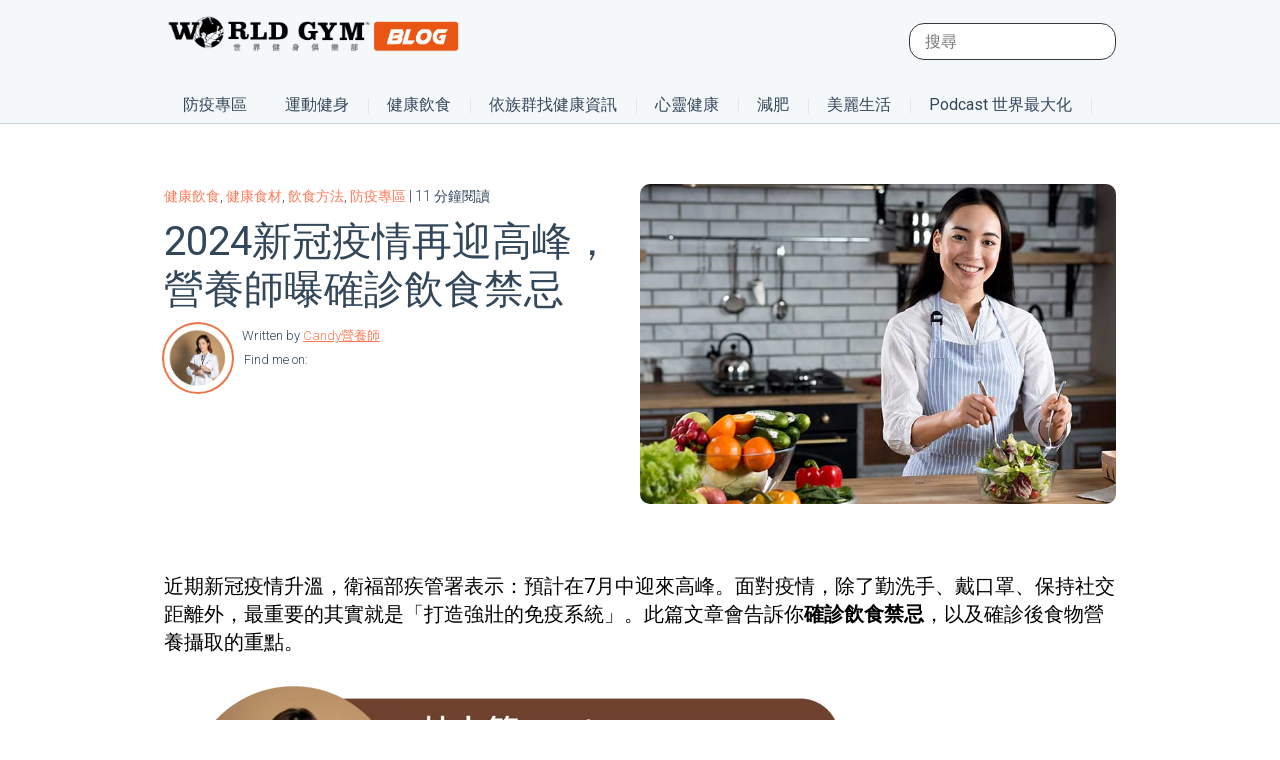

--- FILE ---
content_type: text/html; charset=UTF-8
request_url: https://blog.worldgymtaiwan.com/stay-away-from-the-long-covid
body_size: 30551
content:
<!doctype html><!--[if lt IE 7]> <html class="no-js lt-ie9 lt-ie8 lt-ie7" lang="zh-tw" > <![endif]--><!--[if IE 7]>    <html class="no-js lt-ie9 lt-ie8" lang="zh-tw" >        <![endif]--><!--[if IE 8]>    <html class="no-js lt-ie9" lang="zh-tw" >               <![endif]--><!--[if gt IE 8]><!--><html class="no-js" lang="zh-tw"><!--<![endif]--><head>
    <meta charset="utf-8">
    <meta http-equiv="X-UA-Compatible" content="IE=edge,chrome=1">
    <meta name="author" content="Candy營養師">
    <meta name="description" content="能健康的與新冠病毒共存是進入2023年每個人都必須要學會的生活新技能，除了勤洗手、戴口罩、保持社交距離、和確診後的自主隔離外，最重要的其實就是「打造強壯的免疫系統」。此篇文章會告訴你確診飲食禁忌，以及確診後食物營養攝取的重點。">
    <meta name="generator" content="HubSpot">
    <title>2024新冠疫情再迎高峰，營養師曝確診飲食禁忌</title>
    <link rel="shortcut icon" href="https://blog.worldgymtaiwan.com/hubfs/%E9%98%BF%E7%8C%A9%E9%A0%AD.png">
    
<meta name="viewport" content="width=device-width, initial-scale=1">

    <script src="/hs/hsstatic/jquery-libs/static-1.1/jquery/jquery-1.7.1.js"></script>
<script>hsjQuery = window['jQuery'];</script>
    <meta property="og:description" content="能健康的與新冠病毒共存是進入2023年每個人都必須要學會的生活新技能，除了勤洗手、戴口罩、保持社交距離、和確診後的自主隔離外，最重要的其實就是「打造強壯的免疫系統」。此篇文章會告訴你確診飲食禁忌，以及確診後食物營養攝取的重點。">
    <meta property="og:title" content="2024新冠疫情再迎高峰，營養師曝確診飲食禁忌">
    <meta name="twitter:description" content="能健康的與新冠病毒共存是進入2023年每個人都必須要學會的生活新技能，除了勤洗手、戴口罩、保持社交距離、和確診後的自主隔離外，最重要的其實就是「打造強壯的免疫系統」。此篇文章會告訴你確診飲食禁忌，以及確診後食物營養攝取的重點。">
    <meta name="twitter:title" content="2024新冠疫情再迎高峰，營養師曝確診飲食禁忌">

    

    
  <script id="hs-search-input__valid-content-types" type="application/json">
    [
      
        "SITE_PAGE",
      
        "LANDING_PAGE",
      
        "BLOG_POST",
      
        "LISTING_PAGE",
      
        "KNOWLEDGE_ARTICLE",
      
        "HS_CASE_STUDY"
      
    ]
  </script>

    <style>
a.cta_button{-moz-box-sizing:content-box !important;-webkit-box-sizing:content-box !important;box-sizing:content-box !important;vertical-align:middle}.hs-breadcrumb-menu{list-style-type:none;margin:0px 0px 0px 0px;padding:0px 0px 0px 0px}.hs-breadcrumb-menu-item{float:left;padding:10px 0px 10px 10px}.hs-breadcrumb-menu-divider:before{content:'›';padding-left:10px}.hs-featured-image-link{border:0}.hs-featured-image{float:right;margin:0 0 20px 20px;max-width:50%}@media (max-width: 568px){.hs-featured-image{float:none;margin:0;width:100%;max-width:100%}}.hs-screen-reader-text{clip:rect(1px, 1px, 1px, 1px);height:1px;overflow:hidden;position:absolute !important;width:1px}
</style>

<link rel="stylesheet" href="https://7052064.fs1.hubspotusercontent-na1.net/hubfs/7052064/hub_generated/module_assets/1/-2712622/1767723343102/module_search_input.min.css">
<link rel="stylesheet" href="https://blog.worldgymtaiwan.com/hubfs/hub_generated/module_assets/1/41283445206/1743481956247/module_Blog_Menu_-_2021.min.css">
<link rel="stylesheet" href="/hs/hsstatic/AsyncSupport/static-1.501/sass/comments_listing_asset.css">
    

    

<meta name="google-site-verification" content="LrBnCBc_DF5DtJp_wKEdtd-L_Z4z-sRa4HM29VSLO20">
<meta name="p:domain_verify" content="968db050424ae87be90a49383dfda4f0">

<!-- Google Tag Manager -->
<script>(function(w,d,s,l,i){w[l]=w[l]||[];w[l].push({'gtm.start':
new Date().getTime(),event:'gtm.js'});var f=d.getElementsByTagName(s)[0],
j=d.createElement(s),dl=l!='dataLayer'?'&l='+l:'';j.async=true;j.src=
'https://www.googletagmanager.com/gtm.js?id='+i+dl;f.parentNode.insertBefore(j,f);
})(window,document,'script','dataLayer','GTM-WZ6QSVM');</script>
<!-- End Google Tag Manager -->

<meta name="robots" content="index,follow">


<!-- Site Schema by Morey Creative Studios // www.moreycreative.com/hubspot-schema -->
<script type="application/ld+json">
 {
     "@context": "http://schema.org",
     "@type": "Organization",
     "mainEntityOfPage":{
          "@type":"WebPage",
          "@id":"https://blog.worldgymtaiwan.com/stay-away-from-the-long-covid",
          "description": "能健康的與新冠病毒共存是進入2023年每個人都必須要學會的生活新技能，除了勤洗手、戴口罩、保持社交距離、和確診後的自主隔離外，最重要的其實就是「打造強壯的免疫系統」。此篇文章會告訴你確診飲食禁忌，以及確診後食物營養攝取的重點。"
     },
     "url": "http://blog.worldgymtaiwan.com",
     "logo": "https://blog.worldgymtaiwan.com/hubfs/world_gym_logo.png",
     "image": "https://blog.worldgymtaiwan.com/hubfs/fitness-world-gym.jpg",
     "name": "World Gym Taiwan",
     "alternateName": "世界健身俱樂部",
      "naics": "713940",
      "description": "最新最完整的運動健身資訊，World Gym Taiwan 團隊，用心打造！ 所有你想知道的內容，包含：運動教學、瘦身方法、食物營養、減肥迷思、健康資訊、烹飪食物。。。等，每天都有文章，新鮮上架。",
     "address": {
          "@type": "PostalAddress",
          "streetAddress": "世界健身俱樂部 ",
          "addressLocality": "blog.worldgymtaiwan.com -",
          "addressRegion": "Taiwan",
          "addressCountry": "",
          "postalCode": ""
     },
     "areaServed": {
          "@type": "GeoCircle",
          "geoMidpoint": {
               "@type": "GeoCoordinates",
               "latitude": "+24.156380",
               "longitude": "+120.660110"
          },
          "geoRadius": "400 km"
     },
     "telephone": "",
     "email": "blog@worldgymtaiwan.com",
     "sameAs": [
          "https://www.facebook.com/worldgymtaiwan",
          "https://www.instagram.com/worldgymtaiwan",
          "http://www.worldgymtaiwan.com"
     ]
}
</script>
<!-- End Schema -->

<meta name="google-site-verification" content="RY_ASf03K3HwodiASxdVYmrxVG0Dz4GTpz2wtF6lqGY">
<link rel="amphtml" href="https://blog.worldgymtaiwan.com/stay-away-from-the-long-covid?hs_amp=true">

<meta property="og:image" content="https://blog.worldgymtaiwan.com/hubfs/%E6%96%87%E7%AB%A0%E5%B0%88%E7%94%A8%E5%9C%96%E7%89%87/%E7%87%9F%E9%A4%8A%E5%B8%AB%E6%9B%9D%E7%A2%BA%E8%A8%BA%E9%A3%B2%E9%A3%9F%E7%A6%81%E5%BF%8C%2c6%E5%A4%A7%E9%A1%9E%E9%A3%9F%E7%89%A9%E6%87%89%E9%81%BF%E5%85%8D%E5%90%83%E9%81%A0%E9%9B%A2%E9%95%B7%E6%96%B0%E5%86%A0.jpg">
<meta property="og:image:width" content="700">
<meta property="og:image:height" content="467">
<meta property="og:image:alt" content="2024新冠疫情再迎高峰，營養師曝確診飲食禁忌">
<meta name="twitter:image" content="https://blog.worldgymtaiwan.com/hubfs/%E6%96%87%E7%AB%A0%E5%B0%88%E7%94%A8%E5%9C%96%E7%89%87/%E7%87%9F%E9%A4%8A%E5%B8%AB%E6%9B%9D%E7%A2%BA%E8%A8%BA%E9%A3%B2%E9%A3%9F%E7%A6%81%E5%BF%8C%2c6%E5%A4%A7%E9%A1%9E%E9%A3%9F%E7%89%A9%E6%87%89%E9%81%BF%E5%85%8D%E5%90%83%E9%81%A0%E9%9B%A2%E9%95%B7%E6%96%B0%E5%86%A0.jpg">
<meta name="twitter:image:alt" content="2024新冠疫情再迎高峰，營養師曝確診飲食禁忌">

<meta property="og:url" content="https://blog.worldgymtaiwan.com/stay-away-from-the-long-covid">
<meta name="twitter:card" content="summary_large_image">

<link rel="canonical" href="https://blog.worldgymtaiwan.com/stay-away-from-the-long-covid">


<!-- Blog Schema by Morey Creative Studios // www.moreycreative.com/hubspot-schema -->
<script type="application/ld+json">
 {
     "@context": "http://schema.org",
     "@type": "BlogPosting",
     "headline": "2024新冠疫情再迎高峰，營養師曝確診飲食禁忌",
     "image": {
          "@type": "ImageObject",
          "url": "https://blog.worldgymtaiwan.com/hubfs/%E6%96%87%E7%AB%A0%E5%B0%88%E7%94%A8%E5%9C%96%E7%89%87/%E7%87%9F%E9%A4%8A%E5%B8%AB%E6%9B%9D%E7%A2%BA%E8%A8%BA%E9%A3%B2%E9%A3%9F%E7%A6%81%E5%BF%8C%2c6%E5%A4%A7%E9%A1%9E%E9%A3%9F%E7%89%A9%E6%87%89%E9%81%BF%E5%85%8D%E5%90%83%E9%81%A0%E9%9B%A2%E9%95%B7%E6%96%B0%E5%86%A0.jpg"
     },
     "datePublished": "2024-06-28 05:02:23",
     "dateModified": "六月 28, 2024, 上午 05:02:23",
     "author": {
         "@type": "Person",
         "name": "Candy營養師"
     },
     "publisher": {
         "@type": "Organization",
         "name": "World Gym Taiwan",
         "logo": {
             "@type": "ImageObject",
             "url": "https://blog.worldgymtaiwan.com/hubfs/world_gym_logo.png"
         }
     },
     "description": "能健康的與新冠病毒共存是進入2023年每個人都必須要學會的生活新技能，除了勤洗手、戴口罩、保持社交距離、和確診後的自主隔離外，最重要的其實就是「打造強壯的免疫系統」。此篇文章會告訴你確診飲食禁忌，以及確診後食物營養攝取的重點。"
 }
 </script>
 <!-- End Schema --> 




<meta property="og:type" content="article">
<link rel="alternate" type="application/rss+xml" href="https://blog.worldgymtaiwan.com/rss.xml">
<meta name="twitter:domain" content="blog.worldgymtaiwan.com">

<meta http-equiv="content-language" content="zh-tw">
<link rel="stylesheet" href="//7052064.fs1.hubspotusercontent-na1.net/hubfs/7052064/hub_generated/template_assets/DEFAULT_ASSET/1767723259071/template_layout.min.css">


<link rel="stylesheet" href="https://blog.worldgymtaiwan.com/hubfs/hub_generated/template_assets/1/6283170771/1743425971063/template_style-blog-new.min.css">


    <style>

  

</style>
<script>
  $(document).ready(function(){
   $('[data-menu-id="default"]').addClass("on");
    $(".sub-level-0 > li").hover(function() {
      $(this).addClass("on").siblings().removeClass("on");
    }, function() {
      $(this).removeClass("on");
      console.log('enter-->>');
      $(this).find(".sub-level-1").children(".menu-level-1").removeClass("on");
      $('[data-menu-id="default"]').addClass("on");
      $(this).find('.menu-l3-col .hs-item-has-children').removeClass("on");
    });
    $(".menu-level-1").on("mouseenter", (function(e) {
      $(this).toggleClass("on").siblings().removeClass("on");
      $(this).find(".sub-level-2 .hs-item-has-children").removeClass("on");

    }));
    $(".menu-l3-col ul > li.hs-item-has-children").on("click", (function(e) {
      e.stopPropagation();
      $(this).addClass("on");
    }));
    $(".menu-l3-col .hs-menu-children-wrapper > li:first-child > a > span").on("click", (function(e) {
      e.stopPropagation();
      $(this).closest(".hs-item-has-children").removeClass("on");
    }))
 
  });
</script>  
    

</head>
<body class="blog new nocustom newTheme   hs-content-id-96881773676 hs-blog-post hs-blog-id-5902903086" style="">
    <div class="header-container-wrapper">
    <div class="header-container container-fluid">

<div class="row-fluid-wrapper row-depth-1 row-number-1 ">
<div class="row-fluid ">
<div class="span12 widget-span widget-type-global_group " style="" data-widget-type="global_group" data-x="0" data-w="12">
<div class="" data-global-widget-path="generated_global_groups/41283076186.html"><div class="row-fluid-wrapper row-depth-1 row-number-1 ">
<div class="row-fluid ">
<div class="span12 widget-span widget-type-cell top-section fullwidth" style="" data-widget-type="cell" data-x="0" data-w="12">

<div class="row-fluid-wrapper row-depth-1 row-number-2 ">
<div class="row-fluid ">
<div class="span12 widget-span widget-type-cell wrapper" style="" data-widget-type="cell" data-x="0" data-w="12">

<div class="row-fluid-wrapper row-depth-1 row-number-3 ">
<div class="row-fluid ">
<div class="span4 widget-span widget-type-custom_widget toplogo" style="" data-widget-type="custom_widget" data-x="0" data-w="4">
<div id="hs_cos_wrapper_module_153293303517947" class="hs_cos_wrapper hs_cos_wrapper_widget hs_cos_wrapper_type_module widget-type-linked_image" style="" data-hs-cos-general-type="widget" data-hs-cos-type="module">
    






  



<span id="hs_cos_wrapper_module_153293303517947_" class="hs_cos_wrapper hs_cos_wrapper_widget hs_cos_wrapper_type_linked_image" style="" data-hs-cos-general-type="widget" data-hs-cos-type="linked_image"><a href="https://blog.worldgymtaiwan.com" target="_parent" id="hs-link-module_153293303517947_" style="border-width:0px;border:0px;"><img src="https://blog.worldgymtaiwan.com/hubfs/world_gym_logo.png" class="hs-image-widget " style="max-width: 100%; height: auto;" alt="world_gym_logo" title="world_gym_logo"></a></span></div>

</div><!--end widget-span -->
<div class="span8 widget-span widget-type-cell top-right" style="" data-widget-type="cell" data-x="4" data-w="8">

<div class="row-fluid-wrapper row-depth-1 row-number-4 ">
<div class="row-fluid ">
<div class="span12 widget-span widget-type-custom_widget " style="" data-widget-type="custom_widget" data-x="0" data-w="12">
<div id="hs_cos_wrapper_module_1583488583598163" class="hs_cos_wrapper hs_cos_wrapper_widget hs_cos_wrapper_type_module" style="" data-hs-cos-general-type="widget" data-hs-cos-type="module">




  








<div class="hs-search-field">

    <div class="hs-search-field__bar">
      <form data-hs-do-not-collect="true" action="/hs-search-results">
        
        <input type="text" class="hs-search-field__input" name="term" autocomplete="off" aria-label="Search" placeholder="搜尋">

        
          
            <input type="hidden" name="type" value="SITE_PAGE">
          
        
          
        
          
            <input type="hidden" name="type" value="BLOG_POST">
          
        
          
        
          
        
          
        

        
      </form>
    </div>
    <ul class="hs-search-field__suggestions"></ul>
</div></div>

</div><!--end widget-span -->
</div><!--end row-->
</div><!--end row-wrapper -->

</div><!--end widget-span -->
</div><!--end row-->
</div><!--end row-wrapper -->

<div class="row-fluid-wrapper row-depth-1 row-number-5 ">
<div class="row-fluid ">
<div class="span12 widget-span widget-type-custom_widget mainmenu" style="" data-widget-type="custom_widget" data-x="0" data-w="12">
<div id="hs_cos_wrapper_module_1538721427222152" class="hs_cos_wrapper hs_cos_wrapper_widget hs_cos_wrapper_type_module widget-type-menu" style="" data-hs-cos-general-type="widget" data-hs-cos-type="module">
<span id="hs_cos_wrapper_module_1538721427222152_" class="hs_cos_wrapper hs_cos_wrapper_widget hs_cos_wrapper_type_menu" style="" data-hs-cos-general-type="widget" data-hs-cos-type="menu"><div id="hs_menu_wrapper_module_1538721427222152_" class="hs-menu-wrapper active-branch flyouts hs-menu-flow-horizontal" role="navigation" data-sitemap-name="default" data-menu-id="44587358549" aria-label="Navigation Menu">
 <ul role="menu">
  <li class="hs-menu-item hs-menu-depth-1" role="none"><a href="https://blog.worldgymtaiwan.com/tag/%E9%98%B2%E7%96%AB%E5%B0%88%E5%8D%80" role="menuitem">防疫專區</a></li>
  <li class="hs-menu-item hs-menu-depth-1 hs-item-has-children" role="none"><a href="https://blog.worldgymtaiwan.com/tag/%E9%81%8B%E5%8B%95" aria-haspopup="true" aria-expanded="false" role="menuitem">運動健身</a>
   <ul role="menu" class="hs-menu-children-wrapper">
    <li class="hs-menu-item hs-menu-depth-2 hs-item-has-children" role="none"><a href="https://blog.worldgymtaiwan.com/tag/%E6%B8%9B%E8%82%A5" role="menuitem" target="_blank" rel="noopener">減肥</a>
     <ul role="menu" class="hs-menu-children-wrapper">
      <li class="hs-menu-item hs-menu-depth-3" role="none"><a href="https://blog.worldgymtaiwan.com/tag/%E7%98%A6%E8%BA%AB%E9%81%8B%E5%8B%95" role="menuitem" target="_blank" rel="noopener">減肥運動</a></li>
      <li class="hs-menu-item hs-menu-depth-3" role="none"><a href="https://blog.worldgymtaiwan.com/tag/%E6%B8%9B%E8%82%A5%E9%A4%90" role="menuitem" target="_blank" rel="noopener">減肥餐</a></li>
     </ul></li>
    <li class="hs-menu-item hs-menu-depth-2" role="none"><a href="https://blog.worldgymtaiwan.com/tag/%E9%81%8B%E5%8B%95%E7%A7%91%E5%AD%B8%E6%96%B0%E7%9F%A5" role="menuitem" target="_blank" rel="noopener">運動科學新知</a></li>
    <li class="hs-menu-item hs-menu-depth-2" role="none"><a href="https://blog.worldgymtaiwan.com/tag/%E6%9C%89%E6%B0%A7%E9%81%8B%E5%8B%95" role="menuitem" target="_blank" rel="noopener">有氧運動</a></li>
    <li class="hs-menu-item hs-menu-depth-2 hs-item-has-children" role="none"><a href="javascript:;" role="menuitem">訓練部位</a>
     <ul role="menu" class="hs-menu-children-wrapper">
      <li class="hs-menu-item hs-menu-depth-3" role="none"><a href="https://blog.worldgymtaiwan.com/tag/%E6%89%8B%E8%87%82%E8%82%8C%E8%82%89" role="menuitem" target="_blank" rel="noopener">手臂肌肉</a></li>
      <li class="hs-menu-item hs-menu-depth-3" role="none"><a href="https://blog.worldgymtaiwan.com/tag/%E8%85%B9%E8%82%8C" role="menuitem" target="_blank" rel="noopener">腹肌</a></li>
      <li class="hs-menu-item hs-menu-depth-3" role="none"><a href="https://blog.worldgymtaiwan.com/tag/%E8%83%8C%E8%82%8C" role="menuitem" target="_blank" rel="noopener">背肌</a></li>
      <li class="hs-menu-item hs-menu-depth-3" role="none"><a href="https://blog.worldgymtaiwan.com/tag/%E8%87%80%E8%82%8C" role="menuitem" target="_blank" rel="noopener">臀肌</a></li>
      <li class="hs-menu-item hs-menu-depth-3" role="none"><a href="https://blog.worldgymtaiwan.com/tag/%E5%A4%A7%E8%85%BF%E8%82%8C" role="menuitem" target="_blank" rel="noopener">大腿肌</a></li>
      <li class="hs-menu-item hs-menu-depth-3" role="none"><a href="https://blog.worldgymtaiwan.com/tag/%E5%B0%8F%E8%85%BF%E8%82%8C" role="menuitem" target="_blank" rel="noopener">小腿肌</a></li>
     </ul></li>
    <li class="hs-menu-item hs-menu-depth-2" role="none"><a href="https://blog.worldgymtaiwan.com/tag/%E5%BE%92%E6%89%8B%E8%A8%93%E7%B7%B4" role="menuitem" target="_blank" rel="noopener">徒手訓練</a></li>
    <li class="hs-menu-item hs-menu-depth-2 hs-item-has-children" role="none"><a href="javascript:;" role="menuitem">健身器材</a>
     <ul role="menu" class="hs-menu-children-wrapper">
      <li class="hs-menu-item hs-menu-depth-3" role="none"><a href="https://blog.worldgymtaiwan.com/tag/%E5%A4%A7%E5%9E%8B%E5%81%A5%E8%BA%AB%E6%A9%9F%E5%99%A8" role="menuitem" target="_blank" rel="noopener">固定式器材</a></li>
      <li class="hs-menu-item hs-menu-depth-3" role="none"><a href="https://blog.worldgymtaiwan.com/tag/%E5%95%9E%E9%88%B4" role="menuitem" target="_blank" rel="noopener">啞鈴</a></li>
      <li class="hs-menu-item hs-menu-depth-3" role="none"><a href="https://blog.worldgymtaiwan.com/tag/%E6%A7%93%E9%88%B4" role="menuitem" target="_blank" rel="noopener">槓鈴</a></li>
      <li class="hs-menu-item hs-menu-depth-3" role="none"><a href="https://blog.worldgymtaiwan.com/tag/%E6%BB%BE%E8%BC%AA" role="menuitem" target="_blank" rel="noopener">滾輪</a></li>
     </ul></li>
    <li class="hs-menu-item hs-menu-depth-2" role="none"><a href="https://blog.worldgymtaiwan.com/tag/%E6%B0%B4%E7%9A%84%E9%81%8B%E5%8B%95" role="menuitem" target="_blank" rel="noopener">水的運動</a></li>
    <li class="hs-menu-item hs-menu-depth-2" role="none"><a href="https://blog.worldgymtaiwan.com/workout-method-at-home-and-gym" role="menuitem">健身完整攻略手冊</a></li>
   </ul></li>
  <li class="hs-menu-item hs-menu-depth-1 hs-item-has-children" role="none"><a href="https://blog.worldgymtaiwan.com/tag/%E5%81%A5%E5%BA%B7%E9%A3%B2%E9%A3%9F" aria-haspopup="true" aria-expanded="false" role="menuitem" target="_blank" rel="noopener">健康飲食</a>
   <ul role="menu" class="hs-menu-children-wrapper">
    <li class="hs-menu-item hs-menu-depth-2" role="none"><a href="https://blog.worldgymtaiwan.com/tag/%E5%81%A5%E5%BA%B7%E9%A3%9F%E6%9D%90" role="menuitem" target="_blank" rel="noopener">健康食材</a></li>
    <li class="hs-menu-item hs-menu-depth-2" role="none"><a href="https://blog.worldgymtaiwan.com/tag/%E9%A3%B2%E9%A3%9F%E6%96%B9%E6%B3%95" role="menuitem" target="_blank" rel="noopener">飲食方法</a></li>
    <li class="hs-menu-item hs-menu-depth-2" role="none"><a href="https://blog.worldgymtaiwan.com/tag/%E5%81%A5%E5%BA%B7%E5%90%83%E7%B4%A0" role="menuitem">健康吃素</a></li>
   </ul></li>
  <li class="hs-menu-item hs-menu-depth-1 hs-item-has-children" role="none"><a href="https://blog.worldgymtaiwan.com/tag/%E7%96%BE%E7%97%85%E9%A0%90%E9%98%B2" aria-haspopup="true" aria-expanded="false" role="menuitem" target="_blank" rel="noopener">疾病預防</a>
   <ul role="menu" class="hs-menu-children-wrapper">
    <li class="hs-menu-item hs-menu-depth-2" role="none"><a href="https://blog.worldgymtaiwan.com/tag/%E6%8F%90%E5%8D%87%E5%85%8D%E7%96%AB%E5%8A%9B" role="menuitem">增強免疫力</a></li>
    <li class="hs-menu-item hs-menu-depth-2" role="none"><a href="https://blog.worldgymtaiwan.com/tag/%E6%A8%82%E6%B4%BB%E5%BF%83%E9%9D%88" role="menuitem">樂活心靈</a></li>
    <li class="hs-menu-item hs-menu-depth-2 hs-item-has-children" role="none"><a href="javascript:;" role="menuitem">依族群找健康資訊</a>
     <ul role="menu" class="hs-menu-children-wrapper">
      <li class="hs-menu-item hs-menu-depth-3" role="none"><a href="https://blog.worldgymtaiwan.com/tag/%E5%A5%B3%E6%80%A7%E5%81%A5%E5%BA%B7%E8%88%87%E9%81%8B%E5%8B%95" role="menuitem" target="_blank" rel="noopener">女性健康與運動</a></li>
      <li class="hs-menu-item hs-menu-depth-3" role="none"><a href="https://blog.worldgymtaiwan.com/tag/%E7%94%B7%E6%80%A7%E5%BB%BA%E5%BA%B7%E8%88%87%E9%81%8B%E5%8B%95" role="menuitem" target="_blank" rel="noopener">男性健康與運動</a></li>
      <li class="hs-menu-item hs-menu-depth-3" role="none"><a href="https://blog.worldgymtaiwan.com/tag/%E9%AB%98%E9%BD%A1%E5%81%A5%E5%BA%B7%E8%88%87%E9%81%8B%E5%8B%95" role="menuitem" target="_blank" rel="noopener">高齡健康與運動</a></li>
      <li class="hs-menu-item hs-menu-depth-3" role="none"><a href="https://blog.worldgymtaiwan.com/tag/%E4%B8%8A%E7%8F%AD%E6%97%8F%E5%81%A5%E5%BA%B7%E8%88%87%E9%81%8B%E5%8B%95" role="menuitem" target="_blank" rel="noopener">上班族健康與運動</a></li>
     </ul></li>
   </ul></li>
  <li class="hs-menu-item hs-menu-depth-1 hs-item-has-children" role="none"><a href="javascript:;" aria-haspopup="true" aria-expanded="false" role="menuitem">生活時尚</a>
   <ul role="menu" class="hs-menu-children-wrapper">
    <li class="hs-menu-item hs-menu-depth-2" role="none"><a href="https://blog.worldgymtaiwan.com/tag/%E7%BE%8E%E5%AE%B9%E8%88%87%E6%99%82%E5%B0%9A" role="menuitem" target="_blank" rel="noopener">美容時尚</a></li>
    <li class="hs-menu-item hs-menu-depth-2" role="none"><a href="https://blog.worldgymtaiwan.com/tag/%E7%94%9F%E6%B4%BB%E8%88%87%E8%88%88%E8%B6%A3" role="menuitem">興趣</a></li>
   </ul></li>
  <li class="hs-menu-item hs-menu-depth-1 hs-item-has-children" role="none"><a href="https://blog.worldgymtaiwan.com/tag/%E7%9C%8B%E5%BD%B1%E7%89%87%E4%BA%AB%E5%81%A5%E5%BA%B7" aria-haspopup="true" aria-expanded="false" role="menuitem" target="_blank" rel="noopener">看影片享健康</a>
   <ul role="menu" class="hs-menu-children-wrapper">
    <li class="hs-menu-item hs-menu-depth-2 hs-item-has-children" role="none"><a href="https://blog.worldgymtaiwan.com/tag/%E6%95%99%E5%AE%98%E8%A8%93%E7%B7%B4%E6%95%99%E5%AE%A4" role="menuitem" target="_blank" rel="noopener">教官訓練教室</a>
     <ul role="menu" class="hs-menu-children-wrapper">
      <li class="hs-menu-item hs-menu-depth-3" role="none"><a href="https://blog.worldgymtaiwan.com/author/ming-i" role="menuitem" target="_blank" rel="noopener">MingI 教官</a></li>
      <li class="hs-menu-item hs-menu-depth-3" role="none"><a href="https://blog.worldgymtaiwan.com/author/jacko" role="menuitem" target="_blank" rel="noopener">Jacko 教官</a></li>
      <li class="hs-menu-item hs-menu-depth-3" role="none"><a href="https://blog.worldgymtaiwan.com/author/gary" role="menuitem" target="_blank" rel="noopener">Gary 教官</a></li>
     </ul></li>
    <li class="hs-menu-item hs-menu-depth-2" role="none"><a href="https://blog.worldgymtaiwan.com/tag/%E7%9A%AE%E6%8B%89%E6%8F%90%E6%96%AF%E6%95%99%E5%AE%A4" role="menuitem" target="_blank" rel="noopener">皮拉提斯教室</a></li>
    <li class="hs-menu-item hs-menu-depth-2" role="none"><a href="javascript:;" role="menuitem">World Gym小劇場</a></li>
   </ul></li>
  <li class="hs-menu-item hs-menu-depth-1" role="none"><a href="https://blog.worldgymtaiwan.com/tag/%E5%85%92%E7%AB%A5%E5%81%A5%E5%BA%B7" role="menuitem">兒童健康</a></li>
 </ul>
</div></span></div>

</div><!--end widget-span -->
</div><!--end row-->
</div><!--end row-wrapper -->

</div><!--end widget-span -->
</div><!--end row-->
</div><!--end row-wrapper -->

<div class="row-fluid-wrapper row-depth-1 row-number-6 ">
<div class="row-fluid ">
<div class="span12 widget-span widget-type-custom_widget " style="" data-widget-type="custom_widget" data-x="0" data-w="12">
<div id="hs_cos_wrapper_module_1612518019262239" class="hs_cos_wrapper hs_cos_wrapper_widget hs_cos_wrapper_type_module" style="" data-hs-cos-general-type="widget" data-hs-cos-type="module"><div class="fullwidth menu-hr-flow">
  <div class="wrapper">
    <div class="menu-list-hr">
      <ul class="sub-level-0">
        
        <li data-menu-id="default">
          <a href="https://blog.worldgymtaiwan.com/tag/%E9%98%B2%E7%96%AB%E5%B0%88%E5%8D%80">防疫專區</a>
          <ul class="fullwidth submenu-level-1">
            <li class="wrapper">
              <ul class="sub-level-1">
                
                <li class="menu-level-1">
                  <a></a>
                  
                </li>
                
                <li class="menu-level-1">
                  <a></a>
                  
                </li>
                
                <li class="menu-level-1">
                  <a></a>
                  
                </li>
                
                <li class="menu-level-1">
                  <a></a>
                  
                </li>
                
              </ul>  
            </li>
          </ul>
        </li>
        
        <li class="hs-ml-children">
          <a href="https://blog.worldgymtaiwan.com/tag/%E9%81%8B%E5%8B%95%E5%81%A5%E8%BA%AB">運動健身</a>
          <ul class="fullwidth submenu-level-1">
            <li class="wrapper">
              <ul class="sub-level-1">
                
                <li class="menu-level-1">
                  <a href="https://blog.worldgymtaiwan.com/tag/%E6%9C%89%E6%B0%A7%E9%81%8B%E5%8B%95">有氧運動</a>
                  
                </li>
                
                <li class="menu-level-1 hs-ml-children">
                  <a href="https://blog.worldgymtaiwan.com/tag/%E7%84%A1%E6%B0%A7%E9%81%8B%E5%8B%95">無氧運動</a>
                  
                  <ul class="fullwidth sub-level-2">
                    <li class="wrapper">
                      <div class="hr-layer-2">
                        <div class="hr-layer-box">
                          <div class="layer-featured" style="background: url(https://blog.worldgymtaiwan.com/hubfs/%E6%96%87%E7%AB%A0%E5%B0%88%E7%94%A8%E5%9C%96%E7%89%87/%E3%80%90%E5%BD%B1%E7%89%87%E3%80%91%E6%95%99%E5%AE%98%E8%A8%93%E7%B7%B4%E6%95%99%E5%AE%A4%20%E6%8F%90%E9%AB%98%E9%81%8B%E5%8B%95%E6%95%88%E7%8E%87%20%E9%AB%98CP%E5%80%BC%E5%8B%95%E4%BD%9C%E3%80%8C%E7%A1%AC%E8%88%89%E3%80%8D%E5%BF%85%E5%AD%B8.png) no-repeat center top/cover;">
                            <a href="https://blog.worldgymtaiwan.com/trainers-studio-ming-i-why-deadlifts-are-so-good-for-you"></a>
                          </div>
                          <h3><a href="https://blog.worldgymtaiwan.com/trainers-studio-ming-i-why-deadlifts-are-so-good-for-you">【影片】教官訓練教室 提高運動效率 高CP值動作「硬舉」必學</a></h3>
                          <div class="layer-box-desc">
                            運動時間不多、複雜的動作記不起來，那「硬舉」很適合你，Ming-I教官說一個禮拜至少一次把硬舉練熟，再慢慢把重量堆疊上去，就能感受到身體的進步囉！操作方法和注意事項一次告訴你。
                          </div>
                          <div class="layer-read-more">
                            <a href="https://blog.worldgymtaiwan.com/trainers-studio-ming-i-why-deadlifts-are-so-good-for-you">閱讀更多</a>
                          </div>  
                        </div>  
                        <div class="hr-layer-links">
                          <div class="title-hr-layer-2">
                            無氧運動
                          </div> 
                          <div class="fulwidth menu-l3-col">
                            
                            <span id="hs_cos_wrapper_module_1612518019262239_" class="hs_cos_wrapper hs_cos_wrapper_widget hs_cos_wrapper_type_simple_menu" style="" data-hs-cos-general-type="widget" data-hs-cos-type="simple_menu"><div id="hs_menu_wrapper_module_1612518019262239_" class="hs-menu-wrapper active-branch flyouts hs-menu-flow-horizontal" role="navigation" data-sitemap-name="" data-menu-id="" aria-label="Navigation Menu">
 <ul role="menu">
  <li class="hs-menu-item hs-menu-depth-1" role="none"><a href="https://blog.worldgymtaiwan.com/tag/%E5%BE%92%E6%89%8B%E8%A8%93%E7%B7%B4" role="menuitem" target="_self">徒手訓練</a></li>
  <li class="hs-menu-item hs-menu-depth-1 hs-item-has-children" role="none"><a href="javascript:void(0);" aria-haspopup="true" aria-expanded="false" role="menuitem" target="_self">健身器材</a>
   <ul role="menu" class="hs-menu-children-wrapper">
    <li class="hs-menu-item hs-menu-depth-2" role="none"><a href="https://blog.worldgymtaiwan.com/tag/%E5%81%A5%E8%BA%AB%E5%99%A8%E6%9D%90" role="menuitem" target="_self">健身器材</a></li>
    <li class="hs-menu-item hs-menu-depth-2" role="none"><a href="https://blog.worldgymtaiwan.com/tag/%E5%9B%BA%E5%AE%9A%E5%BC%8F%E5%99%A8%E6%9D%90" role="menuitem" target="_self">固定式器材</a></li>
    <li class="hs-menu-item hs-menu-depth-2" role="none"><a href="https://blog.worldgymtaiwan.com/tag/%E5%95%9E%E9%88%B4" role="menuitem" target="_self">啞鈴</a></li>
    <li class="hs-menu-item hs-menu-depth-2" role="none"><a href="https://blog.worldgymtaiwan.com/tag/%E6%A7%93%E9%88%B4" role="menuitem" target="_self">槓鈴</a></li>
    <li class="hs-menu-item hs-menu-depth-2" role="none"><a href="https://blog.worldgymtaiwan.com/tag/%E6%BB%BE%E8%BC%AA" role="menuitem" target="_self">滾輪</a></li>
    <li class="hs-menu-item hs-menu-depth-2" role="none"><a href="https://blog.worldgymtaiwan.com/tag/%E5%BD%88%E5%8A%9B%E5%B8%B6" role="menuitem" target="_self">彈力帶</a></li>
   </ul></li>
  <li class="hs-menu-item hs-menu-depth-1 hs-item-has-children" role="none"><a href="javascript:void(0);" aria-haspopup="true" aria-expanded="false" role="menuitem" target="_self">訓練部位</a>
   <ul role="menu" class="hs-menu-children-wrapper">
    <li class="hs-menu-item hs-menu-depth-2" role="none"><a href="javascript:void(0);" role="menuitem" target="_self">訓練部位</a></li>
    <li class="hs-menu-item hs-menu-depth-2" role="none"><a href="https://blog.worldgymtaiwan.com/tag/%E6%89%8B%E8%87%82%E8%82%8C%E8%82%89" role="menuitem" target="_self">手臂肌肉</a></li>
    <li class="hs-menu-item hs-menu-depth-2" role="none"><a href="https://blog.worldgymtaiwan.com/tag/%E8%83%B8%E8%82%8C" role="menuitem" target="_self">胸肌</a></li>
    <li class="hs-menu-item hs-menu-depth-2" role="none"><a href="https://blog.worldgymtaiwan.com/tag/%E8%85%B9%E8%82%8C" role="menuitem" target="_self">腹肌</a></li>
    <li class="hs-menu-item hs-menu-depth-2" role="none"><a href="https://blog.worldgymtaiwan.com/tag/%E8%83%8C%E8%82%8C" role="menuitem" target="_self">背肌</a></li>
    <li class="hs-menu-item hs-menu-depth-2" role="none"><a href="https://blog.worldgymtaiwan.com/tag/%E8%87%80%E8%82%8C" role="menuitem" target="_self">臀肌</a></li>
    <li class="hs-menu-item hs-menu-depth-2" role="none"><a href="https://blog.worldgymtaiwan.com/tag/%E5%A4%A7%E8%85%BF%E8%82%8C" role="menuitem" target="_self">大腿肌</a></li>
    <li class="hs-menu-item hs-menu-depth-2" role="none"><a href="https://blog.worldgymtaiwan.com/tag/%E5%B0%8F%E8%85%BF%E8%82%8C" role="menuitem" target="_self">小腿肌</a></li>
   </ul></li>
 </ul>
</div></span>
                            
                          </div>  
                        </div>  
                      </div>  
                    </li>
                  </ul>
                  
                </li>
                
                <li class="menu-level-1">
                  <a href="https://blog.worldgymtaiwan.com/tag/%E5%B1%85%E5%AE%B6%E5%81%A5%E8%BA%AB">居家健身</a>
                  
                </li>
                
                <li class="menu-level-1">
                  <a href="https://blog.worldgymtaiwan.com/tag/%E4%BC%B8%E5%B1%95%E9%81%8B%E5%8B%95">伸展運動</a>
                  
                </li>
                
                <li class="menu-level-1">
                  <a href="https://blog.worldgymtaiwan.com/tag/%E6%B0%B4%E7%9A%84%E9%81%8B%E5%8B%95">水的運動</a>
                  
                </li>
                
                <li class="menu-level-1">
                  <a href="https://blog.worldgymtaiwan.com/tag/%E9%81%8B%E5%8B%95%E7%A7%91%E5%AD%B8%E6%96%B0%E7%9F%A5">運動科學新知</a>
                  
                </li>
                
                <li class="menu-level-1">
                  <a href="https://blog.worldgymtaiwan.com/workout-method-at-home-and-gym">健身完整攻略手冊</a>
                  
                </li>
                
              </ul>  
            </li>
          </ul>
        </li>
        
        <li class="hs-ml-children">
          <a href="https://blog.worldgymtaiwan.com/tag/%E5%81%A5%E5%BA%B7%E9%A3%B2%E9%A3%9F">健康飲食</a>
          <ul class="fullwidth submenu-level-1">
            <li class="wrapper">
              <ul class="sub-level-1">
                
                <li class="menu-level-1">
                  <a href="https://blog.worldgymtaiwan.com/tag/%E5%81%A5%E5%BA%B7%E9%A3%9F%E6%9D%90">健康食材</a>
                  
                </li>
                
                <li class="menu-level-1">
                  <a href="https://blog.worldgymtaiwan.com/tag/%E9%A3%B2%E9%A3%9F%E6%96%B9%E6%B3%95">飲食方法</a>
                  
                </li>
                
                <li class="menu-level-1">
                  <a href="https://blog.worldgymtaiwan.com/tag/%E5%81%A5%E5%BA%B7%E5%90%83%E7%B4%A0">健康吃素</a>
                  
                </li>
                
              </ul>  
            </li>
          </ul>
        </li>
        
        <li class="hs-ml-children">
          <a href="https://blog.worldgymtaiwan.com/tag/%E4%BE%9D%E6%97%8F%E7%BE%A4%E6%89%BE%E5%81%A5%E5%BA%B7%E8%B3%87%E8%A8%8A">依族群找健康資訊</a>
          <ul class="fullwidth submenu-level-1">
            <li class="wrapper">
              <ul class="sub-level-1">
                
                <li class="menu-level-1">
                  <a href="https://blog.worldgymtaiwan.com/tag/%E5%A5%B3%E6%80%A7%E5%81%A5%E5%BA%B7%E8%88%87%E9%81%8B%E5%8B%95">女性健康與運動</a>
                  
                </li>
                
                <li class="menu-level-1">
                  <a href="https://blog.worldgymtaiwan.com/tag/%E7%94%B7%E6%80%A7%E5%BB%BA%E5%BA%B7%E8%88%87%E9%81%8B%E5%8B%95">男性健康與運動</a>
                  
                </li>
                
                <li class="menu-level-1">
                  <a href="https://blog.worldgymtaiwan.com/tag/%E5%85%92%E7%AB%A5%E5%81%A5%E5%BA%B7%E8%88%87%E9%81%8B%E5%8B%95">兒童健康與運動</a>
                  
                </li>
                
                <li class="menu-level-1">
                  <a href="https://blog.worldgymtaiwan.com/tag/%E9%AB%98%E9%BD%A1%E5%81%A5%E5%BA%B7%E8%88%87%E9%81%8B%E5%8B%95">高齡健康與運動</a>
                  
                </li>
                
                <li class="menu-level-1">
                  <a href="https://blog.worldgymtaiwan.com/tag/%E4%B8%8A%E7%8F%AD%E6%97%8F%E5%81%A5%E5%BA%B7%E8%88%87%E9%81%8B%E5%8B%95">上班族健康與運動</a>
                  
                </li>
                
              </ul>  
            </li>
          </ul>
        </li>
        
        <li>
          <a href="https://blog.worldgymtaiwan.com/tag/%E5%BF%83%E9%9D%88%E5%81%A5%E5%BA%B7">心靈健康</a>
          <ul class="fullwidth submenu-level-1">
            <li class="wrapper">
              <ul class="sub-level-1">
                
                <li class="menu-level-1">
                  <a></a>
                  
                </li>
                
                <li class="menu-level-1">
                  <a></a>
                  
                </li>
                
                <li class="menu-level-1">
                  <a></a>
                  
                </li>
                
                <li class="menu-level-1">
                  <a></a>
                  
                </li>
                
              </ul>  
            </li>
          </ul>
        </li>
        
        <li class="hs-ml-children">
          <a href="https://blog.worldgymtaiwan.com/tag/%E6%B8%9B%E8%82%A5">減肥</a>
          <ul class="fullwidth submenu-level-1">
            <li class="wrapper">
              <ul class="sub-level-1">
                
                <li class="menu-level-1">
                  <a href="https://blog.worldgymtaiwan.com/tag/%E6%B8%9B%E8%82%A5%E9%A4%90">減肥飲食</a>
                  
                </li>
                
                <li class="menu-level-1">
                  <a href="https://blog.worldgymtaiwan.com/tag/%E6%B8%9B%E8%82%A5%E9%81%8B%E5%8B%95">減肥運動</a>
                  
                </li>
                
              </ul>  
            </li>
          </ul>
        </li>
        
        <li class="hs-ml-children">
          <a href="https://blog.worldgymtaiwan.com/tag/%E7%BE%8E%E9%BA%97%E7%94%9F%E6%B4%BB">美麗生活</a>
          <ul class="fullwidth submenu-level-1">
            <li class="wrapper">
              <ul class="sub-level-1">
                
                <li class="menu-level-1">
                  <a href="https://blog.worldgymtaiwan.com/tag/%E7%BE%8E%E5%AE%B9%E8%88%87%E6%99%82%E5%B0%9A">美容與時尚</a>
                  
                </li>
                
                <li class="menu-level-1">
                  <a href="https://blog.worldgymtaiwan.com/tag/%E7%94%9F%E6%B4%BB%E8%88%87%E8%88%88%E8%B6%A3">生活與興趣</a>
                  
                </li>
                
              </ul>  
            </li>
          </ul>
        </li>
        
        <li>
          <a href="https://blog.worldgymtaiwan.com/tag/podcast-%E4%B8%96%E7%95%8C%E6%9C%80%E5%A4%A7%E5%8C%96">Podcast 世界最大化</a>
          <ul class="fullwidth submenu-level-1">
            <li class="wrapper">
              <ul class="sub-level-1">
                
              </ul>  
            </li>
          </ul>
        </li>
        
      </ul>  
    </div>  
  </div>  
</div></div>

</div><!--end widget-span -->
</div><!--end row-->
</div><!--end row-wrapper -->

</div><!--end widget-span -->
</div><!--end row-->
</div><!--end row-wrapper -->
</div>
</div><!--end widget-span -->
</div><!--end row-->
</div><!--end row-wrapper -->

    </div><!--end header -->
</div><!--end header wrapper -->

<div class="body-container-wrapper">
    <div class="body-container container-fluid">

<div class="row-fluid-wrapper row-depth-1 row-number-1 ">
<div class="row-fluid ">
<div class="span12 widget-span widget-type-cell mainblog-section fullwidth" style="" data-widget-type="cell" data-x="0" data-w="12">

<div class="row-fluid-wrapper row-depth-1 row-number-2 ">
<div class="row-fluid ">
<div class="span12 widget-span widget-type-cell wrapper" style="" data-widget-type="cell" data-x="0" data-w="12">

<div class="row-fluid-wrapper row-depth-1 row-number-3 ">
<div class="row-fluid ">
<div class="span12 widget-span widget-type-cell " style="" data-widget-type="cell" data-x="0" data-w="12">

<div class="row-fluid-wrapper row-depth-1 row-number-4 ">
<div class="row-fluid ">
<div class="span12 widget-span widget-type-custom_widget " style="" data-widget-type="custom_widget" data-x="0" data-w="12">
<div id="hs_cos_wrapper_module_151456960811572" class="hs_cos_wrapper hs_cos_wrapper_widget hs_cos_wrapper_type_module widget-type-blog_content" style="" data-hs-cos-general-type="widget" data-hs-cos-type="module">
    <script type="text/javascript" src="//s7.addthis.com/js/300/addthis_widget.js#pubid=ra-5b517cb595482e35"></script>
<div class="blog-section">
<div class="blog-post-wrapper cell-wrapper">
<div class="blog-section">
<div class="blog-post-wrapper cell-wrapper">
<div class="section post-header">
<p id="hubspot-topic_data">
<a class="topic-link" href="https://blog.worldgymtaiwan.com/tag/健康飲食">健康飲食</a>, 
<a class="topic-link" href="https://blog.worldgymtaiwan.com/tag/健康食材">健康食材</a>, 
<a class="topic-link" href="https://blog.worldgymtaiwan.com/tag/飲食方法">飲食方法</a>, 
<a class="topic-link" href="https://blog.worldgymtaiwan.com/tag/防疫專區">防疫專區</a>
| 11 分鐘閱讀
</p>
<h1><span id="hs_cos_wrapper_name" class="hs_cos_wrapper hs_cos_wrapper_meta_field hs_cos_wrapper_type_text" style="" data-hs-cos-general-type="meta_field" data-hs-cos-type="text">2024新冠疫情再迎高峰，營養師曝確診飲食禁忌</span></h1> 
<div id="hubspot-author_data" class="hubspot-editable" data-hubspot-form-id="author_data" data-hubspot-name="Blog Author">
<span class="hs-author-label">Written by</span>
<a class="author-link" href="https://blog.worldgymtaiwan.com/author/candy">Candy營養師</a>
<div class="hs-author-avatar"> <img src="https://blog.worldgymtaiwan.com/hubfs/candy.jpg" alt="Candy營養師"> </div> 
<div class="hs-author-social-section">
<span class="hs-author-social-label">Find me on:</span>
<div class="hs-author-social-links">
<a href="https://www.facebook.com/candydietitian" target="_blank" class="hs-author-social-link hs-social-facebook">Facebook </a>
</div>
</div>
</div> 
</div>
<div class="hs-featured-image-wrapper" style="background:url(https://blog.worldgymtaiwan.com/hubfs/%E6%96%87%E7%AB%A0%E5%B0%88%E7%94%A8%E5%9C%96%E7%89%87/%E7%87%9F%E9%A4%8A%E5%B8%AB%E6%9B%9D%E7%A2%BA%E8%A8%BA%E9%A3%B2%E9%A3%9F%E7%A6%81%E5%BF%8C%2c6%E5%A4%A7%E9%A1%9E%E9%A3%9F%E7%89%A9%E6%87%89%E9%81%BF%E5%85%8D%E5%90%83%E9%81%A0%E9%9B%A2%E9%95%B7%E6%96%B0%E5%86%A0.jpg) no-repeat center top; background-size:cover;">
<a href="https://blog.worldgymtaiwan.com/stay-away-from-the-long-covid" title="" class="hs-featured-image-link">
<img src="https://blog.worldgymtaiwan.com/hubfs/%E6%96%87%E7%AB%A0%E5%B0%88%E7%94%A8%E5%9C%96%E7%89%87/%E7%87%9F%E9%A4%8A%E5%B8%AB%E6%9B%9D%E7%A2%BA%E8%A8%BA%E9%A3%B2%E9%A3%9F%E7%A6%81%E5%BF%8C%2c6%E5%A4%A7%E9%A1%9E%E9%A3%9F%E7%89%A9%E6%87%89%E9%81%BF%E5%85%8D%E5%90%83%E9%81%A0%E9%9B%A2%E9%95%B7%E6%96%B0%E5%86%A0.jpg" class="hs-featured-image" alt="2024新冠疫情再迎高峰，營養師曝確診飲食禁忌">
</a>
</div>
<div class="section post-body fullwidth">
<span id="hs_cos_wrapper_post_body" class="hs_cos_wrapper hs_cos_wrapper_meta_field hs_cos_wrapper_type_rich_text" style="" data-hs-cos-general-type="meta_field" data-hs-cos-type="rich_text"><div class="addthis_inline_follow_toolbox_8ckt">&nbsp;</div>
<p><span style="color: #000000;">近期新冠疫情升溫，衛福部疾管署表示：預計在7月中迎來高峰。面對疫情，</span><span style="color: #000000;"></span><span style="color: #000000;">除了勤洗手、戴口罩、保持社交距離外，最重要的其實就是「打造強壯的免疫系統」。此篇文章會告訴你<span style="font-weight: bold;">確診飲食禁忌</span>，以及確診後食物營養攝取的重點。</span></p>
<!--more-->
<p><img src="https://blog.worldgymtaiwan.com/hs-fs/hubfs/candy%E4%BB%8B%E7%B4%B9.png?width=700&amp;height=304&amp;name=candy%E4%BB%8B%E7%B4%B9.png" alt="candy介紹" width="700" height="304" loading="lazy" style="height: auto; max-width: 100%; width: 700px;" srcset="https://blog.worldgymtaiwan.com/hs-fs/hubfs/candy%E4%BB%8B%E7%B4%B9.png?width=350&amp;height=152&amp;name=candy%E4%BB%8B%E7%B4%B9.png 350w, https://blog.worldgymtaiwan.com/hs-fs/hubfs/candy%E4%BB%8B%E7%B4%B9.png?width=700&amp;height=304&amp;name=candy%E4%BB%8B%E7%B4%B9.png 700w, https://blog.worldgymtaiwan.com/hs-fs/hubfs/candy%E4%BB%8B%E7%B4%B9.png?width=1050&amp;height=456&amp;name=candy%E4%BB%8B%E7%B4%B9.png 1050w, https://blog.worldgymtaiwan.com/hs-fs/hubfs/candy%E4%BB%8B%E7%B4%B9.png?width=1400&amp;height=608&amp;name=candy%E4%BB%8B%E7%B4%B9.png 1400w, https://blog.worldgymtaiwan.com/hs-fs/hubfs/candy%E4%BB%8B%E7%B4%B9.png?width=1750&amp;height=760&amp;name=candy%E4%BB%8B%E7%B4%B9.png 1750w, https://blog.worldgymtaiwan.com/hs-fs/hubfs/candy%E4%BB%8B%E7%B4%B9.png?width=2100&amp;height=912&amp;name=candy%E4%BB%8B%E7%B4%B9.png 2100w" sizes="(max-width: 700px) 100vw, 700px"></p>
<p>有了健康強壯的免疫能力，不但不容易感染新冠、即使感染了也不怕有重症風險、比較容易痊癒、而且更能夠遠離長新冠和避免後遺症。不但如此，好的抵抗能力當然也一併遠離了其它種類的病毒、黴菌、細菌等感染風險。</p>
<p>&nbsp;</p>
<p>有些人會用保健食品來補充各種營養素，然而使用這種方式來增強抵抗力並抵禦病毒的說法眾說紛紜，倒底研究還是指向應透過「均衡營養的飲食來維持免疫系統的最佳狀態」才是絕對有效的辦法！因此每天攝取足夠且適量的三大營養素和多元微量元素、避免高熱量飲食與運動來維持健康體重、預防肥胖，才是與新冠共存的最重要課題！</p>
<p>&nbsp;</p>
<h2><span style="font-weight: bold;">確診後食物營養的攝取重點</span></h2>
<p>世界衛生組織WHO表示，健康的飲食和充足的水分是關鍵！均衡攝取營養的人擁有強壯的免疫系統，不但可以減少慢性疾病風險，更可以預防各種的病毒感染。提升免疫力需要多種營養素的協同作用，而每天不可少的重點營養素有哪些呢？</p>
<p>&nbsp;</p>
<ol>
<li>一天8-10杯充足的水份</li>
<li>維生素Ａ可維持免疫球蛋白活性、粘膜系統和呼吸系統的健康，而且缺乏的狀況還可能影響疫苗的作用力。</li>
<li>維生素Ｂ可以預防病毒感染。</li>
<li>維生素Ｃ可以減輕感染症狀。</li>
<li>體內維生素Ｄ和Ｅ缺乏時更容易感染新冠病毒。</li>
<li>適量的鐵質是維持健康免疫系統的必要營養素，但是過多或過少都不好。</li>
<li>鋅是維持健康免疫系統的必要營養素，缺乏會造成免疫力低下。</li>
<li>豐富的蛋白質更是絕對不可缺少的，它在免疫球蛋白的生成與抗病毒的活躍度皆有著重要的角色。</li>
</ol>
<p><img src="https://blog.worldgymtaiwan.com/hs-fs/hubfs/%E6%96%87%E7%AB%A0%E5%B0%88%E7%94%A8%E5%9C%96%E7%89%87/%E7%87%9F%E9%A4%8A%E5%B8%AB%E6%9B%9D%E7%A2%BA%E8%A8%BA%E9%A3%B2%E9%A3%9F%E7%A6%81%E5%BF%8C%2c6%E5%A4%A7%E9%A1%9E%E9%A3%9F%E7%89%A9%E6%87%89%E9%81%BF%E5%85%8D%E5%90%83%E9%81%A0%E9%9B%A2%E9%95%B7%E6%96%B0%E5%86%A0.jpg?width=700&amp;height=467&amp;name=%E7%87%9F%E9%A4%8A%E5%B8%AB%E6%9B%9D%E7%A2%BA%E8%A8%BA%E9%A3%B2%E9%A3%9F%E7%A6%81%E5%BF%8C%2c6%E5%A4%A7%E9%A1%9E%E9%A3%9F%E7%89%A9%E6%87%89%E9%81%BF%E5%85%8D%E5%90%83%E9%81%A0%E9%9B%A2%E9%95%B7%E6%96%B0%E5%86%A0.jpg" alt="營養師曝確診飲食禁忌,6大類食物應避免吃遠離長新冠" width="700" height="467" loading="lazy" style="height: auto; max-width: 100%; width: 700px;" srcset="https://blog.worldgymtaiwan.com/hs-fs/hubfs/%E6%96%87%E7%AB%A0%E5%B0%88%E7%94%A8%E5%9C%96%E7%89%87/%E7%87%9F%E9%A4%8A%E5%B8%AB%E6%9B%9D%E7%A2%BA%E8%A8%BA%E9%A3%B2%E9%A3%9F%E7%A6%81%E5%BF%8C%2c6%E5%A4%A7%E9%A1%9E%E9%A3%9F%E7%89%A9%E6%87%89%E9%81%BF%E5%85%8D%E5%90%83%E9%81%A0%E9%9B%A2%E9%95%B7%E6%96%B0%E5%86%A0.jpg?width=350&amp;height=234&amp;name=%E7%87%9F%E9%A4%8A%E5%B8%AB%E6%9B%9D%E7%A2%BA%E8%A8%BA%E9%A3%B2%E9%A3%9F%E7%A6%81%E5%BF%8C%2c6%E5%A4%A7%E9%A1%9E%E9%A3%9F%E7%89%A9%E6%87%89%E9%81%BF%E5%85%8D%E5%90%83%E9%81%A0%E9%9B%A2%E9%95%B7%E6%96%B0%E5%86%A0.jpg 350w, https://blog.worldgymtaiwan.com/hs-fs/hubfs/%E6%96%87%E7%AB%A0%E5%B0%88%E7%94%A8%E5%9C%96%E7%89%87/%E7%87%9F%E9%A4%8A%E5%B8%AB%E6%9B%9D%E7%A2%BA%E8%A8%BA%E9%A3%B2%E9%A3%9F%E7%A6%81%E5%BF%8C%2c6%E5%A4%A7%E9%A1%9E%E9%A3%9F%E7%89%A9%E6%87%89%E9%81%BF%E5%85%8D%E5%90%83%E9%81%A0%E9%9B%A2%E9%95%B7%E6%96%B0%E5%86%A0.jpg?width=700&amp;height=467&amp;name=%E7%87%9F%E9%A4%8A%E5%B8%AB%E6%9B%9D%E7%A2%BA%E8%A8%BA%E9%A3%B2%E9%A3%9F%E7%A6%81%E5%BF%8C%2c6%E5%A4%A7%E9%A1%9E%E9%A3%9F%E7%89%A9%E6%87%89%E9%81%BF%E5%85%8D%E5%90%83%E9%81%A0%E9%9B%A2%E9%95%B7%E6%96%B0%E5%86%A0.jpg 700w, https://blog.worldgymtaiwan.com/hs-fs/hubfs/%E6%96%87%E7%AB%A0%E5%B0%88%E7%94%A8%E5%9C%96%E7%89%87/%E7%87%9F%E9%A4%8A%E5%B8%AB%E6%9B%9D%E7%A2%BA%E8%A8%BA%E9%A3%B2%E9%A3%9F%E7%A6%81%E5%BF%8C%2c6%E5%A4%A7%E9%A1%9E%E9%A3%9F%E7%89%A9%E6%87%89%E9%81%BF%E5%85%8D%E5%90%83%E9%81%A0%E9%9B%A2%E9%95%B7%E6%96%B0%E5%86%A0.jpg?width=1050&amp;height=701&amp;name=%E7%87%9F%E9%A4%8A%E5%B8%AB%E6%9B%9D%E7%A2%BA%E8%A8%BA%E9%A3%B2%E9%A3%9F%E7%A6%81%E5%BF%8C%2c6%E5%A4%A7%E9%A1%9E%E9%A3%9F%E7%89%A9%E6%87%89%E9%81%BF%E5%85%8D%E5%90%83%E9%81%A0%E9%9B%A2%E9%95%B7%E6%96%B0%E5%86%A0.jpg 1050w, https://blog.worldgymtaiwan.com/hs-fs/hubfs/%E6%96%87%E7%AB%A0%E5%B0%88%E7%94%A8%E5%9C%96%E7%89%87/%E7%87%9F%E9%A4%8A%E5%B8%AB%E6%9B%9D%E7%A2%BA%E8%A8%BA%E9%A3%B2%E9%A3%9F%E7%A6%81%E5%BF%8C%2c6%E5%A4%A7%E9%A1%9E%E9%A3%9F%E7%89%A9%E6%87%89%E9%81%BF%E5%85%8D%E5%90%83%E9%81%A0%E9%9B%A2%E9%95%B7%E6%96%B0%E5%86%A0.jpg?width=1400&amp;height=934&amp;name=%E7%87%9F%E9%A4%8A%E5%B8%AB%E6%9B%9D%E7%A2%BA%E8%A8%BA%E9%A3%B2%E9%A3%9F%E7%A6%81%E5%BF%8C%2c6%E5%A4%A7%E9%A1%9E%E9%A3%9F%E7%89%A9%E6%87%89%E9%81%BF%E5%85%8D%E5%90%83%E9%81%A0%E9%9B%A2%E9%95%B7%E6%96%B0%E5%86%A0.jpg 1400w, https://blog.worldgymtaiwan.com/hs-fs/hubfs/%E6%96%87%E7%AB%A0%E5%B0%88%E7%94%A8%E5%9C%96%E7%89%87/%E7%87%9F%E9%A4%8A%E5%B8%AB%E6%9B%9D%E7%A2%BA%E8%A8%BA%E9%A3%B2%E9%A3%9F%E7%A6%81%E5%BF%8C%2c6%E5%A4%A7%E9%A1%9E%E9%A3%9F%E7%89%A9%E6%87%89%E9%81%BF%E5%85%8D%E5%90%83%E9%81%A0%E9%9B%A2%E9%95%B7%E6%96%B0%E5%86%A0.jpg?width=1750&amp;height=1168&amp;name=%E7%87%9F%E9%A4%8A%E5%B8%AB%E6%9B%9D%E7%A2%BA%E8%A8%BA%E9%A3%B2%E9%A3%9F%E7%A6%81%E5%BF%8C%2c6%E5%A4%A7%E9%A1%9E%E9%A3%9F%E7%89%A9%E6%87%89%E9%81%BF%E5%85%8D%E5%90%83%E9%81%A0%E9%9B%A2%E9%95%B7%E6%96%B0%E5%86%A0.jpg 1750w, https://blog.worldgymtaiwan.com/hs-fs/hubfs/%E6%96%87%E7%AB%A0%E5%B0%88%E7%94%A8%E5%9C%96%E7%89%87/%E7%87%9F%E9%A4%8A%E5%B8%AB%E6%9B%9D%E7%A2%BA%E8%A8%BA%E9%A3%B2%E9%A3%9F%E7%A6%81%E5%BF%8C%2c6%E5%A4%A7%E9%A1%9E%E9%A3%9F%E7%89%A9%E6%87%89%E9%81%BF%E5%85%8D%E5%90%83%E9%81%A0%E9%9B%A2%E9%95%B7%E6%96%B0%E5%86%A0.jpg?width=2100&amp;height=1401&amp;name=%E7%87%9F%E9%A4%8A%E5%B8%AB%E6%9B%9D%E7%A2%BA%E8%A8%BA%E9%A3%B2%E9%A3%9F%E7%A6%81%E5%BF%8C%2c6%E5%A4%A7%E9%A1%9E%E9%A3%9F%E7%89%A9%E6%87%89%E9%81%BF%E5%85%8D%E5%90%83%E9%81%A0%E9%9B%A2%E9%95%B7%E6%96%B0%E5%86%A0.jpg 2100w" sizes="(max-width: 700px) 100vw, 700px"></p>
<p>&nbsp;</p>
<h2><span style="font-weight: bold;">確診後的飲食禁忌，6類食物千萬不要碰！</span></h2>
<ol>
<li><strong>含糖飲料</strong><br>如濃縮果汁、手搖飲、包裝飲品、汽水等。<br><br></li>
<li><strong>高飽和脂肪高的食物</strong><br>如動物性脂肪、雞皮、豬皮、油炸類、麵包類等。<br><br></li>
<li><strong>紅肉類</strong><br>如牛肉，建議可以吃<a href="/if-you-want-to-being-a-vegetarian-you-can-start-from-pescatarian" alt="海鮮素" title="素食小白就從「海鮮素」開始   低脂.高蛋白.助減重！" rel="noopener" target="_blank">海鮮、魚肉</a>等白肉類來補充蛋白質。<br><br><span style="text-decoration: underline;">延伸閱讀</span><br><a href="/what-are-the-healthiest-meats" alt="紅肉" title="紅肉、白肉怎麼吃最健康？最佳攝取比例告訴你！" rel="noopener" target="_blank">紅肉、白肉怎麼吃最健康？最佳攝取比例告訴你！</a><br><br></li>
<li><strong>高鹽食物</strong><br>每天控制在5公克以下的鹽分。<br><br><span style="text-decoration: underline;">延伸閱讀</span><br><a href="/daily-sodium-intake" alt="鈉攝取量" title="每日鈉攝取量超過「這個量」，不只有水腫和腰圍變粗，還有中風…" rel="noopener" target="_blank">每日鈉攝取量超過「這個量」，不只有水腫和腰圍變粗，還有中風…</a><br><br></li>
<li><strong>加工食品</strong><br>如香腸、丸子類、零食、餅乾、甜食等，盡可能以原型食物為主。<br><img src="https://blog.worldgymtaiwan.com/hs-fs/hubfs/%E6%96%87%E7%AB%A0%E5%B0%88%E7%94%A8%E5%9C%96%E7%89%87/%E7%A2%BA%E8%A8%BA%E5%BE%8C%E7%9A%84%E9%A3%B2%E9%A3%9F%E7%A6%81%E5%BF%8C%2c6%E9%A1%9E%E9%A3%9F%E7%89%A9%E5%8D%83%E8%90%AC%E4%B8%8D%E8%A6%81%E7%A2%B0!.jpg?width=700&amp;height=467&amp;name=%E7%A2%BA%E8%A8%BA%E5%BE%8C%E7%9A%84%E9%A3%B2%E9%A3%9F%E7%A6%81%E5%BF%8C%2c6%E9%A1%9E%E9%A3%9F%E7%89%A9%E5%8D%83%E8%90%AC%E4%B8%8D%E8%A6%81%E7%A2%B0!.jpg" alt="確診後的飲食禁忌,6類食物千萬不要碰!" width="700" height="467" loading="lazy" style="height: auto; max-width: 100%; width: 700px;" srcset="https://blog.worldgymtaiwan.com/hs-fs/hubfs/%E6%96%87%E7%AB%A0%E5%B0%88%E7%94%A8%E5%9C%96%E7%89%87/%E7%A2%BA%E8%A8%BA%E5%BE%8C%E7%9A%84%E9%A3%B2%E9%A3%9F%E7%A6%81%E5%BF%8C%2c6%E9%A1%9E%E9%A3%9F%E7%89%A9%E5%8D%83%E8%90%AC%E4%B8%8D%E8%A6%81%E7%A2%B0!.jpg?width=350&amp;height=234&amp;name=%E7%A2%BA%E8%A8%BA%E5%BE%8C%E7%9A%84%E9%A3%B2%E9%A3%9F%E7%A6%81%E5%BF%8C%2c6%E9%A1%9E%E9%A3%9F%E7%89%A9%E5%8D%83%E8%90%AC%E4%B8%8D%E8%A6%81%E7%A2%B0!.jpg 350w, https://blog.worldgymtaiwan.com/hs-fs/hubfs/%E6%96%87%E7%AB%A0%E5%B0%88%E7%94%A8%E5%9C%96%E7%89%87/%E7%A2%BA%E8%A8%BA%E5%BE%8C%E7%9A%84%E9%A3%B2%E9%A3%9F%E7%A6%81%E5%BF%8C%2c6%E9%A1%9E%E9%A3%9F%E7%89%A9%E5%8D%83%E8%90%AC%E4%B8%8D%E8%A6%81%E7%A2%B0!.jpg?width=700&amp;height=467&amp;name=%E7%A2%BA%E8%A8%BA%E5%BE%8C%E7%9A%84%E9%A3%B2%E9%A3%9F%E7%A6%81%E5%BF%8C%2c6%E9%A1%9E%E9%A3%9F%E7%89%A9%E5%8D%83%E8%90%AC%E4%B8%8D%E8%A6%81%E7%A2%B0!.jpg 700w, https://blog.worldgymtaiwan.com/hs-fs/hubfs/%E6%96%87%E7%AB%A0%E5%B0%88%E7%94%A8%E5%9C%96%E7%89%87/%E7%A2%BA%E8%A8%BA%E5%BE%8C%E7%9A%84%E9%A3%B2%E9%A3%9F%E7%A6%81%E5%BF%8C%2c6%E9%A1%9E%E9%A3%9F%E7%89%A9%E5%8D%83%E8%90%AC%E4%B8%8D%E8%A6%81%E7%A2%B0!.jpg?width=1050&amp;height=701&amp;name=%E7%A2%BA%E8%A8%BA%E5%BE%8C%E7%9A%84%E9%A3%B2%E9%A3%9F%E7%A6%81%E5%BF%8C%2c6%E9%A1%9E%E9%A3%9F%E7%89%A9%E5%8D%83%E8%90%AC%E4%B8%8D%E8%A6%81%E7%A2%B0!.jpg 1050w, https://blog.worldgymtaiwan.com/hs-fs/hubfs/%E6%96%87%E7%AB%A0%E5%B0%88%E7%94%A8%E5%9C%96%E7%89%87/%E7%A2%BA%E8%A8%BA%E5%BE%8C%E7%9A%84%E9%A3%B2%E9%A3%9F%E7%A6%81%E5%BF%8C%2c6%E9%A1%9E%E9%A3%9F%E7%89%A9%E5%8D%83%E8%90%AC%E4%B8%8D%E8%A6%81%E7%A2%B0!.jpg?width=1400&amp;height=934&amp;name=%E7%A2%BA%E8%A8%BA%E5%BE%8C%E7%9A%84%E9%A3%B2%E9%A3%9F%E7%A6%81%E5%BF%8C%2c6%E9%A1%9E%E9%A3%9F%E7%89%A9%E5%8D%83%E8%90%AC%E4%B8%8D%E8%A6%81%E7%A2%B0!.jpg 1400w, https://blog.worldgymtaiwan.com/hs-fs/hubfs/%E6%96%87%E7%AB%A0%E5%B0%88%E7%94%A8%E5%9C%96%E7%89%87/%E7%A2%BA%E8%A8%BA%E5%BE%8C%E7%9A%84%E9%A3%B2%E9%A3%9F%E7%A6%81%E5%BF%8C%2c6%E9%A1%9E%E9%A3%9F%E7%89%A9%E5%8D%83%E8%90%AC%E4%B8%8D%E8%A6%81%E7%A2%B0!.jpg?width=1750&amp;height=1168&amp;name=%E7%A2%BA%E8%A8%BA%E5%BE%8C%E7%9A%84%E9%A3%B2%E9%A3%9F%E7%A6%81%E5%BF%8C%2c6%E9%A1%9E%E9%A3%9F%E7%89%A9%E5%8D%83%E8%90%AC%E4%B8%8D%E8%A6%81%E7%A2%B0!.jpg 1750w, https://blog.worldgymtaiwan.com/hs-fs/hubfs/%E6%96%87%E7%AB%A0%E5%B0%88%E7%94%A8%E5%9C%96%E7%89%87/%E7%A2%BA%E8%A8%BA%E5%BE%8C%E7%9A%84%E9%A3%B2%E9%A3%9F%E7%A6%81%E5%BF%8C%2c6%E9%A1%9E%E9%A3%9F%E7%89%A9%E5%8D%83%E8%90%AC%E4%B8%8D%E8%A6%81%E7%A2%B0!.jpg?width=2100&amp;height=1401&amp;name=%E7%A2%BA%E8%A8%BA%E5%BE%8C%E7%9A%84%E9%A3%B2%E9%A3%9F%E7%A6%81%E5%BF%8C%2c6%E9%A1%9E%E9%A3%9F%E7%89%A9%E5%8D%83%E8%90%AC%E4%B8%8D%E8%A6%81%E7%A2%B0!.jpg 2100w" sizes="(max-width: 700px) 100vw, 700px"><br><br></li>
<li><strong>酒精</strong><br>這類的食物不但會造成營養不均衡，甚至會抑制免疫功能，使身體的修復能力和抗發炎能力減低。確診後的飲食與正常人的健康飲食其實是沒有差別的，唯一的差異在於身體正處於修復期，應該更重視良好的消化、清淡且營養的飲食，讓身體可以在無負擔的狀況下將身體的<a href="/the-17-most-anti-inflammatory-foods" alt="抗發炎食物" title="身體發炎好難受？17種抗發炎食物你一定要知道" rel="noopener" target="_blank">發炎狀態</a>、免疫功能的漏洞、和失去的營養都完整的補足。</li>
</ol>
<p>&nbsp;</p>
<p><span style="text-decoration: underline;">我們要送讀者的專屬贈品，記得索取喔！</span><br><span>↓↓↓↓↓↓↓↓↓↓</span></p>
<p><span><!--HubSpot Call-to-Action Code --><span class="hs-cta-wrapper" id="hs-cta-wrapper-4df3e7ea-fe4f-411a-9554-3a089f609da2"><span class="hs-cta-node hs-cta-4df3e7ea-fe4f-411a-9554-3a089f609da2" id="hs-cta-4df3e7ea-fe4f-411a-9554-3a089f609da2"><!--[if lte IE 8]><div id="hs-cta-ie-element"></div><![endif]--><a href="https://hubspot-cta-redirect-na2-prod.s3.amazonaws.com/cta/redirect/4673645/4df3e7ea-fe4f-411a-9554-3a089f609da2" target="_blank" rel="noopener"><img class="hs-cta-img" id="hs-cta-img-4df3e7ea-fe4f-411a-9554-3a089f609da2" style="border-width:0px;" height="1080" width="1920" src="https://hubspot-no-cache-na2-prod.s3.amazonaws.com/cta/default/4673645/4df3e7ea-fe4f-411a-9554-3a089f609da2.png" alt="New call-to-action"></a></span><script charset="utf-8" src="/hs/cta/cta/current.js"></script><script type="text/javascript"> hbspt.cta._relativeUrls=true;hbspt.cta.load(4673645, '4df3e7ea-fe4f-411a-9554-3a089f609da2', {"useNewLoader":"true","region":"na2"}); </script></span><!-- end HubSpot Call-to-Action Code --></span></p>
<p>&nbsp;</p>
<h2><span style="font-weight: bold;">確診後到底要如何攝取到全部又均衡的營養呢？</span></h2>
<p>每一餐都應該盡可能的攝取以下食材：</p>
<ol>
<li><strong>蔬菜</strong><br>多種顏色的各種蔬菜，尤其深綠色葉菜類的營養價值最高。<br><br></li>
<li><strong>新鮮水果</strong><br>選擇當季蔬果的營養最豐富，高甜度的水果則建議不過量。<br><br></li>
<li><strong>豆類</strong><br>豆類與其製品不但擁有高纖維、高營養價值、還是優質蛋白質來源。<br><br></li>
<li><strong>堅果種子類</strong><br>大家普遍會擔心種子堅果的高熱量，但研究發現每天吃堅果的人不但不會發胖、反而更苗條了！每天1-2把堅果能補充到<br>豐富的微量元素、纖維、好油脂和蛋白質。<br><img src="https://blog.worldgymtaiwan.com/hs-fs/hubfs/%E6%96%87%E7%AB%A0%E5%B0%88%E7%94%A8%E5%9C%96%E7%89%87/%E7%A2%BA%E8%A8%BA%E5%BE%8C%E5%88%B0%E5%BA%95%E8%A6%81%E5%A6%82%E4%BD%95%E6%94%9D%E5%8F%96%E5%88%B0%E5%85%A8%E9%83%A8%E5%8F%88%E5%9D%87%E8%A1%A1%E7%9A%84%E7%87%9F%E9%A4%8A%E5%91%A2%3F.jpg?width=700&amp;height=467&amp;name=%E7%A2%BA%E8%A8%BA%E5%BE%8C%E5%88%B0%E5%BA%95%E8%A6%81%E5%A6%82%E4%BD%95%E6%94%9D%E5%8F%96%E5%88%B0%E5%85%A8%E9%83%A8%E5%8F%88%E5%9D%87%E8%A1%A1%E7%9A%84%E7%87%9F%E9%A4%8A%E5%91%A2%3F.jpg" alt="確診後到底要如何攝取到全部又均衡的營養呢?" width="700" height="467" loading="lazy" style="height: auto; max-width: 100%; width: 700px;" srcset="https://blog.worldgymtaiwan.com/hs-fs/hubfs/%E6%96%87%E7%AB%A0%E5%B0%88%E7%94%A8%E5%9C%96%E7%89%87/%E7%A2%BA%E8%A8%BA%E5%BE%8C%E5%88%B0%E5%BA%95%E8%A6%81%E5%A6%82%E4%BD%95%E6%94%9D%E5%8F%96%E5%88%B0%E5%85%A8%E9%83%A8%E5%8F%88%E5%9D%87%E8%A1%A1%E7%9A%84%E7%87%9F%E9%A4%8A%E5%91%A2%3F.jpg?width=350&amp;height=234&amp;name=%E7%A2%BA%E8%A8%BA%E5%BE%8C%E5%88%B0%E5%BA%95%E8%A6%81%E5%A6%82%E4%BD%95%E6%94%9D%E5%8F%96%E5%88%B0%E5%85%A8%E9%83%A8%E5%8F%88%E5%9D%87%E8%A1%A1%E7%9A%84%E7%87%9F%E9%A4%8A%E5%91%A2%3F.jpg 350w, https://blog.worldgymtaiwan.com/hs-fs/hubfs/%E6%96%87%E7%AB%A0%E5%B0%88%E7%94%A8%E5%9C%96%E7%89%87/%E7%A2%BA%E8%A8%BA%E5%BE%8C%E5%88%B0%E5%BA%95%E8%A6%81%E5%A6%82%E4%BD%95%E6%94%9D%E5%8F%96%E5%88%B0%E5%85%A8%E9%83%A8%E5%8F%88%E5%9D%87%E8%A1%A1%E7%9A%84%E7%87%9F%E9%A4%8A%E5%91%A2%3F.jpg?width=700&amp;height=467&amp;name=%E7%A2%BA%E8%A8%BA%E5%BE%8C%E5%88%B0%E5%BA%95%E8%A6%81%E5%A6%82%E4%BD%95%E6%94%9D%E5%8F%96%E5%88%B0%E5%85%A8%E9%83%A8%E5%8F%88%E5%9D%87%E8%A1%A1%E7%9A%84%E7%87%9F%E9%A4%8A%E5%91%A2%3F.jpg 700w, https://blog.worldgymtaiwan.com/hs-fs/hubfs/%E6%96%87%E7%AB%A0%E5%B0%88%E7%94%A8%E5%9C%96%E7%89%87/%E7%A2%BA%E8%A8%BA%E5%BE%8C%E5%88%B0%E5%BA%95%E8%A6%81%E5%A6%82%E4%BD%95%E6%94%9D%E5%8F%96%E5%88%B0%E5%85%A8%E9%83%A8%E5%8F%88%E5%9D%87%E8%A1%A1%E7%9A%84%E7%87%9F%E9%A4%8A%E5%91%A2%3F.jpg?width=1050&amp;height=701&amp;name=%E7%A2%BA%E8%A8%BA%E5%BE%8C%E5%88%B0%E5%BA%95%E8%A6%81%E5%A6%82%E4%BD%95%E6%94%9D%E5%8F%96%E5%88%B0%E5%85%A8%E9%83%A8%E5%8F%88%E5%9D%87%E8%A1%A1%E7%9A%84%E7%87%9F%E9%A4%8A%E5%91%A2%3F.jpg 1050w, https://blog.worldgymtaiwan.com/hs-fs/hubfs/%E6%96%87%E7%AB%A0%E5%B0%88%E7%94%A8%E5%9C%96%E7%89%87/%E7%A2%BA%E8%A8%BA%E5%BE%8C%E5%88%B0%E5%BA%95%E8%A6%81%E5%A6%82%E4%BD%95%E6%94%9D%E5%8F%96%E5%88%B0%E5%85%A8%E9%83%A8%E5%8F%88%E5%9D%87%E8%A1%A1%E7%9A%84%E7%87%9F%E9%A4%8A%E5%91%A2%3F.jpg?width=1400&amp;height=934&amp;name=%E7%A2%BA%E8%A8%BA%E5%BE%8C%E5%88%B0%E5%BA%95%E8%A6%81%E5%A6%82%E4%BD%95%E6%94%9D%E5%8F%96%E5%88%B0%E5%85%A8%E9%83%A8%E5%8F%88%E5%9D%87%E8%A1%A1%E7%9A%84%E7%87%9F%E9%A4%8A%E5%91%A2%3F.jpg 1400w, https://blog.worldgymtaiwan.com/hs-fs/hubfs/%E6%96%87%E7%AB%A0%E5%B0%88%E7%94%A8%E5%9C%96%E7%89%87/%E7%A2%BA%E8%A8%BA%E5%BE%8C%E5%88%B0%E5%BA%95%E8%A6%81%E5%A6%82%E4%BD%95%E6%94%9D%E5%8F%96%E5%88%B0%E5%85%A8%E9%83%A8%E5%8F%88%E5%9D%87%E8%A1%A1%E7%9A%84%E7%87%9F%E9%A4%8A%E5%91%A2%3F.jpg?width=1750&amp;height=1168&amp;name=%E7%A2%BA%E8%A8%BA%E5%BE%8C%E5%88%B0%E5%BA%95%E8%A6%81%E5%A6%82%E4%BD%95%E6%94%9D%E5%8F%96%E5%88%B0%E5%85%A8%E9%83%A8%E5%8F%88%E5%9D%87%E8%A1%A1%E7%9A%84%E7%87%9F%E9%A4%8A%E5%91%A2%3F.jpg 1750w, https://blog.worldgymtaiwan.com/hs-fs/hubfs/%E6%96%87%E7%AB%A0%E5%B0%88%E7%94%A8%E5%9C%96%E7%89%87/%E7%A2%BA%E8%A8%BA%E5%BE%8C%E5%88%B0%E5%BA%95%E8%A6%81%E5%A6%82%E4%BD%95%E6%94%9D%E5%8F%96%E5%88%B0%E5%85%A8%E9%83%A8%E5%8F%88%E5%9D%87%E8%A1%A1%E7%9A%84%E7%87%9F%E9%A4%8A%E5%91%A2%3F.jpg?width=2100&amp;height=1401&amp;name=%E7%A2%BA%E8%A8%BA%E5%BE%8C%E5%88%B0%E5%BA%95%E8%A6%81%E5%A6%82%E4%BD%95%E6%94%9D%E5%8F%96%E5%88%B0%E5%85%A8%E9%83%A8%E5%8F%88%E5%9D%87%E8%A1%A1%E7%9A%84%E7%87%9F%E9%A4%8A%E5%91%A2%3F.jpg 2100w" sizes="(max-width: 700px) 100vw, 700px"><br><br></li>
<li><strong>全穀類</strong><br>非精緻的碳水化合物是補充維生素Ｂ的天然來源，且同時也能補充到好纖維與蛋白質。<br><br></li>
<li><strong>豆魚蛋肉類</strong><br>足夠且優質的蛋白質來源，是重建免疫功能與身體修復的必要原料。<br><br></li>
</ol>
<p><span style="text-decoration: underline;">延伸閱讀</span></p>
<p><a href="/soluble-and-insoluble-fiber-differences-and-benefits" alt="膳食纖維" title="膳食纖維分兩種，差別在哪裡？3種方法滿足攝取量" rel="noopener" target="_blank">膳食纖維分兩種，差別在哪裡？3種方法滿足攝取量</a></p>
<p>&nbsp;</p>
<h2><span style="font-weight: bold;">確診後若胃口差，可以吃哪些食物？</span></h2>
<p>胃口差其實正代表身體的消化能力與吸收能力低下、體能與營養狀態都可能欠佳。建議可以選擇好消化的食物，如皮蛋瘦肉粥、蔬菜雞肉湯、清蒸魚、<a href="/healthy-food-weight-loss-benefits-of-eating-miso-soup" alt="味噌湯" title="推推「味噌湯」減肥法 喝出易瘦體質!" rel="noopener" target="_blank">味噌豆腐湯</a>等等，再搭配一些新鮮且多汁的水果，這樣一來充足的水分、多種微量元素與優質白質的能補足又不會給身體太大的消話負擔。</p>
<p><img src="https://blog.worldgymtaiwan.com/hs-fs/hubfs/%E6%96%87%E7%AB%A0%E5%B0%88%E7%94%A8%E5%9C%96%E7%89%87/%E7%A2%BA%E8%A8%BA%E5%BE%8C%E8%8B%A5%E8%83%83%E5%8F%A3%E5%B7%AE%2c%E5%8F%AF%E4%BB%A5%E5%90%83%E5%93%AA%E4%BA%9B%E9%A3%9F%E7%89%A9%3F.jpg?width=700&amp;height=467&amp;name=%E7%A2%BA%E8%A8%BA%E5%BE%8C%E8%8B%A5%E8%83%83%E5%8F%A3%E5%B7%AE%2c%E5%8F%AF%E4%BB%A5%E5%90%83%E5%93%AA%E4%BA%9B%E9%A3%9F%E7%89%A9%3F.jpg" alt="確診後若胃口差,可以吃哪些食物?" width="700" height="467" loading="lazy" style="height: auto; max-width: 100%; width: 700px;" srcset="https://blog.worldgymtaiwan.com/hs-fs/hubfs/%E6%96%87%E7%AB%A0%E5%B0%88%E7%94%A8%E5%9C%96%E7%89%87/%E7%A2%BA%E8%A8%BA%E5%BE%8C%E8%8B%A5%E8%83%83%E5%8F%A3%E5%B7%AE%2c%E5%8F%AF%E4%BB%A5%E5%90%83%E5%93%AA%E4%BA%9B%E9%A3%9F%E7%89%A9%3F.jpg?width=350&amp;height=234&amp;name=%E7%A2%BA%E8%A8%BA%E5%BE%8C%E8%8B%A5%E8%83%83%E5%8F%A3%E5%B7%AE%2c%E5%8F%AF%E4%BB%A5%E5%90%83%E5%93%AA%E4%BA%9B%E9%A3%9F%E7%89%A9%3F.jpg 350w, https://blog.worldgymtaiwan.com/hs-fs/hubfs/%E6%96%87%E7%AB%A0%E5%B0%88%E7%94%A8%E5%9C%96%E7%89%87/%E7%A2%BA%E8%A8%BA%E5%BE%8C%E8%8B%A5%E8%83%83%E5%8F%A3%E5%B7%AE%2c%E5%8F%AF%E4%BB%A5%E5%90%83%E5%93%AA%E4%BA%9B%E9%A3%9F%E7%89%A9%3F.jpg?width=700&amp;height=467&amp;name=%E7%A2%BA%E8%A8%BA%E5%BE%8C%E8%8B%A5%E8%83%83%E5%8F%A3%E5%B7%AE%2c%E5%8F%AF%E4%BB%A5%E5%90%83%E5%93%AA%E4%BA%9B%E9%A3%9F%E7%89%A9%3F.jpg 700w, https://blog.worldgymtaiwan.com/hs-fs/hubfs/%E6%96%87%E7%AB%A0%E5%B0%88%E7%94%A8%E5%9C%96%E7%89%87/%E7%A2%BA%E8%A8%BA%E5%BE%8C%E8%8B%A5%E8%83%83%E5%8F%A3%E5%B7%AE%2c%E5%8F%AF%E4%BB%A5%E5%90%83%E5%93%AA%E4%BA%9B%E9%A3%9F%E7%89%A9%3F.jpg?width=1050&amp;height=701&amp;name=%E7%A2%BA%E8%A8%BA%E5%BE%8C%E8%8B%A5%E8%83%83%E5%8F%A3%E5%B7%AE%2c%E5%8F%AF%E4%BB%A5%E5%90%83%E5%93%AA%E4%BA%9B%E9%A3%9F%E7%89%A9%3F.jpg 1050w, https://blog.worldgymtaiwan.com/hs-fs/hubfs/%E6%96%87%E7%AB%A0%E5%B0%88%E7%94%A8%E5%9C%96%E7%89%87/%E7%A2%BA%E8%A8%BA%E5%BE%8C%E8%8B%A5%E8%83%83%E5%8F%A3%E5%B7%AE%2c%E5%8F%AF%E4%BB%A5%E5%90%83%E5%93%AA%E4%BA%9B%E9%A3%9F%E7%89%A9%3F.jpg?width=1400&amp;height=934&amp;name=%E7%A2%BA%E8%A8%BA%E5%BE%8C%E8%8B%A5%E8%83%83%E5%8F%A3%E5%B7%AE%2c%E5%8F%AF%E4%BB%A5%E5%90%83%E5%93%AA%E4%BA%9B%E9%A3%9F%E7%89%A9%3F.jpg 1400w, https://blog.worldgymtaiwan.com/hs-fs/hubfs/%E6%96%87%E7%AB%A0%E5%B0%88%E7%94%A8%E5%9C%96%E7%89%87/%E7%A2%BA%E8%A8%BA%E5%BE%8C%E8%8B%A5%E8%83%83%E5%8F%A3%E5%B7%AE%2c%E5%8F%AF%E4%BB%A5%E5%90%83%E5%93%AA%E4%BA%9B%E9%A3%9F%E7%89%A9%3F.jpg?width=1750&amp;height=1168&amp;name=%E7%A2%BA%E8%A8%BA%E5%BE%8C%E8%8B%A5%E8%83%83%E5%8F%A3%E5%B7%AE%2c%E5%8F%AF%E4%BB%A5%E5%90%83%E5%93%AA%E4%BA%9B%E9%A3%9F%E7%89%A9%3F.jpg 1750w, https://blog.worldgymtaiwan.com/hs-fs/hubfs/%E6%96%87%E7%AB%A0%E5%B0%88%E7%94%A8%E5%9C%96%E7%89%87/%E7%A2%BA%E8%A8%BA%E5%BE%8C%E8%8B%A5%E8%83%83%E5%8F%A3%E5%B7%AE%2c%E5%8F%AF%E4%BB%A5%E5%90%83%E5%93%AA%E4%BA%9B%E9%A3%9F%E7%89%A9%3F.jpg?width=2100&amp;height=1401&amp;name=%E7%A2%BA%E8%A8%BA%E5%BE%8C%E8%8B%A5%E8%83%83%E5%8F%A3%E5%B7%AE%2c%E5%8F%AF%E4%BB%A5%E5%90%83%E5%93%AA%E4%BA%9B%E9%A3%9F%E7%89%A9%3F.jpg 2100w" sizes="(max-width: 700px) 100vw, 700px"></p>
<p>&nbsp;</p>
<p>透過均衡飲食來補充營養是最無副作用的保養方式，不但可以減輕食用過量的風險、導致其他營養素吸收不佳的風險、也是長期下來最健康且省荷包的辦法。因此確保營養不缺失、維持健康體重、多運動、充足睡眠，使免疫系統保持在最佳狀態，這些才是遠離長新冠、避免再感染、以及預防確診後遺症的不二法門。<br><span></span></p>
<p>&nbsp;</p>
<p><span style="text-decoration: underline;">文章參考資料來源</span></p>
<span style="font-size: 10px;">K.W. Lange and Y. Nakamura. (2020). Movement and Nutrition in COVID-19. Movement and nutrition in health and disease, Issue 4: p89-94.</span><br><span style="font-size: 10px;">M. A. Chowdhury et. al.. (2020). Immune response in COVID-19: A review. Journal of Infection and Public Health, Volume 13, Issue 11, p1619-1629.</span><br><span style="font-size: 10px;">P. T. James et. al.. (2021). The Role of Nutrition in COVID-19 Susceptibility and Severity of Disease: A Systematic Review. The Journal of Nutrition, Volume 151, Issue 7, p1854–1878.</span><br><br><br>
<p>&nbsp;</p></span>
<div class="blog-cta fullwidth text-center p40-0">
<span id="hs_cos_wrapper_my_cta" class="hs_cos_wrapper hs_cos_wrapper_widget hs_cos_wrapper_type_cta" style="" data-hs-cos-general-type="widget" data-hs-cos-type="cta"><!--HubSpot Call-to-Action Code --><span class="hs-cta-wrapper" id="hs-cta-wrapper-40f2fb4c-32ee-4707-8329-608d15221477"><span class="hs-cta-node hs-cta-40f2fb4c-32ee-4707-8329-608d15221477" id="hs-cta-40f2fb4c-32ee-4707-8329-608d15221477"><!--[if lte IE 8]><div id="hs-cta-ie-element"></div><![endif]--><a href="https://hubspot-cta-redirect-na2-prod.s3.amazonaws.com/cta/redirect/4673645/40f2fb4c-32ee-4707-8329-608d15221477"><img class="hs-cta-img" id="hs-cta-img-40f2fb4c-32ee-4707-8329-608d15221477" style="border-width:0px;" height="226" width="646" src="https://hubspot-no-cache-na2-prod.s3.amazonaws.com/cta/default/4673645/40f2fb4c-32ee-4707-8329-608d15221477.png" alt="New call-to-action"></a></span><script charset="utf-8" src="/hs/cta/cta/current.js"></script><script type="text/javascript"> hbspt.cta._relativeUrls=true;hbspt.cta.load(4673645, '40f2fb4c-32ee-4707-8329-608d15221477', {"useNewLoader":"true","region":"na2"}); </script></span><!-- end HubSpot Call-to-Action Code --></span>
</div>
<div class="post-date fullwidth">原始發佈日期： 六月 28, 2024, 更新日期： 六月 28, 2024</div>
</div>
</div>
</div>
</div>
</div>
</div>

</div><!--end widget-span -->
</div><!--end row-->
</div><!--end row-wrapper -->

<div class="row-fluid-wrapper row-depth-1 row-number-5 ">
<div class="row-fluid ">
<div class="span12 widget-span widget-type-custom_widget bes" style="" data-widget-type="custom_widget" data-x="0" data-w="12">
<div id="hs_cos_wrapper_module_1538723253171748" class="hs_cos_wrapper hs_cos_wrapper_widget hs_cos_wrapper_type_module widget-type-blog_subscribe" style="" data-hs-cos-general-type="widget" data-hs-cos-type="module">


<span id="hs_cos_wrapper_module_1538723253171748_blog_subscribe" class="hs_cos_wrapper hs_cos_wrapper_widget hs_cos_wrapper_type_blog_subscribe" style="" data-hs-cos-general-type="widget" data-hs-cos-type="blog_subscribe"><h3 id="hs_cos_wrapper_module_1538723253171748_blog_subscribe_title" class="hs_cos_wrapper form-title" data-hs-cos-general-type="widget_field" data-hs-cos-type="text">歡迎訂閱我們的文章！免費領取「消除馬鞍肉」電子書</h3>

<div id="hs_form_target_module_1538723253171748_blog_subscribe_2444"></div>



</span></div>

</div><!--end widget-span -->
</div><!--end row-->
</div><!--end row-wrapper -->

<div class="row-fluid-wrapper row-depth-1 row-number-6 ">
<div class="row-fluid ">
<div class="span12 widget-span widget-type-custom_widget related-post" style="" data-widget-type="custom_widget" data-x="0" data-w="12">
<div id="hs_cos_wrapper_module_153500377148863" class="hs_cos_wrapper hs_cos_wrapper_widget hs_cos_wrapper_type_module widget-type-rich_text" style="" data-hs-cos-general-type="widget" data-hs-cos-type="module"><span id="hs_cos_wrapper_module_153500377148863_" class="hs_cos_wrapper hs_cos_wrapper_widget hs_cos_wrapper_type_rich_text" style="" data-hs-cos-general-type="widget" data-hs-cos-type="rich_text"><div class="rp-posts fullwidth">
<h2>更多相關文章</h2>
<div>
<div class="rp-post">
<div class="featured-image" style="background: url(https://blog.worldgymtaiwan.com/hubfs/%E6%96%87%E7%AB%A0%E5%B0%88%E7%94%A8%E5%9C%96%E7%89%87/gym-dumbbell-rack.jpg) no-repeat center top; background-size: cover;"><a href="https://blog.worldgymtaiwan.com/dumbbell-leg-workout">&nbsp;</a><img src="https://blog.worldgymtaiwan.com/hubfs/%E6%96%87%E7%AB%A0%E5%B0%88%E7%94%A8%E5%9C%96%E7%89%87/gym-dumbbell-rack.jpg"></div>
<div class="rp-content fullwidth">
<h5><a href="https://blog.worldgymtaiwan.com/dumbbell-leg-workout">3 招啞鈴下肢訓練，在家也能練出強健臀腿</a></h5>
<div class="rp-detail aa"><span>[運動健身, 臀肌, 大腿肌, 無氧運動]</span> |<span>5 分鐘閱讀</span></div>
</div>
</div>
<div class="rp-post">
<div class="featured-image" style="background: url(https://blog.worldgymtaiwan.com/hubfs/%E6%96%87%E7%AB%A0%E5%B0%88%E7%94%A8%E5%9C%96%E7%89%87/cellophane-noodles.jpg) no-repeat center top; background-size: cover;"><a href="https://blog.worldgymtaiwan.com/cellophane-noodles-calories-trap">&nbsp;</a><img src="https://blog.worldgymtaiwan.com/hubfs/%E6%96%87%E7%AB%A0%E5%B0%88%E7%94%A8%E5%9C%96%E7%89%87/cellophane-noodles.jpg"></div>
<div class="rp-content fullwidth">
<h5><a href="https://blog.worldgymtaiwan.com/cellophane-noodles-calories-trap">冬粉熱量低又清爽？營養師揭真相：熱量高又沒營養！</a></h5>
<div class="rp-detail aa"><span>[健康飲食, 健康食材]</span> |<span>6 分鐘閱讀</span></div>
</div>
</div>
<div class="rp-post">
<div class="featured-image" style="background: url(https://blog.worldgymtaiwan.com/hubfs/%E8%85%B0%E9%85%B8%E8%83%8C%E7%97%9B%E5%8F%AF%E8%83%BD%E6%98%AF%E9%AB%96%E9%97%9C%E7%AF%80%E7%B7%8A%E7%B9%83!%E8%87%AA%E6%88%91%E6%8C%89%E6%91%A9%2B%E4%BC%B8%E5%B1%95%E6%96%B9%E5%BC%8F%E4%B8%80%E6%AC%A1%E7%9C%8B.jpg) no-repeat center top; background-size: cover;"><a href="https://blog.worldgymtaiwan.com/disease-prevention-7-stretches-to-relieve-tight-hips-joint">&nbsp;</a><img src="https://blog.worldgymtaiwan.com/hubfs/%E8%85%B0%E9%85%B8%E8%83%8C%E7%97%9B%E5%8F%AF%E8%83%BD%E6%98%AF%E9%AB%96%E9%97%9C%E7%AF%80%E7%B7%8A%E7%B9%83!%E8%87%AA%E6%88%91%E6%8C%89%E6%91%A9%2B%E4%BC%B8%E5%B1%95%E6%96%B9%E5%BC%8F%E4%B8%80%E6%AC%A1%E7%9C%8B.jpg"></div>
<div class="rp-content fullwidth">
<h5><a href="https://blog.worldgymtaiwan.com/disease-prevention-7-stretches-to-relieve-tight-hips-joint">腰酸背痛可能是髖關節緊繃！快用7動作伸展</a></h5>
<div class="rp-detail aa"><span>[運動健身, 上班族健康與運動, 依族群找健康資訊]</span> |<span>9 分鐘閱讀</span></div>
</div>
</div>
<div class="rp-post">
<div class="featured-image" style="background: url(https://blog.worldgymtaiwan.com/hubfs/%E6%96%87%E7%AB%A0%E5%B0%88%E7%94%A8%E5%9C%96%E7%89%87/orthopedic-pillow-for-healthy-sleep.jpg) no-repeat center top; background-size: cover;"><a href="https://blog.worldgymtaiwan.com/how-to-choose-pillow-guide">&nbsp;</a><img src="https://blog.worldgymtaiwan.com/hubfs/%E6%96%87%E7%AB%A0%E5%B0%88%E7%94%A8%E5%9C%96%E7%89%87/orthopedic-pillow-for-healthy-sleep.jpg"></div>
<div class="rp-content fullwidth">
<h5><a href="https://blog.worldgymtaiwan.com/how-to-choose-pillow-guide">枕頭高度影響睡眠品質？物理治療師：5招挑選枕頭不踩雷！</a></h5>
<div class="rp-detail aa"><span>[依族群找健康資訊]</span> |<span>5 分鐘閱讀</span></div>
</div>
</div>
<div class="rp-post">
<div class="featured-image" style="background: url(https://blog.worldgymtaiwan.com/hubfs/%E6%96%87%E7%AB%A0%E5%B0%88%E7%94%A8%E5%9C%96%E7%89%87/%E8%B1%90%E5%8E%9F%E5%BA%97%E9%96%8B%E7%AE%B1%E6%96%87/waking-up-during-the-night.jpg) no-repeat center top; background-size: cover;"><a href="https://blog.worldgymtaiwan.com/nocturia-definition-causes">&nbsp;</a><img src="https://blog.worldgymtaiwan.com/hubfs/%E6%96%87%E7%AB%A0%E5%B0%88%E7%94%A8%E5%9C%96%E7%89%87/%E8%B1%90%E5%8E%9F%E5%BA%97%E9%96%8B%E7%AE%B1%E6%96%87/waking-up-during-the-night.jpg"></div>
<div class="rp-content fullwidth">
<h5><a href="https://blog.worldgymtaiwan.com/nocturia-definition-causes">夜尿頻、睡不好？夜尿的判斷標準與常見成因一次看</a></h5>
<div class="rp-detail aa"><span>[高齡健康與運動, 依族群找健康資訊]</span> |<span>6 分鐘閱讀</span></div>
</div>
</div>
<div class="rp-post">
<div class="featured-image" style="background: url(https://blog.worldgymtaiwan.com/hubfs/custom-video-thumbnails/muscular-man-doing-pull-ups-in-gym.jpg) no-repeat center top; background-size: cover;"><a href="https://blog.worldgymtaiwan.com/pull-up-beginner-guide">&nbsp;</a><img src="https://blog.worldgymtaiwan.com/hubfs/custom-video-thumbnails/muscular-man-doing-pull-ups-in-gym.jpg"></div>
<div class="rp-content fullwidth">
<h5><a href="https://blog.worldgymtaiwan.com/pull-up-beginner-guide">引體向上怎麼練？拉單槓從0到1完整指南</a></h5>
<div class="rp-detail aa"><span>[背肌, 手臂肌肉, 無氧運動]</span> |<span>7 分鐘閱讀</span></div>
</div>
</div>
<div class="rp-post">
<div class="featured-image" style="background: url(https://blog.worldgymtaiwan.com/hubfs/%E5%81%A5%E8%BA%AB%E6%88%BF%E6%9C%80%E5%8F%97%E6%AD%A1%E8%BF%8E%E5%99%A8%E6%9D%90%E4%B9%8B%E4%B8%80%E3%80%8Ccable%E6%BB%91%E8%BC%AA%E6%A9%9F%E3%80%8D%EF%BC%8C%2012%E5%80%8B%E8%A8%93%E7%B7%B4%E5%8B%95%E4%BD%9C%E5%BE%9E%E8%82%A9%E8%86%80%E7%B7%B4%E5%88%B0%E8%85%B3.jpg) no-repeat center top; background-size: cover;"><a href="https://blog.worldgymtaiwan.com/twelve-cable-exercises">&nbsp;</a><img src="https://blog.worldgymtaiwan.com/hubfs/%E5%81%A5%E8%BA%AB%E6%88%BF%E6%9C%80%E5%8F%97%E6%AD%A1%E8%BF%8E%E5%99%A8%E6%9D%90%E4%B9%8B%E4%B8%80%E3%80%8Ccable%E6%BB%91%E8%BC%AA%E6%A9%9F%E3%80%8D%EF%BC%8C%2012%E5%80%8B%E8%A8%93%E7%B7%B4%E5%8B%95%E4%BD%9C%E5%BE%9E%E8%82%A9%E8%86%80%E7%B7%B4%E5%88%B0%E8%85%B3.jpg"></div>
<div class="rp-content fullwidth">
<h5><a href="https://blog.worldgymtaiwan.com/twelve-cable-exercises">Cable機(滑輪機)全方位訓練指南，12動作從頭練到腳！</a></h5>
<div class="rp-detail aa"><span>[]</span> |<span>21 分鐘閱讀</span></div>
</div>
</div>
<div class="rp-post">
<div class="featured-image" style="background: url(https://blog.worldgymtaiwan.com/hubfs/straight-arm-pulldown.jpg) no-repeat center top; background-size: cover;"><a href="https://blog.worldgymtaiwan.com/straight-arm-pulldown">&nbsp;</a><img src="https://blog.worldgymtaiwan.com/hubfs/straight-arm-pulldown.jpg"></div>
<div class="rp-content fullwidth">
<h5><a href="https://blog.worldgymtaiwan.com/straight-arm-pulldown">直臂下拉怎麼練？新手動作教學與常見錯誤一次看懂！</a></h5>
<div class="rp-detail aa"><span>[背肌, 無氧運動]</span> |<span>10 分鐘閱讀</span></div>
</div>
</div>
<div class="rp-post">
<div class="featured-image" style="background: url(https://blog.worldgymtaiwan.com/hubfs/%E6%96%87%E7%AB%A0%E5%B0%88%E7%94%A8%E5%9C%96%E7%89%87/a-man-holding-his-tummy.jpg) no-repeat center top; background-size: cover;"><a href="https://blog.worldgymtaiwan.com/hormonal-belly">&nbsp;</a><img src="https://blog.worldgymtaiwan.com/hubfs/%E6%96%87%E7%AB%A0%E5%B0%88%E7%94%A8%E5%9C%96%E7%89%87/a-man-holding-his-tummy.jpg"></div>
<div class="rp-content fullwidth">
<h5><a href="https://blog.worldgymtaiwan.com/hormonal-belly">肚子怎麼都瘦不下來？小心是「荷爾蒙小腹」，專家教你3招調整</a></h5>
<div class="rp-detail aa"><span>[健康飲食, 減肥]</span> |<span>4 分鐘閱讀</span></div>
</div>
</div>
<div class="rp-post">
<div class="featured-image" style="background: url(https://blog.worldgymtaiwan.com/hubfs/groupfit.jpg) no-repeat center top; background-size: cover;"><a href="https://blog.worldgymtaiwan.com/vipr-workout">&nbsp;</a><img src="https://blog.worldgymtaiwan.com/hubfs/groupfit.jpg"></div>
<div class="rp-content fullwidth">
<h5><a href="https://blog.worldgymtaiwan.com/vipr-workout">ViPR火箭筒訓練教學：5個全身動作，改善圓肩、練出翹臀</a></h5>
<div class="rp-detail aa"><span>[運動健身, Jacko 教官, 背肌, 上班族健康與運動, 健身器材]</span> |<span>7 分鐘閱讀</span></div>
</div>
</div>
<div class="rp-post">
<div class="featured-image" style="background: url(https://blog.worldgymtaiwan.com/hubfs/%E6%96%87%E7%AB%A0%E5%B0%88%E7%94%A8%E5%9C%96%E7%89%87/person-experiencing-wrist-pain.jpg) no-repeat center top; background-size: cover;"><a href="https://blog.worldgymtaiwan.com/wrist-pain-self-relief">&nbsp;</a><img src="https://blog.worldgymtaiwan.com/hubfs/%E6%96%87%E7%AB%A0%E5%B0%88%E7%94%A8%E5%9C%96%E7%89%87/person-experiencing-wrist-pain.jpg"></div>
<div class="rp-content fullwidth">
<h5><a href="https://blog.worldgymtaiwan.com/wrist-pain-self-relief">手腕痛可能是「伸腕肌群」太緊繃！推拿師教你一招自救</a></h5>
<div class="rp-detail aa"><span>[上班族健康與運動, 依族群找健康資訊, 伸展運動]</span> |<span>15 分鐘閱讀</span></div>
</div>
</div>
<div class="rp-post">
<div class="featured-image" style="background: url(https://blog.worldgymtaiwan.com/hubfs/Stock%20images/Close%20up%20of%20a%20woman%20standing%20on%20the%20scales%20in%20hospital.jpeg) no-repeat center top; background-size: cover;"><a href="https://blog.worldgymtaiwan.com/weigh-every-day">&nbsp;</a><img src="https://blog.worldgymtaiwan.com/hubfs/Stock%20images/Close%20up%20of%20a%20woman%20standing%20on%20the%20scales%20in%20hospital.jpeg"></div>
<div class="rp-content fullwidth">
<h5><a href="https://blog.worldgymtaiwan.com/weigh-every-day">量體重要每天量嗎？專家教你正確量法，減肥必看！</a></h5>
<div class="rp-detail aa"><span>[運動科學新知, 減肥]</span> |<span>5 分鐘閱讀</span></div>
</div>
</div>
<div class="rp-post">
<div class="featured-image" style="background: url(https://blog.worldgymtaiwan.com/hubfs/%E6%96%87%E7%AB%A0%E5%B0%88%E7%94%A8%E5%9C%96%E7%89%87/one-woman-suffering-from-stomachache.jpg) no-repeat center top; background-size: cover;"><a href="https://blog.worldgymtaiwan.com/what-is-stomach-ulcer">&nbsp;</a><img src="https://blog.worldgymtaiwan.com/hubfs/%E6%96%87%E7%AB%A0%E5%B0%88%E7%94%A8%E5%9C%96%E7%89%87/one-woman-suffering-from-stomachache.jpg"></div>
<div class="rp-content fullwidth">
<h5><a href="https://blog.worldgymtaiwan.com/what-is-stomach-ulcer">胃破皮是什麼？什麼情況該就醫？中醫師教你看懂身體的警訊</a></h5>
<div class="rp-detail aa"><span>[飲食, 飲食方法, 依族群找健康資訊]</span> |<span>6 分鐘閱讀</span></div>
</div>
</div>
<div class="rp-post">
<div class="featured-image" style="background: url(https://blog.worldgymtaiwan.com/hubfs/%E6%96%87%E7%AB%A0%E5%B0%88%E7%94%A8%E5%9C%96%E7%89%87/hyrox-training.jpg) no-repeat center top; background-size: cover;"><a href="https://blog.worldgymtaiwan.com/what-is-hyrox">&nbsp;</a><img src="https://blog.worldgymtaiwan.com/hubfs/%E6%96%87%E7%AB%A0%E5%B0%88%E7%94%A8%E5%9C%96%E7%89%87/hyrox-training.jpg"></div>
<div class="rp-content fullwidth">
<h5><a href="https://blog.worldgymtaiwan.com/what-is-hyrox">Hyrox 為什麼這麼紅？新手也能玩的混合訓練，比只做重訓更健康！</a></h5>
<div class="rp-detail aa"><span>[有氧運動, 無氧運動]</span> |<span>5 分鐘閱讀</span></div>
</div>
</div>
<div class="rp-post">
<div class="featured-image" style="background: url(https://blog.worldgymtaiwan.com/hubfs/%E6%96%87%E7%AB%A0%E5%B0%88%E7%94%A8%E5%9C%96%E7%89%87/%E5%A6%82%E4%BD%95%E5%BE%9E%E8%88%8C%E9%A0%AD%E5%88%A4%E6%96%B7%E8%BA%AB%E9%AB%94%E7%8B%80%E6%B3%81.jpg) no-repeat center top; background-size: cover;"><a href="https://blog.worldgymtaiwan.com/tcm-tongue-diagnosis">&nbsp;</a><img src="https://blog.worldgymtaiwan.com/hubfs/%E6%96%87%E7%AB%A0%E5%B0%88%E7%94%A8%E5%9C%96%E7%89%87/%E5%A6%82%E4%BD%95%E5%BE%9E%E8%88%8C%E9%A0%AD%E5%88%A4%E6%96%B7%E8%BA%AB%E9%AB%94%E7%8B%80%E6%B3%81.jpg"></div>
<div class="rp-content fullwidth">
<h5><a href="https://blog.worldgymtaiwan.com/tcm-tongue-diagnosis">舌頭發白、發紅、發紫代表什麼？從舌頭顏色看身體健康</a></h5>
<div class="rp-detail aa"><span>[依族群找健康資訊]</span> |<span>5 分鐘閱讀</span></div>
</div>
</div>
<div class="rp-post">
<div class="featured-image" style="background: url(https://blog.worldgymtaiwan.com/hubfs/%E6%96%87%E7%AB%A0%E5%B0%88%E7%94%A8%E5%9C%96%E7%89%87/%E8%98%8B%E6%9E%9C%E9%86%8B%E8%82%89%E6%A1%82%E6%B0%B4%E7%9C%9F%E7%9A%84%E8%83%BD%E5%B9%AB%E5%8A%A9%E6%B8%9B%E8%82%A5%E5%97%8E%3F.jpg) no-repeat center top; background-size: cover;"><a href="https://blog.worldgymtaiwan.com/apple-cider-vinegar-cinnamon-water">&nbsp;</a><img src="https://blog.worldgymtaiwan.com/hubfs/%E6%96%87%E7%AB%A0%E5%B0%88%E7%94%A8%E5%9C%96%E7%89%87/%E8%98%8B%E6%9E%9C%E9%86%8B%E8%82%89%E6%A1%82%E6%B0%B4%E7%9C%9F%E7%9A%84%E8%83%BD%E5%B9%AB%E5%8A%A9%E6%B8%9B%E8%82%A5%E5%97%8E%3F.jpg"></div>
<div class="rp-content fullwidth">
<h5><a href="https://blog.worldgymtaiwan.com/apple-cider-vinegar-cinnamon-water">蘋果醋肉桂水提升代謝、穩定血糖？營養師解析功效與正確喝法</a></h5>
<div class="rp-detail aa"><span>[健康食材]</span> |<span>6 分鐘閱讀</span></div>
</div>
</div>
<div class="rp-post">
<div class="featured-image" style="background: url(https://blog.worldgymtaiwan.com/hubfs/%E6%96%87%E7%AB%A0%E5%B0%88%E7%94%A8%E5%9C%96%E7%89%87/impostor-experience.jpg) no-repeat center top; background-size: cover;"><a href="https://blog.worldgymtaiwan.com/impostor-experience">&nbsp;</a><img src="https://blog.worldgymtaiwan.com/hubfs/%E6%96%87%E7%AB%A0%E5%B0%88%E7%94%A8%E5%9C%96%E7%89%87/impostor-experience.jpg"></div>
<div class="rp-content fullwidth">
<h5><a href="https://blog.worldgymtaiwan.com/impostor-experience">冒牌者症候群是什麼？用「焦點解決」走出自我懷疑、找回自信！</a></h5>
<div class="rp-detail aa"><span>[心靈健康]</span> |<span>6 分鐘閱讀</span></div>
</div>
</div>
<div class="rp-post">
<div class="featured-image" style="background: url(https://blog.worldgymtaiwan.com/hubfs/%E6%96%87%E7%AB%A0%E5%B0%88%E7%94%A8%E5%9C%96%E7%89%87/fish-oil.jpg) no-repeat center top; background-size: cover;"><a href="https://blog.worldgymtaiwan.com/fish-oil-benefits-supplement-guide">&nbsp;</a><img src="https://blog.worldgymtaiwan.com/hubfs/%E6%96%87%E7%AB%A0%E5%B0%88%E7%94%A8%E5%9C%96%E7%89%87/fish-oil.jpg"></div>
<div class="rp-content fullwidth">
<h5><a href="https://blog.worldgymtaiwan.com/fish-oil-benefits-supplement-guide">魚油功效有哪些？補充 omega-3 保養心血管還能抗發炎</a></h5>
<div class="rp-detail aa"><span>[女性健康與運動, 健康飲食]</span> |<span>7 分鐘閱讀</span></div>
</div>
</div>
<div class="rp-post">
<div class="featured-image" style="background: url(https://blog.worldgymtaiwan.com/hubfs/%E6%96%87%E7%AB%A0%E5%B0%88%E7%94%A8%E5%9C%96%E7%89%87/using-hand-dynamomete.jpg) no-repeat center top; background-size: cover;"><a href="https://blog.worldgymtaiwan.com/grip-strength-exercises">&nbsp;</a><img src="https://blog.worldgymtaiwan.com/hubfs/%E6%96%87%E7%AB%A0%E5%B0%88%E7%94%A8%E5%9C%96%E7%89%87/using-hand-dynamomete.jpg"></div>
<div class="rp-content fullwidth">
<h5><a href="https://blog.worldgymtaiwan.com/grip-strength-exercises">握力竟與壽命有關？5個握力訓練動作顧好全身健康</a></h5>
<div class="rp-detail aa"><span>[運動健身, 手臂肌肉]</span> |<span>8 分鐘閱讀</span></div>
</div>
</div>
<div class="rp-post">
<div class="featured-image" style="background: url(https://blog.worldgymtaiwan.com/hubfs/%E6%96%87%E7%AB%A0%E5%B0%88%E7%94%A8%E5%9C%96%E7%89%87/fresh-berries.jpg) no-repeat center top; background-size: cover;"><a href="https://blog.worldgymtaiwan.com/low-calorie-fruits">&nbsp;</a><img src="https://blog.worldgymtaiwan.com/hubfs/%E6%96%87%E7%AB%A0%E5%B0%88%E7%94%A8%E5%9C%96%E7%89%87/fresh-berries.jpg"></div>
<div class="rp-content fullwidth">
<h5><a href="https://blog.worldgymtaiwan.com/low-calorie-fruits">減肥可以吃水果嗎？專家推薦11種低糖、高纖水果</a></h5>
<div class="rp-detail aa"><span>[健康飲食, 健康食材]</span> |<span>4 分鐘閱讀</span></div>
</div>
</div>
<div class="rp-post">
<div class="featured-image" style="background: url(https://blog.worldgymtaiwan.com/hubfs/%E6%96%87%E7%AB%A0%E5%B0%88%E7%94%A8%E5%9C%96%E7%89%87/workout-your-biceps-femoris.jpg) no-repeat center top; background-size: cover;"><a href="https://blog.worldgymtaiwan.com/workout-your-biceps-femoris">&nbsp;</a><img src="https://blog.worldgymtaiwan.com/hubfs/%E6%96%87%E7%AB%A0%E5%B0%88%E7%94%A8%E5%9C%96%E7%89%87/workout-your-biceps-femoris.jpg"></div>
<div class="rp-content fullwidth">
<h5><a href="https://blog.worldgymtaiwan.com/workout-your-biceps-femoris">大腿後側肌肉訓練不可少！強化活動度、提升生活品質這樣練</a></h5>
<div class="rp-detail aa"><span>[運動健身, 大腿肌, 無氧運動]</span> |<span>8 分鐘閱讀</span></div>
</div>
</div>
<div class="rp-post">
<div class="featured-image" style="background: url(https://blog.worldgymtaiwan.com/hubfs/%E6%96%87%E7%AB%A0%E5%B0%88%E7%94%A8%E5%9C%96%E7%89%87/girls-working-out-with-medicine-ball.jpg) no-repeat center top; background-size: cover;"><a href="https://blog.worldgymtaiwan.com/medicine-ball-training">&nbsp;</a><img src="https://blog.worldgymtaiwan.com/hubfs/%E6%96%87%E7%AB%A0%E5%B0%88%E7%94%A8%E5%9C%96%E7%89%87/girls-working-out-with-medicine-ball.jpg"></div>
<div class="rp-content fullwidth">
<h5><a href="https://blog.worldgymtaiwan.com/medicine-ball-training">藥球這樣練，燃脂又增肌！教練推薦7個藥球訓練動作</a></h5>
<div class="rp-detail aa"><span>[臀肌, 背肌, 腹肌, 有氧運動, 無氧運動]</span> |<span>9 分鐘閱讀</span></div>
</div>
</div>
<div class="rp-post">
<div class="featured-image" style="background: url(https://blog.worldgymtaiwan.com/hubfs/%E6%96%87%E7%AB%A0%E5%B0%88%E7%94%A8%E5%9C%96%E7%89%87/radiant-skin.jpg) no-repeat center top; background-size: cover;"><a href="https://blog.worldgymtaiwan.com/3-stages-of-aging">&nbsp;</a><img src="https://blog.worldgymtaiwan.com/hubfs/%E6%96%87%E7%AB%A0%E5%B0%88%E7%94%A8%E5%9C%96%E7%89%87/radiant-skin.jpg"></div>
<div class="rp-content fullwidth">
<h5><a href="https://blog.worldgymtaiwan.com/3-stages-of-aging">斷崖式老化真存在！營養師曝3階段警訊＋5招延緩老化吃法</a></h5>
<div class="rp-detail aa"><span>[女性健康與運動, 飲食方法, 依族群找健康資訊]</span> |<span>5 分鐘閱讀</span></div>
</div>
</div>
<div class="rp-post">
<div class="featured-image" style="background: url(https://blog.worldgymtaiwan.com/hubfs/%E6%96%87%E7%AB%A0%E5%B0%88%E7%94%A8%E5%9C%96%E7%89%87/%E7%82%BA%E4%BB%80%E9%BA%BC%E7%98%A6%E7%98%A6%E9%87%9D%E6%9C%83%E9%80%99%E9%BA%BC%E7%B4%85.jpg) no-repeat center top; background-size: cover;"><a href="https://blog.worldgymtaiwan.com/slimming-injection">&nbsp;</a><img src="https://blog.worldgymtaiwan.com/hubfs/%E6%96%87%E7%AB%A0%E5%B0%88%E7%94%A8%E5%9C%96%E7%89%87/%E7%82%BA%E4%BB%80%E9%BA%BC%E7%98%A6%E7%98%A6%E9%87%9D%E6%9C%83%E9%80%99%E9%BA%BC%E7%B4%85.jpg"></div>
<div class="rp-content fullwidth">
<h5><a href="https://blog.worldgymtaiwan.com/slimming-injection">「瘦瘦針」真的這麼神？不靠節食也能瘦？醫師揭真相！</a></h5>
<div class="rp-detail aa"><span>[減肥, 依族群找健康資訊]</span> |<span>6 分鐘閱讀</span></div>
</div>
</div>
<div class="rp-post">
<div class="featured-image" style="background: url(https://blog.worldgymtaiwan.com/hubfs/bulgarian-split-squat-guide.jpg) no-repeat center top; background-size: cover;"><a href="https://blog.worldgymtaiwan.com/bulgarian-split-squat-guide">&nbsp;</a><img src="https://blog.worldgymtaiwan.com/hubfs/bulgarian-split-squat-guide.jpg"></div>
<div class="rp-content fullwidth">
<h5><a href="https://blog.worldgymtaiwan.com/bulgarian-split-squat-guide">保加利亞分腿蹲教學＋變化全解析，訓練臀腿線條的完美動作！</a></h5>
<div class="rp-detail aa"><span>[運動健身, 臀肌, 大腿肌, 無氧運動]</span> |<span>8 分鐘閱讀</span></div>
</div>
</div>
<div class="rp-post">
<div class="featured-image" style="background: url(https://blog.worldgymtaiwan.com/hubfs/%E6%96%87%E7%AB%A0%E5%B0%88%E7%94%A8%E5%9C%96%E7%89%87/%E8%96%84%E8%8D%B7%E6%8F%90%E7%A5%9E%E9%82%84%E8%83%BD%E6%B2%BB%E6%84%9F%E5%86%92%EF%BC%81%E9%80%993%E7%A8%AE%E4%BA%BA%E7%94%A8%E9%81%8E%E9%87%8F%E6%81%90%E5%82%B7%E7%A5%9E%E7%B6%93.png) no-repeat center top; background-size: cover;"><a href="https://blog.worldgymtaiwan.com/peppermint-health-and-benefits">&nbsp;</a><img src="https://blog.worldgymtaiwan.com/hubfs/%E6%96%87%E7%AB%A0%E5%B0%88%E7%94%A8%E5%9C%96%E7%89%87/%E8%96%84%E8%8D%B7%E6%8F%90%E7%A5%9E%E9%82%84%E8%83%BD%E6%B2%BB%E6%84%9F%E5%86%92%EF%BC%81%E9%80%993%E7%A8%AE%E4%BA%BA%E7%94%A8%E9%81%8E%E9%87%8F%E6%81%90%E5%82%B7%E7%A5%9E%E7%B6%93.png"></div>
<div class="rp-content fullwidth">
<h5><a href="https://blog.worldgymtaiwan.com/peppermint-health-and-benefits">薄荷提神還能治感冒！這3種人用過量恐傷神經</a></h5>
<div class="rp-detail aa"><span>[健康飲食, 健康食材]</span> |<span>4 分鐘閱讀</span></div>
</div>
</div>
<div class="rp-post">
<div class="featured-image" style="background: url(https://blog.worldgymtaiwan.com/hubfs/%E6%96%87%E7%AB%A0%E5%B0%88%E7%94%A8%E5%9C%96%E7%89%87/%E5%90%83%E5%A4%AA%E9%A3%BD%E6%80%8E%E9%BA%BC%E8%BE%A61.jpg) no-repeat center top; background-size: cover;"><a href="https://blog.worldgymtaiwan.com/overeating-relief-tips">&nbsp;</a><img src="https://blog.worldgymtaiwan.com/hubfs/%E6%96%87%E7%AB%A0%E5%B0%88%E7%94%A8%E5%9C%96%E7%89%87/%E5%90%83%E5%A4%AA%E9%A3%BD%E6%80%8E%E9%BA%BC%E8%BE%A61.jpg"></div>
<div class="rp-content fullwidth">
<h5><a href="https://blog.worldgymtaiwan.com/overeating-relief-tips">吃太飽怎麼辦？營養師教你5個舒緩小技巧</a></h5>
<div class="rp-detail aa"><span>[健康飲食, 飲食方法]</span> |<span>6 分鐘閱讀</span></div>
</div>
</div>
<div class="rp-post">
<div class="featured-image" style="background: url(https://blog.worldgymtaiwan.com/hubfs/%E6%96%87%E7%AB%A0%E5%B0%88%E7%94%A8%E5%9C%96%E7%89%87/%E6%8E%A8%E6%8B%BF%E8%BF%B7%E6%80%9D%20%E8%B6%8A%E7%97%9B%E6%95%88%E6%9E%9C%E8%B6%8A%E5%A5%BD.jpg) no-repeat center top; background-size: cover;"><a href="https://blog.worldgymtaiwan.com/tui-na-relieve-neck-back-pain">&nbsp;</a><img src="https://blog.worldgymtaiwan.com/hubfs/%E6%96%87%E7%AB%A0%E5%B0%88%E7%94%A8%E5%9C%96%E7%89%87/%E6%8E%A8%E6%8B%BF%E8%BF%B7%E6%80%9D%20%E8%B6%8A%E7%97%9B%E6%95%88%E6%9E%9C%E8%B6%8A%E5%A5%BD.jpg"></div>
<div class="rp-content fullwidth">
<h5><a href="https://blog.worldgymtaiwan.com/tui-na-relieve-neck-back-pain">推拿原理、功效全解析，整復師：推拿搭配2件事，效果加倍！</a></h5>
<div class="rp-detail aa"><span>[運動科學新知, 上班族健康與運動, 依族群找健康資訊]</span> |<span>20 分鐘閱讀</span></div>
</div>
</div>
<div class="rp-post">
<div class="featured-image" style="background: url(https://blog.worldgymtaiwan.com/hubfs/%E6%96%87%E7%AB%A0%E5%B0%88%E7%94%A8%E5%9C%96%E7%89%87/%E6%AA%B8%E6%AA%AC%E8%96%84%E8%8D%B7%E6%B0%B4.jpg) no-repeat center top; background-size: cover;"><a href="https://blog.worldgymtaiwan.com/lemon-water-benefits-and-recipes">&nbsp;</a><img src="https://blog.worldgymtaiwan.com/hubfs/%E6%96%87%E7%AB%A0%E5%B0%88%E7%94%A8%E5%9C%96%E7%89%87/%E6%AA%B8%E6%AA%AC%E8%96%84%E8%8D%B7%E6%B0%B4.jpg"></div>
<div class="rp-content fullwidth">
<h5><a href="https://blog.worldgymtaiwan.com/lemon-water-benefits-and-recipes">檸檬水功效有哪些？喝檸檬水好處與壞處一次看！</a></h5>
<div class="rp-detail aa"><span>[健康飲食, 飲食方法]</span> |<span>5 分鐘閱讀</span></div>
</div>
</div>
<div class="rp-post">
<div class="featured-image" style="background: url(https://blog.worldgymtaiwan.com/hubfs/%E6%B0%B4%E8%85%AB.jpg) no-repeat center top; background-size: cover;"><a href="https://blog.worldgymtaiwan.com/the-causes-about-edema">&nbsp;</a><img src="https://blog.worldgymtaiwan.com/hubfs/%E6%B0%B4%E8%85%AB.jpg"></div>
<div class="rp-content fullwidth">
<h5><a href="https://blog.worldgymtaiwan.com/the-causes-about-edema">水腫怎麼辦？8個常見水腫原因與快速消水腫方法</a></h5>
<div class="rp-detail aa"><span>[依族群找健康資訊]</span> |<span>7 分鐘閱讀</span></div>
</div>
</div>
<div class="rp-post">
<div class="featured-image" style="background: url(https://blog.worldgymtaiwan.com/hubfs/%E6%96%87%E7%AB%A0%E5%B0%88%E7%94%A8%E5%9C%96%E7%89%87/5%E5%80%8B%E4%B8%8B%E8%82%A2%E8%82%8C%E5%8A%9B%E8%A8%93%E7%B7%B4%20%E5%A2%9E%E5%BC%B7%E9%81%8B%E5%8B%95%E8%A1%A8%E7%8F%BE%E9%A0%90%E9%98%B2%E5%82%B7%E5%AE%B3.jpg) no-repeat center top; background-size: cover;"><a href="https://blog.worldgymtaiwan.com/leg-workouts-for-runners">&nbsp;</a><img src="https://blog.worldgymtaiwan.com/hubfs/%E6%96%87%E7%AB%A0%E5%B0%88%E7%94%A8%E5%9C%96%E7%89%87/5%E5%80%8B%E4%B8%8B%E8%82%A2%E8%82%8C%E5%8A%9B%E8%A8%93%E7%B7%B4%20%E5%A2%9E%E5%BC%B7%E9%81%8B%E5%8B%95%E8%A1%A8%E7%8F%BE%E9%A0%90%E9%98%B2%E5%82%B7%E5%AE%B3.jpg"></div>
<div class="rp-content fullwidth">
<h5><a href="https://blog.worldgymtaiwan.com/leg-workouts-for-runners">練腿菜單這樣排！5個腿部訓練動作預防受傷、提升運動表現！</a></h5>
<div class="rp-detail aa"><span>[運動健身, 臀肌, 大腿肌]</span> |<span>8 分鐘閱讀</span></div>
</div>
</div>
<div class="rp-post">
<div class="featured-image" style="background: url(https://blog.worldgymtaiwan.com/hubfs/%E6%96%87%E7%AB%A0%E5%B0%88%E7%94%A8%E5%9C%96%E7%89%87/%E5%A3%93%E5%8A%9B%E5%A4%A7%E5%B0%B1%E6%83%B3%E5%90%83%E5%9E%83%E5%9C%BE%E9%A3%9F%E7%89%A9%3F%E5%BF%83%E7%90%86%E9%9D%A2%E7%9B%B8%E5%88%B0%E9%A3%B2%E9%A3%9F%E8%A1%8C%E7%82%BA%E5%85%A8%E8%A7%A3%E6%9E%90.jpg) no-repeat center top; background-size: cover;"><a href="https://blog.worldgymtaiwan.com/stress-eating-junk-food">&nbsp;</a><img src="https://blog.worldgymtaiwan.com/hubfs/%E6%96%87%E7%AB%A0%E5%B0%88%E7%94%A8%E5%9C%96%E7%89%87/%E5%A3%93%E5%8A%9B%E5%A4%A7%E5%B0%B1%E6%83%B3%E5%90%83%E5%9E%83%E5%9C%BE%E9%A3%9F%E7%89%A9%3F%E5%BF%83%E7%90%86%E9%9D%A2%E7%9B%B8%E5%88%B0%E9%A3%B2%E9%A3%9F%E8%A1%8C%E7%82%BA%E5%85%A8%E8%A7%A3%E6%9E%90.jpg"></div>
<div class="rp-content fullwidth">
<h5><a href="https://blog.worldgymtaiwan.com/stress-eating-junk-food">壓力大就想吃垃圾食物，其實是大腦在求救！</a></h5>
<div class="rp-detail aa"><span>[減肥, 心靈健康, 減肥飲食]</span> |<span>8 分鐘閱讀</span></div>
</div>
</div>
<div class="rp-post">
<div class="featured-image" style="background: url(https://blog.worldgymtaiwan.com/hubfs/%E8%A7%A3%E7%A2%BC%E8%BA%AB%E9%AB%94%E7%A5%9E%E5%A5%87%E7%9A%84%E9%96%8B%E9%97%9C%E7%82%BA%E4%BB%80%E9%BA%BC%E6%8C%89%E5%A3%93%E3%80%8C%E7%A9%B4%E9%81%93%E3%80%8D%E8%83%BD%E9%A4%8A%E7%94%9F%E5%8A%A9%E7%9C%A0%3F.jpg) no-repeat center top; background-size: cover;"><a href="https://blog.worldgymtaiwan.com/acupuncture-points">&nbsp;</a><img src="https://blog.worldgymtaiwan.com/hubfs/%E8%A7%A3%E7%A2%BC%E8%BA%AB%E9%AB%94%E7%A5%9E%E5%A5%87%E7%9A%84%E9%96%8B%E9%97%9C%E7%82%BA%E4%BB%80%E9%BA%BC%E6%8C%89%E5%A3%93%E3%80%8C%E7%A9%B4%E9%81%93%E3%80%8D%E8%83%BD%E9%A4%8A%E7%94%9F%E5%8A%A9%E7%9C%A0%3F.jpg"></div>
<div class="rp-content fullwidth">
<h5><a href="https://blog.worldgymtaiwan.com/acupuncture-points">穴道按摩有用嗎？按摩這些地方，舒緩失眠、焦慮與胃脹！</a></h5>
<div class="rp-detail aa"><span>[依族群找健康資訊]</span> |<span>5 分鐘閱讀</span></div>
</div>
</div>
<div class="rp-post">
<div class="featured-image" style="background: url(https://blog.worldgymtaiwan.com/hubfs/%E6%96%87%E7%AB%A0%E5%B0%88%E7%94%A8%E5%9C%96%E7%89%87/%E9%A2%A8%E6%B1%A0%E7%A9%B4%20%E7%B7%A9%E8%A7%A3%E9%A0%AD%E9%83%A8%E4%B8%8D%E9%81%A9.jpg) no-repeat center top; background-size: cover;"><a href="https://blog.worldgymtaiwan.com/fengchi-acupoint-headache-relief">&nbsp;</a><img src="https://blog.worldgymtaiwan.com/hubfs/%E6%96%87%E7%AB%A0%E5%B0%88%E7%94%A8%E5%9C%96%E7%89%87/%E9%A2%A8%E6%B1%A0%E7%A9%B4%20%E7%B7%A9%E8%A7%A3%E9%A0%AD%E9%83%A8%E4%B8%8D%E9%81%A9.jpg"></div>
<div class="rp-content fullwidth">
<h5><a href="https://blog.worldgymtaiwan.com/fengchi-acupoint-headache-relief">風池穴在哪？中醫教你按對位置舒緩頭痛、肩頸痠痛！</a></h5>
<div class="rp-detail aa"><span>[女性健康與運動, 上班族健康與運動, 男性健康與運動, 依族群找健康資訊]</span> |<span>7 分鐘閱讀</span></div>
</div>
</div>
<div class="rp-post">
<div class="featured-image" style="background: url(https://blog.worldgymtaiwan.com/hubfs/%E6%96%87%E7%AB%A0%E5%B0%88%E7%94%A8%E5%9C%96%E7%89%87/%E8%B5%B0%E8%B7%AF%E4%B8%8D%E5%8F%AA%E6%B6%88%E8%80%97%E7%86%B1%E9%87%8F%2c%E9%82%84%E8%83%BD%E6%8F%90%E5%8D%87%E8%BA%AB%E5%BF%83%E7%8B%80%E6%85%8B.jpg) no-repeat center top; background-size: cover;"><a href="https://blog.worldgymtaiwan.com/walk-burn-calories">&nbsp;</a><img src="https://blog.worldgymtaiwan.com/hubfs/%E6%96%87%E7%AB%A0%E5%B0%88%E7%94%A8%E5%9C%96%E7%89%87/%E8%B5%B0%E8%B7%AF%E4%B8%8D%E5%8F%AA%E6%B6%88%E8%80%97%E7%86%B1%E9%87%8F%2c%E9%82%84%E8%83%BD%E6%8F%90%E5%8D%87%E8%BA%AB%E5%BF%83%E7%8B%80%E6%85%8B.jpg"></div>
<div class="rp-content fullwidth">
<h5><a href="https://blog.worldgymtaiwan.com/walk-burn-calories">【走路消耗熱量計算機】看看走多久，能燃燒多少熱量！</a></h5>
<div class="rp-detail aa"><span>[減肥運動, 有氧運動, 減肥]</span> |<span>10 分鐘閱讀</span></div>
</div>
</div>
<div class="rp-post">
<div class="featured-image" style="background: url(https://blog.worldgymtaiwan.com/hubfs/%E6%96%87%E7%AB%A0%E5%B0%88%E7%94%A8%E5%9C%96%E7%89%87/%E5%90%83%E9%A3%AF%E6%99%82%E9%96%93%E6%B1%BA%E5%AE%9A%E8%83%96%E7%98%A6%3F%E6%8E%8C%E6%8F%A1%E3%80%8C%E9%80%86%E5%8D%A1%E8%B7%AF%E9%87%8C%E6%99%82%E9%96%93%E5%B7%AE%E3%80%8D%2c%E8%AE%93%E8%BA%AB%E9%AB%94%E8%87%AA%E7%84%B6%E7%87%83%E8%84%82.jpg) no-repeat center top; background-size: cover;"><a href="https://blog.worldgymtaiwan.com/meal-time-diet">&nbsp;</a><img src="https://blog.worldgymtaiwan.com/hubfs/%E6%96%87%E7%AB%A0%E5%B0%88%E7%94%A8%E5%9C%96%E7%89%87/%E5%90%83%E9%A3%AF%E6%99%82%E9%96%93%E6%B1%BA%E5%AE%9A%E8%83%96%E7%98%A6%3F%E6%8E%8C%E6%8F%A1%E3%80%8C%E9%80%86%E5%8D%A1%E8%B7%AF%E9%87%8C%E6%99%82%E9%96%93%E5%B7%AE%E3%80%8D%2c%E8%AE%93%E8%BA%AB%E9%AB%94%E8%87%AA%E7%84%B6%E7%87%83%E8%84%82.jpg"></div>
<div class="rp-content fullwidth">
<h5><a href="https://blog.worldgymtaiwan.com/meal-time-diet">吃飯時間決定胖瘦？掌握「逆卡路里時間差」，讓身體自然燃脂</a></h5>
<div class="rp-detail aa"><span>[健康飲食, 飲食方法]</span> |<span>5 分鐘閱讀</span></div>
</div>
</div>
<div class="rp-post">
<div class="featured-image" style="background: url(https://blog.worldgymtaiwan.com/hubfs/%E7%BF%B9%E8%87%80%E5%B0%B1%E6%98%AF%E7%BE%8E%3F%E5%B0%8F%E5%BF%83%E5%8F%AF%E8%83%BD%E6%98%AF%E9%AA%A8%E7%9B%86%E5%89%8D%E5%82%BE!3%E5%8B%95%E4%BD%9C%E5%B9%AB%E5%8A%A9%E7%9F%AF%E6%AD%A3.jpg) no-repeat center top; background-size: cover;"><a href="https://blog.worldgymtaiwan.com/hips-muscles-workout-how-to-fix-anterior-pelvic-tilts">&nbsp;</a><img src="https://blog.worldgymtaiwan.com/hubfs/%E7%BF%B9%E8%87%80%E5%B0%B1%E6%98%AF%E7%BE%8E%3F%E5%B0%8F%E5%BF%83%E5%8F%AF%E8%83%BD%E6%98%AF%E9%AA%A8%E7%9B%86%E5%89%8D%E5%82%BE!3%E5%8B%95%E4%BD%9C%E5%B9%AB%E5%8A%A9%E7%9F%AF%E6%AD%A3.jpg"></div>
<div class="rp-content fullwidth">
<h5><a href="https://blog.worldgymtaiwan.com/hips-muscles-workout-how-to-fix-anterior-pelvic-tilts">翹臀就是美？小心可能是骨盆前傾！3動作幫助矯正</a></h5>
<div class="rp-detail aa"><span>[運動健身, 臀肌]</span> |<span>11 分鐘閱讀</span></div>
</div>
</div>
<div class="rp-post">
<div class="featured-image" style="background: url(https://blog.worldgymtaiwan.com/hubfs/%E6%96%87%E7%AB%A0%E5%B0%88%E7%94%A8%E5%9C%96%E7%89%87/5%E5%A4%A7%E5%8A%9F%E8%83%BD%E6%80%A7%E8%A8%93%E7%B7%B4%E5%B9%AB%E5%8A%A9%E9%81%8B%E5%8B%95%E8%A1%A8%E7%8F%BE%E3%80%81%E6%8F%90%E5%8D%87%E7%94%9F%E6%B4%BB%E5%93%81%E8%B3%AA.jpg) no-repeat center top; background-size: cover;"><a href="https://blog.worldgymtaiwan.com/5-functional-training">&nbsp;</a><img src="https://blog.worldgymtaiwan.com/hubfs/%E6%96%87%E7%AB%A0%E5%B0%88%E7%94%A8%E5%9C%96%E7%89%87/5%E5%A4%A7%E5%8A%9F%E8%83%BD%E6%80%A7%E8%A8%93%E7%B7%B4%E5%B9%AB%E5%8A%A9%E9%81%8B%E5%8B%95%E8%A1%A8%E7%8F%BE%E3%80%81%E6%8F%90%E5%8D%87%E7%94%9F%E6%B4%BB%E5%93%81%E8%B3%AA.jpg"></div>
<div class="rp-content fullwidth">
<h5><a href="https://blog.worldgymtaiwan.com/5-functional-training">功能性訓練是什麼？5大必做動作 + 功效全面解析</a></h5>
<div class="rp-detail aa"><span>[運動健身, 運動科學新知]</span> |<span>9 分鐘閱讀</span></div>
</div>
</div>
<div class="rp-post">
<div class="featured-image" style="background: url(https://blog.worldgymtaiwan.com/hubfs/%E6%96%87%E7%AB%A0%E5%B0%88%E7%94%A8%E5%9C%96%E7%89%87/seated-kegel-exercises.jpg) no-repeat center top; background-size: cover;"><a href="https://blog.worldgymtaiwan.com/kegel-exercise">&nbsp;</a><img src="https://blog.worldgymtaiwan.com/hubfs/%E6%96%87%E7%AB%A0%E5%B0%88%E7%94%A8%E5%9C%96%E7%89%87/seated-kegel-exercises.jpg"></div>
<div class="rp-content fullwidth">
<h5><a href="https://blog.worldgymtaiwan.com/kegel-exercise">凱格爾運動好處與正確做法，骨盆底肌訓練全攻略！</a></h5>
<div class="rp-detail aa"><span>[女性健康與運動, 依族群找健康資訊]</span> |<span>6 分鐘閱讀</span></div>
</div>
</div>
<div class="rp-post">
<div class="featured-image" style="background: url(https://blog.worldgymtaiwan.com/hubfs/%E6%96%87%E7%AB%A0%E5%B0%88%E7%94%A8%E5%9C%96%E7%89%87/5.jpg) no-repeat center top; background-size: cover;"><a href="https://blog.worldgymtaiwan.com/acupuncture-treatment-guide">&nbsp;</a><img src="https://blog.worldgymtaiwan.com/hubfs/%E6%96%87%E7%AB%A0%E5%B0%88%E7%94%A8%E5%9C%96%E7%89%87/5.jpg"></div>
<div class="rp-content fullwidth">
<h5><a href="https://blog.worldgymtaiwan.com/acupuncture-treatment-guide">肩頸痠痛、運動傷害針灸有效嗎？中醫師分析原理和功效</a></h5>
<div class="rp-detail aa"><span>[依族群找健康資訊]</span> |<span>6 分鐘閱讀</span></div>
</div>
</div>
<div class="rp-post">
<div class="featured-image" style="background: url(https://blog.worldgymtaiwan.com/hubfs/%E6%96%87%E7%AB%A0%E5%B0%88%E7%94%A8%E5%9C%96%E7%89%87/65.jpg) no-repeat center top; background-size: cover;"><a href="https://blog.worldgymtaiwan.com/skin-care-diet">&nbsp;</a><img src="https://blog.worldgymtaiwan.com/hubfs/%E6%96%87%E7%AB%A0%E5%B0%88%E7%94%A8%E5%9C%96%E7%89%87/65.jpg"></div>
<div class="rp-content fullwidth">
<h5><a href="https://blog.worldgymtaiwan.com/skin-care-diet">皮膚保養也能靠飲食！夏日必吃8種「美肌營養素」</a></h5>
<div class="rp-detail aa"><span>[健康飲食, 飲食方法]</span> |<span>4 分鐘閱讀</span></div>
</div>
</div>
<div class="rp-post">
<div class="featured-image" style="background: url(https://blog.worldgymtaiwan.com/hubfs/%E6%96%87%E7%AB%A0%E5%B0%88%E7%94%A8%E5%9C%96%E7%89%87/a-basket-of-onions.jpg) no-repeat center top; background-size: cover;"><a href="https://blog.worldgymtaiwan.com/onion-benefits-nutrition-taboo">&nbsp;</a><img src="https://blog.worldgymtaiwan.com/hubfs/%E6%96%87%E7%AB%A0%E5%B0%88%E7%94%A8%E5%9C%96%E7%89%87/a-basket-of-onions.jpg"></div>
<div class="rp-content fullwidth">
<h5><a href="https://blog.worldgymtaiwan.com/onion-benefits-nutrition-taboo">洋蔥護眼還能抗肥胖？一篇看懂洋蔥功效&amp;禁忌！</a></h5>
<div class="rp-detail aa"><span>[健康飲食, 減肥飲食]</span> |<span>10 分鐘閱讀</span></div>
</div>
</div>
<div class="rp-post">
<div class="featured-image" style="background: url(https://blog.worldgymtaiwan.com/hubfs/%E6%96%87%E7%AB%A0%E5%B0%88%E7%94%A8%E5%9C%96%E7%89%87/fresh-fruits-and-vegetables.jpg) no-repeat center top; background-size: cover;"><a href="https://blog.worldgymtaiwan.com/anti-cancer-diet">&nbsp;</a><img src="https://blog.worldgymtaiwan.com/hubfs/%E6%96%87%E7%AB%A0%E5%B0%88%E7%94%A8%E5%9C%96%E7%89%87/fresh-fruits-and-vegetables.jpg"></div>
<div class="rp-content fullwidth">
<h5><a href="https://blog.worldgymtaiwan.com/anti-cancer-diet">醫師公開8大飲食原則＋6種抗癌食物，遠離癌細胞的健康秘訣</a></h5>
<div class="rp-detail aa"><span>[依族群找健康資訊]</span> |<span>6 分鐘閱讀</span></div>
</div>
</div>
<div class="rp-post">
<div class="featured-image" style="background: url(https://blog.worldgymtaiwan.com/hubfs/%E6%96%87%E7%AB%A0%E5%B0%88%E7%94%A8%E5%9C%96%E7%89%87/56.jpg) no-repeat center top; background-size: cover;"><a href="https://blog.worldgymtaiwan.com/health-benefits-of-burdock-root">&nbsp;</a><img src="https://blog.worldgymtaiwan.com/hubfs/%E6%96%87%E7%AB%A0%E5%B0%88%E7%94%A8%E5%9C%96%E7%89%87/56.jpg"></div>
<div class="rp-content fullwidth">
<h5><a href="https://blog.worldgymtaiwan.com/health-benefits-of-burdock-root">牛蒡的功效與禁忌：中醫師教你聰明吃，排毒養生不踩雷</a></h5>
<div class="rp-detail aa"><span>[健康飲食, 健康食材]</span> |<span>8 分鐘閱讀</span></div>
</div>
</div>
<div class="rp-post">
<div class="featured-image" style="background: url(https://blog.worldgymtaiwan.com/hubfs/%E6%96%87%E7%AB%A0%E5%B0%88%E7%94%A8%E5%9C%96%E7%89%87/%E6%9E%B8%E6%9D%9E%E5%8A%9F%E6%95%88%E5%A4%9A!%E8%A3%9C%E8%82%9D%E6%98%8E%E7%9B%AE%E3%80%81%E5%A2%9E%E5%BC%B7%E5%85%8D%E7%96%AB%E5%8A%9B%2c%E4%BD%86%E8%A6%81%E6%B3%A8%E6%84%8F3%E7%A6%81%E5%BF%8C.jpg) no-repeat center top; background-size: cover;"><a href="https://blog.worldgymtaiwan.com/health-benefits-of-wolfberry">&nbsp;</a><img src="https://blog.worldgymtaiwan.com/hubfs/%E6%96%87%E7%AB%A0%E5%B0%88%E7%94%A8%E5%9C%96%E7%89%87/%E6%9E%B8%E6%9D%9E%E5%8A%9F%E6%95%88%E5%A4%9A!%E8%A3%9C%E8%82%9D%E6%98%8E%E7%9B%AE%E3%80%81%E5%A2%9E%E5%BC%B7%E5%85%8D%E7%96%AB%E5%8A%9B%2c%E4%BD%86%E8%A6%81%E6%B3%A8%E6%84%8F3%E7%A6%81%E5%BF%8C.jpg"></div>
<div class="rp-content fullwidth">
<h5><a href="https://blog.worldgymtaiwan.com/health-benefits-of-wolfberry">枸杞功效多！補肝明目、增強免疫力，但要注意3禁忌</a></h5>
<div class="rp-detail aa"><span>[飲食, 健康食材, 飲食方法]</span> |<span>7 分鐘閱讀</span></div>
</div>
</div>
<div class="rp-post">
<div class="featured-image" style="background: url(https://blog.worldgymtaiwan.com/hubfs/chest-press-machine.png) no-repeat center top; background-size: cover;"><a href="https://blog.worldgymtaiwan.com/chest-press-machine">&nbsp;</a><img src="https://blog.worldgymtaiwan.com/hubfs/chest-press-machine.png"></div>
<div class="rp-content fullwidth">
<h5><a href="https://blog.worldgymtaiwan.com/chest-press-machine">胸推機教學全解析！新手練胸常見3錯誤快改掉</a></h5>
<div class="rp-detail aa"><span>[運動健身, 胸肌, 健身器材, 無氧運動]</span> |<span>10 分鐘閱讀</span></div>
</div>
</div>
<div class="rp-post">
<div class="featured-image" style="background: url(https://blog.worldgymtaiwan.com/hubfs/%E6%96%87%E7%AB%A0%E5%B0%88%E7%94%A8%E5%9C%96%E7%89%87/man-walking-a-dog.jpg) no-repeat center top; background-size: cover;"><a href="https://blog.worldgymtaiwan.com/micro-walks">&nbsp;</a><img src="https://blog.worldgymtaiwan.com/hubfs/%E6%96%87%E7%AB%A0%E5%B0%88%E7%94%A8%E5%9C%96%E7%89%87/man-walking-a-dog.jpg"></div>
<div class="rp-content fullwidth">
<h5><a href="https://blog.worldgymtaiwan.com/micro-walks">只要10秒鐘就能更健康！研究證實：「微步行」也能甩開久坐風險</a></h5>
<div class="rp-detail aa"><span>[減肥運動, 有氧運動]</span> |<span>4 分鐘閱讀</span></div>
</div>
</div>
<div class="rp-post">
<div class="featured-image" style="background: url(https://blog.worldgymtaiwan.com/hubfs/%E6%96%87%E7%AB%A0%E5%B0%88%E7%94%A8%E5%9C%96%E7%89%87/itchy-scalp.jpg) no-repeat center top; background-size: cover;"><a href="https://blog.worldgymtaiwan.com/dandruff-improvement">&nbsp;</a><img src="https://blog.worldgymtaiwan.com/hubfs/%E6%96%87%E7%AB%A0%E5%B0%88%E7%94%A8%E5%9C%96%E7%89%87/itchy-scalp.jpg"></div>
<div class="rp-content fullwidth">
<h5><a href="https://blog.worldgymtaiwan.com/dandruff-improvement">頭皮屑一直掉？專家：脂漏性皮膚炎要避開這2類食物</a></h5>
<div class="rp-detail aa"><span>[健康飲食, 飲食方法]</span> |<span>4 分鐘閱讀</span></div>
</div>
</div>
<div class="rp-post">
<div class="featured-image" style="background: url(https://blog.worldgymtaiwan.com/hubfs/%E6%96%87%E7%AB%A0%E5%B0%88%E7%94%A8%E5%9C%96%E7%89%87/almonds.jpg) no-repeat center top; background-size: cover;"><a href="https://blog.worldgymtaiwan.com/almond-benefits">&nbsp;</a><img src="https://blog.worldgymtaiwan.com/hubfs/%E6%96%87%E7%AB%A0%E5%B0%88%E7%94%A8%E5%9C%96%E7%89%87/almonds.jpg"></div>
<div class="rp-content fullwidth">
<h5><a href="https://blog.worldgymtaiwan.com/almond-benefits">杏仁抗老、養生一次到位，這個時間點吃最加分！</a></h5>
<div class="rp-detail aa"><span>[健康飲食, 健康食材]</span> |<span>6 分鐘閱讀</span></div>
</div>
</div>
<div class="rp-post">
<div class="featured-image" style="background: url(https://blog.worldgymtaiwan.com/hubfs/%E8%80%81%E6%98%AF%E5%BF%98%E6%9D%B1%E5%BF%98%E8%A5%BF%EF%BC%9F%E6%9C%89%E6%B0%A7%E9%81%8B%E5%8B%95%E5%8F%8A%E9%87%8D%E9%87%8F%E8%A8%93%E7%B7%B4%E5%8F%AF%E4%BB%A5%E5%BC%B7%E5%8C%96%E8%A8%98%E6%86%B6%E5%8A%9B.jpg) no-repeat center top; background-size: cover;"><a href="https://blog.worldgymtaiwan.com/training-can-help-protect-the-brain-from-degeneration">&nbsp;</a><img src="https://blog.worldgymtaiwan.com/hubfs/%E8%80%81%E6%98%AF%E5%BF%98%E6%9D%B1%E5%BF%98%E8%A5%BF%EF%BC%9F%E6%9C%89%E6%B0%A7%E9%81%8B%E5%8B%95%E5%8F%8A%E9%87%8D%E9%87%8F%E8%A8%93%E7%B7%B4%E5%8F%AF%E4%BB%A5%E5%BC%B7%E5%8C%96%E8%A8%98%E6%86%B6%E5%8A%9B.jpg"></div>
<div class="rp-content fullwidth">
<h5><a href="https://blog.worldgymtaiwan.com/training-can-help-protect-the-brain-from-degeneration">老是忘東忘西？有氧運動及重量訓練可以強化記憶力</a></h5>
<div class="rp-detail aa"><span>[運動健身, 有氧運動, 無氧運動]</span> |<span>5 分鐘閱讀</span></div>
</div>
</div>
<div class="rp-post">
<div class="featured-image" style="background: url(https://blog.worldgymtaiwan.com/hubfs/%E6%96%87%E7%AB%A0%E5%B0%88%E7%94%A8%E5%9C%96%E7%89%87/goodbye-sallow-skin.jpg) no-repeat center top; background-size: cover;"><a href="https://blog.worldgymtaiwan.com/goodbye-sallow-skin">&nbsp;</a><img src="https://blog.worldgymtaiwan.com/hubfs/%E6%96%87%E7%AB%A0%E5%B0%88%E7%94%A8%E5%9C%96%E7%89%87/goodbye-sallow-skin.jpg"></div>
<div class="rp-content fullwidth">
<h5><a href="https://blog.worldgymtaiwan.com/goodbye-sallow-skin">臉色蠟黃怎麼辦？中醫師教你從體內養出好氣色，吃對這些才有效！</a></h5>
<div class="rp-detail aa"><span>[飲食, 飲食方法]</span> |<span>5 分鐘閱讀</span></div>
</div>
</div>
<div class="rp-post">
<div class="featured-image" style="background: url(https://blog.worldgymtaiwan.com/hubfs/frog-pose-stretch-tutorial%20%281%29.png) no-repeat center top; background-size: cover;"><a href="https://blog.worldgymtaiwan.com/frog-pose-stretch-tutorial">&nbsp;</a><img src="https://blog.worldgymtaiwan.com/hubfs/frog-pose-stretch-tutorial%20(1).png"></div>
<div class="rp-content fullwidth">
<h5><a href="https://blog.worldgymtaiwan.com/frog-pose-stretch-tutorial">「青蛙趴」能瘦腿、改善假胯寬？正確教學&amp;常見錯誤一次看</a></h5>
<div class="rp-detail aa"><span>[運動健身, 上班族健康與運動, 伸展運動]</span> |<span>9 分鐘閱讀</span></div>
</div>
</div>
<div class="rp-post">
<div class="featured-image" style="background: url(https://blog.worldgymtaiwan.com/hubfs/%E6%96%87%E7%AB%A0%E5%B0%88%E7%94%A8%E5%9C%96%E7%89%87/shoulder-imbalance.jpg) no-repeat center top; background-size: cover;"><a href="https://blog.worldgymtaiwan.com/shoulder-imbalance">&nbsp;</a><img src="https://blog.worldgymtaiwan.com/hubfs/%E6%96%87%E7%AB%A0%E5%B0%88%E7%94%A8%E5%9C%96%E7%89%87/shoulder-imbalance.jpg"></div>
<div class="rp-content fullwidth">
<h5><a href="https://blog.worldgymtaiwan.com/shoulder-imbalance">肩膀一高一低怎麼辦？破解「高低肩」成因與矯正方法</a></h5>
<div class="rp-detail aa"><span>[背肌, 上班族健康與運動, 依族群找健康資訊]</span> |<span>14 分鐘閱讀</span></div>
</div>
</div>
<div class="rp-post">
<div class="featured-image" style="background: url(https://blog.worldgymtaiwan.com/hubfs/%E6%96%87%E7%AB%A0%E5%B0%88%E7%94%A8%E5%9C%96%E7%89%87/squats-exercise.jpg) no-repeat center top; background-size: cover;"><a href="https://blog.worldgymtaiwan.com/diet-after-30-years-old">&nbsp;</a><img src="https://blog.worldgymtaiwan.com/hubfs/%E6%96%87%E7%AB%A0%E5%B0%88%E7%94%A8%E5%9C%96%E7%89%87/squats-exercise.jpg"></div>
<div class="rp-content fullwidth">
<h5><a href="https://blog.worldgymtaiwan.com/diet-after-30-years-old">年紀越大減脂越難？破解30+瘦不下來的關鍵</a></h5>
<div class="rp-detail aa"><span>[女性健康與運動, 依族群找健康資訊]</span> |<span>5 分鐘閱讀</span></div>
</div>
</div>
<div class="rp-post">
<div class="featured-image" style="background: url(https://blog.worldgymtaiwan.com/hubfs/%E6%96%87%E7%AB%A0%E5%B0%88%E7%94%A8%E5%9C%96%E7%89%87/%E3%80%8C%E6%A9%8B%E5%BC%8F%E3%80%8D%E6%9C%83%E8%85%B0%E7%97%A0%EF%BC%9F%E5%B0%88%E6%A5%AD%E6%95%99%E7%B7%B4%E5%B8%B6%E4%BD%A0%E7%94%A8%E5%B0%8D%E6%96%B9%E6%B3%95%E7%BF%B9%E8%87%80%E5%8F%88%E7%98%A6%E8%85%BF.png) no-repeat center top; background-size: cover;"><a href="https://blog.worldgymtaiwan.com/how-to-do-glute-bridge-exercise">&nbsp;</a><img src="https://blog.worldgymtaiwan.com/hubfs/%E6%96%87%E7%AB%A0%E5%B0%88%E7%94%A8%E5%9C%96%E7%89%87/%E3%80%8C%E6%A9%8B%E5%BC%8F%E3%80%8D%E6%9C%83%E8%85%B0%E7%97%A0%EF%BC%9F%E5%B0%88%E6%A5%AD%E6%95%99%E7%B7%B4%E5%B8%B6%E4%BD%A0%E7%94%A8%E5%B0%8D%E6%96%B9%E6%B3%95%E7%BF%B9%E8%87%80%E5%8F%88%E7%98%A6%E8%85%BF.png"></div>
<div class="rp-content fullwidth">
<h5><a href="https://blog.worldgymtaiwan.com/how-to-do-glute-bridge-exercise">橋式（臀橋）怎麼做？避免腰痠的訓練方法，練翹臀又瘦腿</a></h5>
<div class="rp-detail aa"><span>[臀肌, 小腿肌, 大腿肌, 徒手訓練, 無氧運動]</span> |<span>6 分鐘閱讀</span></div>
</div>
</div>
<div class="rp-post">
<div class="featured-image" style="background: url(https://blog.worldgymtaiwan.com/hubfs/%E6%96%87%E7%AB%A0%E5%B0%88%E7%94%A8%E5%9C%96%E7%89%87/woman-lifting-dumbbell.jpg) no-repeat center top; background-size: cover;"><a href="https://blog.worldgymtaiwan.com/types-of-scoliosis">&nbsp;</a><img src="https://blog.worldgymtaiwan.com/hubfs/%E6%96%87%E7%AB%A0%E5%B0%88%E7%94%A8%E5%9C%96%E7%89%87/woman-lifting-dumbbell.jpg"></div>
<div class="rp-content fullwidth">
<h5><a href="https://blog.worldgymtaiwan.com/types-of-scoliosis">脊椎側彎矯正方法有哪些？從輕度到重度的處理，看物理治療師怎麼說</a></h5>
<div class="rp-detail aa"><span>[依族群找健康資訊]</span> |<span>11 分鐘閱讀</span></div>
</div>
</div>
<div class="rp-post">
<div class="featured-image" style="background: url(https://blog.worldgymtaiwan.com/hubfs/%E6%96%87%E7%AB%A0%E5%B0%88%E7%94%A8%E5%9C%96%E7%89%87/shirtless-man-exercising-at-gym.png) no-repeat center top; background-size: cover;"><a href="https://blog.worldgymtaiwan.com/how-to-train-lower-chest">&nbsp;</a><img src="https://blog.worldgymtaiwan.com/hubfs/%E6%96%87%E7%AB%A0%E5%B0%88%E7%94%A8%E5%9C%96%E7%89%87/shirtless-man-exercising-at-gym.png"></div>
<div class="rp-content fullwidth">
<h5><a href="https://blog.worldgymtaiwan.com/how-to-train-lower-chest">下胸怎麼練最有效？3個下胸訓練+2個新手動作一次看</a></h5>
<div class="rp-detail aa"><span>[男性健康與運動, 依族群找健康資訊, 胸肌]</span> |<span>11 分鐘閱讀</span></div>
</div>
</div>
<div class="rp-post">
<div class="featured-image" style="background: url(https://blog.worldgymtaiwan.com/hubfs/%E6%96%87%E7%AB%A0%E5%B0%88%E7%94%A8%E5%9C%96%E7%89%87/man-stressed-at-work.jpg) no-repeat center top; background-size: cover;"><a href="https://blog.worldgymtaiwan.com/kidney-health-in-traditional-chinese-medicine">&nbsp;</a><img src="https://blog.worldgymtaiwan.com/hubfs/%E6%96%87%E7%AB%A0%E5%B0%88%E7%94%A8%E5%9C%96%E7%89%87/man-stressed-at-work.jpg"></div>
<div class="rp-content fullwidth">
<h5><a href="https://blog.worldgymtaiwan.com/kidney-health-in-traditional-chinese-medicine">腰痠疲勞、運動沒力？中醫師盤點腎虛症狀，教你補腎補元氣！</a></h5>
<div class="rp-detail aa"><span>[依族群找健康資訊]</span> |<span>5 分鐘閱讀</span></div>
</div>
</div>
<div class="rp-post">
<div class="featured-image" style="background: url(https://blog.worldgymtaiwan.com/hubfs/%E6%96%87%E7%AB%A0%E5%B0%88%E7%94%A8%E5%9C%96%E7%89%87/happy-running-woman.jpg) no-repeat center top; background-size: cover;"><a href="https://blog.worldgymtaiwan.com/causes-of-high-cholesterol">&nbsp;</a><img src="https://blog.worldgymtaiwan.com/hubfs/%E6%96%87%E7%AB%A0%E5%B0%88%E7%94%A8%E5%9C%96%E7%89%87/happy-running-woman.jpg"></div>
<div class="rp-content fullwidth">
<h5><a href="https://blog.worldgymtaiwan.com/causes-of-high-cholesterol">為什麼明明有運動，還會膽固醇過高？營養師揭關鍵原因！</a></h5>
<div class="rp-detail aa"><span>[健康飲食, 健康食材]</span> |<span>7 分鐘閱讀</span></div>
</div>
</div>
<div class="rp-post">
<div class="featured-image" style="background: url(https://blog.worldgymtaiwan.com/hubfs/%E6%96%87%E7%AB%A0%E5%B0%88%E7%94%A8%E5%9C%96%E7%89%87/tight-quadratus-lumborum.png) no-repeat center top; background-size: cover;"><a href="https://blog.worldgymtaiwan.com/quadratus-lumborum-pain">&nbsp;</a><img src="https://blog.worldgymtaiwan.com/hubfs/%E6%96%87%E7%AB%A0%E5%B0%88%E7%94%A8%E5%9C%96%E7%89%87/tight-quadratus-lumborum.png"></div>
<div class="rp-content fullwidth">
<h5><a href="https://blog.worldgymtaiwan.com/quadratus-lumborum-pain">腰方肌緊繃疼痛怎麼辦？按摩、伸展技巧一次學會</a></h5>
<div class="rp-detail aa"><span>[運動健身, 伸展運動]</span> |<span>8 分鐘閱讀</span></div>
</div>
</div>
<div class="rp-post">
<div class="featured-image" style="background: url(https://blog.worldgymtaiwan.com/hubfs/%E6%96%87%E7%AB%A0%E5%B0%88%E7%94%A8%E5%9C%96%E7%89%87/which-leftovers-require-extra-attention.jpg) no-repeat center top; background-size: cover;"><a href="https://blog.worldgymtaiwan.com/leftovers-cancer-risk">&nbsp;</a><img src="https://blog.worldgymtaiwan.com/hubfs/%E6%96%87%E7%AB%A0%E5%B0%88%E7%94%A8%E5%9C%96%E7%89%87/which-leftovers-require-extra-attention.jpg"></div>
<div class="rp-content fullwidth">
<h5><a href="https://blog.worldgymtaiwan.com/leftovers-cancer-risk">隔夜菜會致癌？營養師觀點：適量、正確保存，風險極低！</a></h5>
<div class="rp-detail aa"><span>[健康飲食, 健康食材]</span> |<span>4 分鐘閱讀</span></div>
</div>
</div>
<div class="rp-post">
<div class="featured-image" style="background: url(https://blog.worldgymtaiwan.com/hubfs/%E6%96%87%E7%AB%A0%E5%B0%88%E7%94%A8%E5%9C%96%E7%89%87/buttocks-muscle-training.jpg) no-repeat center top; background-size: cover;"><a href="https://blog.worldgymtaiwan.com/how-to-grow-your-glutes">&nbsp;</a><img src="https://blog.worldgymtaiwan.com/hubfs/%E6%96%87%E7%AB%A0%E5%B0%88%E7%94%A8%E5%9C%96%E7%89%87/buttocks-muscle-training.jpg"></div>
<div class="rp-content fullwidth">
<h5><a href="https://blog.worldgymtaiwan.com/how-to-grow-your-glutes">臀部肌肉怎麼練？6個翹臀訓練＋3個激活動作一次搞懂</a></h5>
<div class="rp-detail aa"><span>[運動健身, 臀肌, 無氧運動]</span> |<span>12 分鐘閱讀</span></div>
</div>
</div>
<div class="rp-post">
<div class="featured-image" style="background: url(https://blog.worldgymtaiwan.com/hubfs/%E6%96%87%E7%AB%A0%E5%B0%88%E7%94%A8%E5%9C%96%E7%89%87/2-eggs-per-day.jpg) no-repeat center top; background-size: cover;"><a href="https://blog.worldgymtaiwan.com/eat-eggs-to-lose-weight">&nbsp;</a><img src="https://blog.worldgymtaiwan.com/hubfs/%E6%96%87%E7%AB%A0%E5%B0%88%E7%94%A8%E5%9C%96%E7%89%87/2-eggs-per-day.jpg"></div>
<div class="rp-content fullwidth">
<h5><a href="https://blog.worldgymtaiwan.com/eat-eggs-to-lose-weight">雞蛋會讓人膽固醇超標？吃雞蛋減肥關鍵原來是...</a></h5>
<div class="rp-detail aa"><span>[健康飲食, 健康食材]</span> |<span>4 分鐘閱讀</span></div>
</div>
</div>
<div class="rp-post">
<div class="featured-image" style="background: url(https://blog.worldgymtaiwan.com/hubfs/core-muscle-training%20%282%29.jpg) no-repeat center top; background-size: cover;"><a href="https://blog.worldgymtaiwan.com/core-muscle-training">&nbsp;</a><img src="https://blog.worldgymtaiwan.com/hubfs/core-muscle-training%20(2).jpg"></div>
<div class="rp-content fullwidth">
<h5><a href="https://blog.worldgymtaiwan.com/core-muscle-training">練對核心肌群，改善腰痠體態差！物理治療師教你核心訓練動作</a></h5>
<div class="rp-detail aa"><span>[運動健身, 徒手訓練]</span> |<span>7 分鐘閱讀</span></div>
</div>
</div>
<div class="rp-post">
<div class="featured-image" style="background: url(https://blog.worldgymtaiwan.com/hubfs/%E6%96%87%E7%AB%A0%E5%B0%88%E7%94%A8%E5%9C%96%E7%89%87/smiley-couple-with-drinks-close-up.jpg) no-repeat center top; background-size: cover;"><a href="https://blog.worldgymtaiwan.com/drinking-ice-water-tcm">&nbsp;</a><img src="https://blog.worldgymtaiwan.com/hubfs/%E6%96%87%E7%AB%A0%E5%B0%88%E7%94%A8%E5%9C%96%E7%89%87/smiley-couple-with-drinks-close-up.jpg"></div>
<div class="rp-content fullwidth">
<h5><a href="https://blog.worldgymtaiwan.com/drinking-ice-water-tcm">喝冰水到底好不好？中醫師解答：這3種人最好別喝！</a></h5>
<div class="rp-detail aa"><span>[女性健康與運動, 依族群找健康資訊]</span> |<span>5 分鐘閱讀</span></div>
</div>
</div>
<div class="rp-post">
<div class="featured-image" style="background: url(https://blog.worldgymtaiwan.com/hubfs/%E6%96%87%E7%AB%A0%E5%B0%88%E7%94%A8%E5%9C%96%E7%89%87/split-stretch-yoga-guide.jpg) no-repeat center top; background-size: cover;"><a href="https://blog.worldgymtaiwan.com/split-stretch-yoga-guide">&nbsp;</a><img src="https://blog.worldgymtaiwan.com/hubfs/%E6%96%87%E7%AB%A0%E5%B0%88%E7%94%A8%E5%9C%96%E7%89%87/split-stretch-yoga-guide.jpg"></div>
<div class="rp-content fullwidth">
<h5><a href="https://blog.worldgymtaiwan.com/split-stretch-yoga-guide">一字馬不是狂練就會成功，7個瑜珈動作每天做才有機會！</a></h5>
<div class="rp-detail aa"><span>[運動健身, 伸展運動]</span> |<span>6 分鐘閱讀</span></div>
</div>
</div>
<div class="rp-post">
<div class="featured-image" style="background: url(https://blog.worldgymtaiwan.com/hubfs/cat-cow-stretch.jpg) no-repeat center top; background-size: cover;"><a href="https://blog.worldgymtaiwan.com/can-hyperkyphosis-be-fixed">&nbsp;</a><img src="https://blog.worldgymtaiwan.com/hubfs/cat-cow-stretch.jpg"></div>
<div class="rp-content fullwidth">
<h5><a href="https://blog.worldgymtaiwan.com/can-hyperkyphosis-be-fixed">駝背怎麼辦？教你3招改善駝背、矯正姿勢重拾自信</a></h5>
<div class="rp-detail aa"><span>[運動健身, 運動科學新知]</span> |<span>7 分鐘閱讀</span></div>
</div>
</div>
<div class="rp-post">
<div class="featured-image" style="background: url(https://blog.worldgymtaiwan.com/hubfs/%E6%96%87%E7%AB%A0%E5%B0%88%E7%94%A8%E5%9C%96%E7%89%87/10%E7%A8%AE%E5%A4%9A%E5%B7%B4%E8%83%BA%E9%A3%9F%E7%89%A9%2c%E6%AF%8F%E5%A4%A9%E5%90%83%E5%87%BA%E5%A5%BD%E5%BF%83%E6%83%85!.jpg) no-repeat center top; background-size: cover;"><a href="https://blog.worldgymtaiwan.com/foods-that-increase-dopamine">&nbsp;</a><img src="https://blog.worldgymtaiwan.com/hubfs/%E6%96%87%E7%AB%A0%E5%B0%88%E7%94%A8%E5%9C%96%E7%89%87/10%E7%A8%AE%E5%A4%9A%E5%B7%B4%E8%83%BA%E9%A3%9F%E7%89%A9%2c%E6%AF%8F%E5%A4%A9%E5%90%83%E5%87%BA%E5%A5%BD%E5%BF%83%E6%83%85!.jpg"></div>
<div class="rp-content fullwidth">
<h5><a href="https://blog.worldgymtaiwan.com/foods-that-increase-dopamine">10種多巴胺食物，每天吃出好心情！</a></h5>
<div class="rp-detail aa"><span>[飲食方法, 心靈健康]</span> |<span>7 分鐘閱讀</span></div>
</div>
</div>
<div class="rp-post">
<div class="featured-image" style="background: url(https://blog.worldgymtaiwan.com/hubfs/dumbbell-lateral-raise-form.jpg) no-repeat center top; background-size: cover;"><a href="https://blog.worldgymtaiwan.com/dumbbell-lateral-raise-form">&nbsp;</a><img src="https://blog.worldgymtaiwan.com/hubfs/dumbbell-lateral-raise-form.jpg"></div>
<div class="rp-content fullwidth">
<h5><a href="https://blog.worldgymtaiwan.com/dumbbell-lateral-raise-form">啞鈴側平舉怎麼做才有效？避免肩膀痛的正確訓練法</a></h5>
<div class="rp-detail aa"><span>[運動健身, 啞鈴]</span> |<span>7 分鐘閱讀</span></div>
</div>
</div>
<div class="rp-post">
<div class="featured-image" style="background: url(https://blog.worldgymtaiwan.com/hubfs/%E6%96%87%E7%AB%A0%E5%B0%88%E7%94%A8%E5%9C%96%E7%89%87/push-up.jpg) no-repeat center top; background-size: cover;"><a href="https://blog.worldgymtaiwan.com/elbow-snapping-causes-solutions">&nbsp;</a><img src="https://blog.worldgymtaiwan.com/hubfs/%E6%96%87%E7%AB%A0%E5%B0%88%E7%94%A8%E5%9C%96%E7%89%87/push-up.jpg"></div>
<div class="rp-content fullwidth">
<h5><a href="https://blog.worldgymtaiwan.com/elbow-snapping-causes-solutions">伏地挺身時手肘彈響正常嗎？從原因到警訊一次看懂</a></h5>
<div class="rp-detail aa"><span>[運動健身, 胸肌]</span> |<span>10 分鐘閱讀</span></div>
</div>
</div>
<div class="rp-post">
<div class="featured-image" style="background: url(https://blog.worldgymtaiwan.com/hubfs/%E6%96%87%E7%AB%A0%E5%B0%88%E7%94%A8%E5%9C%96%E7%89%87/a-woman-drinking-water.jpg) no-repeat center top; background-size: cover;"><a href="https://blog.worldgymtaiwan.com/3-keys-to-drinking-water">&nbsp;</a><img src="https://blog.worldgymtaiwan.com/hubfs/%E6%96%87%E7%AB%A0%E5%B0%88%E7%94%A8%E5%9C%96%E7%89%87/a-woman-drinking-water.jpg"></div>
<div class="rp-content fullwidth">
<h5><a href="https://blog.worldgymtaiwan.com/3-keys-to-drinking-water">你喝水喝對了嗎？掌握3關鍵，享受6大益處！</a></h5>
<div class="rp-detail aa"><span>[健康飲食, 依族群找健康資訊]</span> |<span>6 分鐘閱讀</span></div>
</div>
</div>
<div class="rp-post">
<div class="featured-image" style="background: url(https://blog.worldgymtaiwan.com/hubfs/%E6%96%87%E7%AB%A0%E5%B0%88%E7%94%A8%E5%9C%96%E7%89%87/woman-washing-face-in-bathroom.jpg) no-repeat center top; background-size: cover;"><a href="https://blog.worldgymtaiwan.com/wrong-way-to-wash-face">&nbsp;</a><img src="https://blog.worldgymtaiwan.com/hubfs/%E6%96%87%E7%AB%A0%E5%B0%88%E7%94%A8%E5%9C%96%E7%89%87/woman-washing-face-in-bathroom.jpg"></div>
<div class="rp-content fullwidth">
<h5><a href="https://blog.worldgymtaiwan.com/wrong-way-to-wash-face">洗臉常見7誤區！皮膚科醫師：一天最多2次就夠</a></h5>
<div class="rp-detail aa"><span>[依族群找健康資訊, 美麗生活]</span> |<span>3 分鐘閱讀</span></div>
</div>
</div>
<div class="rp-post">
<div class="featured-image" style="background: url(https://blog.worldgymtaiwan.com/hubfs/%E6%96%87%E7%AB%A0%E5%B0%88%E7%94%A8%E5%9C%96%E7%89%87/woman-waking-up.jpg) no-repeat center top; background-size: cover;"><a href="https://blog.worldgymtaiwan.com/sleeping-early-and-waking-up-early">&nbsp;</a><img src="https://blog.worldgymtaiwan.com/hubfs/%E6%96%87%E7%AB%A0%E5%B0%88%E7%94%A8%E5%9C%96%E7%89%87/woman-waking-up.jpg"></div>
<div class="rp-content fullwidth">
<h5><a href="https://blog.worldgymtaiwan.com/sleeping-early-and-waking-up-early">睡滿8小時還是累？中醫師揭露「早睡早起」才是養生關鍵</a></h5>
<div class="rp-detail aa"><span>[依族群找健康資訊]</span> |<span>7 分鐘閱讀</span></div>
</div>
</div>
<div class="rp-post">
<div class="featured-image" style="background: url(https://blog.worldgymtaiwan.com/hubfs/%E6%96%87%E7%AB%A0%E5%B0%88%E7%94%A8%E5%9C%96%E7%89%87/%E6%8B%BC%E5%91%BD%E7%B7%B4%E5%8D%BB%E4%B8%8D%E9%95%B7%E8%82%8C%E8%82%89%3F%E4%BD%A0%E5%8F%AF%E8%83%BD%E5%90%83%E9%8C%AF%E4%BA%86!.jpg) no-repeat center top; background-size: cover;"><a href="https://blog.worldgymtaiwan.com/muscle-building-diet">&nbsp;</a><img src="https://blog.worldgymtaiwan.com/hubfs/%E6%96%87%E7%AB%A0%E5%B0%88%E7%94%A8%E5%9C%96%E7%89%87/%E6%8B%BC%E5%91%BD%E7%B7%B4%E5%8D%BB%E4%B8%8D%E9%95%B7%E8%82%8C%E8%82%89%3F%E4%BD%A0%E5%8F%AF%E8%83%BD%E5%90%83%E9%8C%AF%E4%BA%86!.jpg"></div>
<div class="rp-content fullwidth">
<h5><a href="https://blog.worldgymtaiwan.com/muscle-building-diet">練得累，吃錯就白費！營養師分享「增肌飲食」3大原則</a></h5>
<div class="rp-detail aa"><span>[健康飲食, 飲食方法]</span> |<span>10 分鐘閱讀</span></div>
</div>
</div>
<div class="rp-post">
<div class="featured-image" style="background: url(https://blog.worldgymtaiwan.com/hubfs/%E6%96%87%E7%AB%A0%E5%B0%88%E7%94%A8%E5%9C%96%E7%89%87/senior-chair-dance-muscle-training.jpg) no-repeat center top; background-size: cover;"><a href="https://blog.worldgymtaiwan.com/senior-chair-dance-training">&nbsp;</a><img src="https://blog.worldgymtaiwan.com/hubfs/%E6%96%87%E7%AB%A0%E5%B0%88%E7%94%A8%E5%9C%96%E7%89%87/senior-chair-dance-muscle-training.jpg"></div>
<div class="rp-content fullwidth">
<h5><a href="https://blog.worldgymtaiwan.com/senior-chair-dance-training">樂齡運動不難！「椅子舞」幫助長輩維持行動力</a></h5>
<div class="rp-detail aa"><span>[運動健身, 高齡健康與運動]</span> |<span>5 分鐘閱讀</span></div>
</div>
</div>
<div class="rp-post">
<div class="featured-image" style="background: url(https://blog.worldgymtaiwan.com/hubfs/%E6%96%87%E7%AB%A0%E5%B0%88%E7%94%A8%E5%9C%96%E7%89%87/steamed-egg-with-shrimp.jpg) no-repeat center top; background-size: cover;"><a href="https://blog.worldgymtaiwan.com/silky-steamed-eggs">&nbsp;</a><img src="https://blog.worldgymtaiwan.com/hubfs/%E6%96%87%E7%AB%A0%E5%B0%88%E7%94%A8%E5%9C%96%E7%89%87/steamed-egg-with-shrimp.jpg"></div>
<div class="rp-content fullwidth">
<h5><a href="https://blog.worldgymtaiwan.com/silky-steamed-eggs">蒸蛋黃金比例是多少？教你用電鍋、微波爐做出細滑蒸蛋！</a></h5>
<div class="rp-detail aa"><span>[健康飲食, 健康食材]</span> |<span>6 分鐘閱讀</span></div>
</div>
</div>
<div class="rp-post">
<div class="featured-image" style="background: url(https://blog.worldgymtaiwan.com/hubfs/%E6%96%87%E7%AB%A0%E5%B0%88%E7%94%A8%E5%9C%96%E7%89%87/5%20%E5%80%8B%E5%81%8F%E9%A0%AD%E7%97%9B%E8%88%92%E7%B7%A9%E6%96%B9%E5%BC%8F.jpg) no-repeat center top; background-size: cover;"><a href="https://blog.worldgymtaiwan.com/migraine-symptoms-and-cause">&nbsp;</a><img src="https://blog.worldgymtaiwan.com/hubfs/%E6%96%87%E7%AB%A0%E5%B0%88%E7%94%A8%E5%9C%96%E7%89%87/5%20%E5%80%8B%E5%81%8F%E9%A0%AD%E7%97%9B%E8%88%92%E7%B7%A9%E6%96%B9%E5%BC%8F.jpg"></div>
<div class="rp-content fullwidth">
<h5><a href="https://blog.worldgymtaiwan.com/migraine-symptoms-and-cause">女性發生偏頭痛是男性的三倍！教你2招打造不痛體質</a></h5>
<div class="rp-detail aa"><span>[女性健康與運動, 依族群找健康資訊]</span> |<span>7 分鐘閱讀</span></div>
</div>
</div>
<div class="rp-post">
<div class="featured-image" style="background: url(https://blog.worldgymtaiwan.com/hubfs/%E6%96%87%E7%AB%A0%E5%B0%88%E7%94%A8%E5%9C%96%E7%89%87/%E6%B1%97%E7%9A%B0%E7%96%B9%E6%9C%83%E8%87%AA%E5%B7%B1%E5%A5%BD%E5%97%8E%3F%E7%82%BA%E4%BB%80%E9%BA%BC%E5%8F%8D%E8%A6%86%E6%89%8B%E8%B5%B7%E6%B0%B4%E6%B3%A1%3F.jpg) no-repeat center top; background-size: cover;"><a href="https://blog.worldgymtaiwan.com/dyshidrotic-eczema">&nbsp;</a><img src="https://blog.worldgymtaiwan.com/hubfs/%E6%96%87%E7%AB%A0%E5%B0%88%E7%94%A8%E5%9C%96%E7%89%87/%E6%B1%97%E7%9A%B0%E7%96%B9%E6%9C%83%E8%87%AA%E5%B7%B1%E5%A5%BD%E5%97%8E%3F%E7%82%BA%E4%BB%80%E9%BA%BC%E5%8F%8D%E8%A6%86%E6%89%8B%E8%B5%B7%E6%B0%B4%E6%B3%A1%3F.jpg"></div>
<div class="rp-content fullwidth">
<h5><a href="https://blog.worldgymtaiwan.com/dyshidrotic-eczema">手長小水泡好癢！當心「汗皰疹」，中醫師提醒5禁忌</a></h5>
<div class="rp-detail aa"><span>[依族群找健康資訊]</span> |<span>7 分鐘閱讀</span></div>
</div>
</div>
<div class="rp-post">
<div class="featured-image" style="background: url(https://blog.worldgymtaiwan.com/hubfs/%E6%96%87%E7%AB%A0%E5%B0%88%E7%94%A8%E5%9C%96%E7%89%87/%E9%85%AA%E6%A2%A8%E9%82%84%E5%8F%AF%E4%BB%A5%E7%82%92%E8%82%89%E3%80%81%E7%82%92%E8%8F%9C%E3%80%81%E7%95%B6%E8%8C%B6%E5%96%9D%3F9%E7%A8%AE%E9%85%AA%E6%A2%A8%E5%90%83%E6%B3%95%E4%BB%8B%E7%B4%B9.jpg) no-repeat center top; background-size: cover;"><a href="https://blog.worldgymtaiwan.com/9-creative-ways-to-use-avocados">&nbsp;</a><img src="https://blog.worldgymtaiwan.com/hubfs/%E6%96%87%E7%AB%A0%E5%B0%88%E7%94%A8%E5%9C%96%E7%89%87/%E9%85%AA%E6%A2%A8%E9%82%84%E5%8F%AF%E4%BB%A5%E7%82%92%E8%82%89%E3%80%81%E7%82%92%E8%8F%9C%E3%80%81%E7%95%B6%E8%8C%B6%E5%96%9D%3F9%E7%A8%AE%E9%85%AA%E6%A2%A8%E5%90%83%E6%B3%95%E4%BB%8B%E7%B4%B9.jpg"></div>
<div class="rp-content fullwidth">
<h5><a href="https://blog.worldgymtaiwan.com/9-creative-ways-to-use-avocados">9種酪梨吃法介紹，酪梨還能炒肉、炒菜、當茶喝！</a></h5>
<div class="rp-detail aa"><span>[健康飲食, 健康食材]</span> |<span>9 分鐘閱讀</span></div>
</div>
</div>
<div class="rp-post">
<div class="featured-image" style="background: url(https://blog.worldgymtaiwan.com/hubfs/%E6%96%87%E7%AB%A0%E5%B0%88%E7%94%A8%E5%9C%96%E7%89%87/%E6%83%B3%E9%9D%A0%E4%B8%8D%E7%AE%97%E7%86%B1%E9%87%8F%E3%80%8C211%E9%A4%90%E7%9B%A4%E3%80%8D%E6%B8%9B%E8%82%A5%3F%E7%86%B1%E9%87%8F%E8%B5%A4%E5%AD%97%E6%89%8D%E6%98%AF%E6%B8%9B%E9%87%8D%E7%9A%84%E9%97%9C%E9%8D%B5.jpg) no-repeat center top; background-size: cover;"><a href="https://blog.worldgymtaiwan.com/211-low-sugar-diet">&nbsp;</a><img src="https://blog.worldgymtaiwan.com/hubfs/%E6%96%87%E7%AB%A0%E5%B0%88%E7%94%A8%E5%9C%96%E7%89%87/%E6%83%B3%E9%9D%A0%E4%B8%8D%E7%AE%97%E7%86%B1%E9%87%8F%E3%80%8C211%E9%A4%90%E7%9B%A4%E3%80%8D%E6%B8%9B%E8%82%A5%3F%E7%86%B1%E9%87%8F%E8%B5%A4%E5%AD%97%E6%89%8D%E6%98%AF%E6%B8%9B%E9%87%8D%E7%9A%84%E9%97%9C%E9%8D%B5.jpg"></div>
<div class="rp-content fullwidth">
<h5><a href="https://blog.worldgymtaiwan.com/211-low-sugar-diet">最強懶人減肥法「211餐盤」，搭配4個習慣效果加倍！</a></h5>
<div class="rp-detail aa"><span>[健康飲食, 健康食材, 飲食方法]</span> |<span>5 分鐘閱讀</span></div>
</div>
</div>
<div class="rp-post">
<div class="featured-image" style="background: url(https://blog.worldgymtaiwan.com/hubfs/%E6%96%87%E7%AB%A0%E5%B0%88%E7%94%A8%E5%9C%96%E7%89%87/%E8%A9%A6%E8%A9%A6%E8%B6%85%E8%88%92%E5%A3%93%E7%9A%84%E9%B4%BF%E5%BC%8F%E4%BC%B8%E5%B1%95!%E8%A7%A3%E6%B1%BA%E4%B9%85%E5%9D%90%E5%B1%81%E8%82%A1%E7%97%9B%E3%80%81%E8%85%B0%E7%97%A0%E8%83%8C%E7%B7%8A.png) no-repeat center top; background-size: cover;"><a href="https://blog.worldgymtaiwan.com/pigeon-pose">&nbsp;</a><img src="https://blog.worldgymtaiwan.com/hubfs/%E6%96%87%E7%AB%A0%E5%B0%88%E7%94%A8%E5%9C%96%E7%89%87/%E8%A9%A6%E8%A9%A6%E8%B6%85%E8%88%92%E5%A3%93%E7%9A%84%E9%B4%BF%E5%BC%8F%E4%BC%B8%E5%B1%95!%E8%A7%A3%E6%B1%BA%E4%B9%85%E5%9D%90%E5%B1%81%E8%82%A1%E7%97%9B%E3%80%81%E8%85%B0%E7%97%A0%E8%83%8C%E7%B7%8A.png"></div>
<div class="rp-content fullwidth">
<h5><a href="https://blog.worldgymtaiwan.com/pigeon-pose">試試超舒壓的鴿式伸展！解決屁股痛、腰痠背痛</a></h5>
<div class="rp-detail aa"><span>[運動健身, 上班族健康與運動, 伸展運動]</span> |<span>10 分鐘閱讀</span></div>
</div>
</div>
<div class="rp-post">
<div class="featured-image" style="background: url(https://blog.worldgymtaiwan.com/hubfs/%E6%96%87%E7%AB%A0%E5%B0%88%E7%94%A8%E5%9C%96%E7%89%87/49.jpg) no-repeat center top; background-size: cover;"><a href="https://blog.worldgymtaiwan.com/cauliflower-cleaning-tips">&nbsp;</a><img src="https://blog.worldgymtaiwan.com/hubfs/%E6%96%87%E7%AB%A0%E5%B0%88%E7%94%A8%E5%9C%96%E7%89%87/49.jpg"></div>
<div class="rp-content fullwidth">
<h5><a href="https://blog.worldgymtaiwan.com/cauliflower-cleaning-tips">白花椰菜清洗要靠「1動作」，和菜蟲、農藥說掰掰！</a></h5>
<div class="rp-detail aa"><span>[健康飲食, 健康食材]</span> |<span>4 分鐘閱讀</span></div>
</div>
</div>
<div class="rp-post">
<div class="featured-image" style="background: url(https://blog.worldgymtaiwan.com/hubfs/%E6%96%87%E7%AB%A0%E5%B0%88%E7%94%A8%E5%9C%96%E7%89%87/%E6%89%93%E9%96%8B%E3%80%8C%E8%83%B8%E6%A4%8E%E3%80%8D%E8%AE%93%E4%B8%8A%E8%82%A2%E8%A8%93%E7%B7%B4%E6%9B%B4%E6%9C%89%E6%84%9F!%E9%82%84%E8%83%BD%E6%94%B9%E5%96%84%E9%A7%9D%E8%83%8C%E5%92%8C%E5%91%BC%E5%90%B8.jpg) no-repeat center top; background-size: cover;"><a href="https://blog.worldgymtaiwan.com/how-to-open-up-the-thoracic-spine">&nbsp;</a><img src="https://blog.worldgymtaiwan.com/hubfs/%E6%96%87%E7%AB%A0%E5%B0%88%E7%94%A8%E5%9C%96%E7%89%87/%E6%89%93%E9%96%8B%E3%80%8C%E8%83%B8%E6%A4%8E%E3%80%8D%E8%AE%93%E4%B8%8A%E8%82%A2%E8%A8%93%E7%B7%B4%E6%9B%B4%E6%9C%89%E6%84%9F!%E9%82%84%E8%83%BD%E6%94%B9%E5%96%84%E9%A7%9D%E8%83%8C%E5%92%8C%E5%91%BC%E5%90%B8.jpg"></div>
<div class="rp-content fullwidth">
<h5><a href="https://blog.worldgymtaiwan.com/how-to-open-up-the-thoracic-spine">打開「胸椎」讓上肢訓練更有感！還能改善駝背和呼吸</a></h5>
<div class="rp-detail aa"><span>[運動健身, 上班族健康與運動, 伸展運動]</span> |<span>12 分鐘閱讀</span></div>
</div>
</div>
<div class="rp-post">
<div class="featured-image" style="background: url(https://blog.worldgymtaiwan.com/hubfs/%E4%B8%8A%E7%8F%AD%E6%97%8F%E9%81%8B%E5%8B%95%E4%BC%B8%E5%B1%95.png) no-repeat center top; background-size: cover;"><a href="https://blog.worldgymtaiwan.com/office-stretching-exercises">&nbsp;</a><img src="https://blog.worldgymtaiwan.com/hubfs/%E4%B8%8A%E7%8F%AD%E6%97%8F%E9%81%8B%E5%8B%95%E4%BC%B8%E5%B1%95.png"></div>
<div class="rp-content fullwidth">
<h5><a href="https://blog.worldgymtaiwan.com/office-stretching-exercises">上班族必做伸展！5招辦公室運動，告別久坐腰酸背痛</a></h5>
<div class="rp-detail aa"><span>[上班族健康與運動, 依族群找健康資訊, 伸展運動]</span> |<span>8 分鐘閱讀</span></div>
</div>
</div>
<div class="rp-post">
<div class="featured-image" style="background: url(https://blog.worldgymtaiwan.com/hubfs/%E6%96%87%E7%AB%A0%E5%B0%88%E7%94%A8%E5%9C%96%E7%89%87/%E5%B0%8F%E7%99%BD%E8%8F%9C%E8%B6%85%E7%87%9F%E9%A4%8A%E9%82%84%E8%83%BD%E6%8A%97%E7%99%8C%3F%E4%BD%86%E9%80%99%E5%85%A9%E7%A8%AE%E4%BA%BA%E5%88%A5%E4%BA%82%E5%90%83!.jpg) no-repeat center top; background-size: cover;"><a href="https://blog.worldgymtaiwan.com/brassica-rapa-chinensis">&nbsp;</a><img src="https://blog.worldgymtaiwan.com/hubfs/%E6%96%87%E7%AB%A0%E5%B0%88%E7%94%A8%E5%9C%96%E7%89%87/%E5%B0%8F%E7%99%BD%E8%8F%9C%E8%B6%85%E7%87%9F%E9%A4%8A%E9%82%84%E8%83%BD%E6%8A%97%E7%99%8C%3F%E4%BD%86%E9%80%99%E5%85%A9%E7%A8%AE%E4%BA%BA%E5%88%A5%E4%BA%82%E5%90%83!.jpg"></div>
<div class="rp-content fullwidth">
<h5><a href="https://blog.worldgymtaiwan.com/brassica-rapa-chinensis">小白菜超營養還能抗癌？但這兩種情況別亂吃！</a></h5>
<div class="rp-detail aa"><span>[健康飲食, 健康食材]</span> |<span>4 分鐘閱讀</span></div>
</div>
</div>
<div class="rp-post">
<div class="featured-image" style="background: url(https://blog.worldgymtaiwan.com/hubfs/%E6%96%87%E7%AB%A0%E5%B0%88%E7%94%A8%E5%9C%96%E7%89%87/%E6%B7%B1%E8%B9%B2%E8%B9%B2%E4%B8%8D%E4%B8%8B%E5%8E%BB%3F%E5%85%B6%E5%AF%A6%E6%98%AF%E9%AB%96%E9%97%9C%E7%AF%80%E5%8D%A1%E4%BD%8F%E4%BA%86!5%E5%8B%95%E4%BD%9C%E6%89%93%E9%96%8B%E9%AB%96%E9%97%9C%E7%AF%80%E6%B4%BB%E5%8B%95%E5%BA%A6.png) no-repeat center top; background-size: cover;"><a href="https://blog.worldgymtaiwan.com/improve-squat-hip-mobility">&nbsp;</a><img src="https://blog.worldgymtaiwan.com/hubfs/%E6%96%87%E7%AB%A0%E5%B0%88%E7%94%A8%E5%9C%96%E7%89%87/%E6%B7%B1%E8%B9%B2%E8%B9%B2%E4%B8%8D%E4%B8%8B%E5%8E%BB%3F%E5%85%B6%E5%AF%A6%E6%98%AF%E9%AB%96%E9%97%9C%E7%AF%80%E5%8D%A1%E4%BD%8F%E4%BA%86!5%E5%8B%95%E4%BD%9C%E6%89%93%E9%96%8B%E9%AB%96%E9%97%9C%E7%AF%80%E6%B4%BB%E5%8B%95%E5%BA%A6.png"></div>
<div class="rp-content fullwidth">
<h5><a href="https://blog.worldgymtaiwan.com/improve-squat-hip-mobility">深蹲蹲不下去？其實是髖關節卡住了！打開髖關節活動度5動作</a></h5>
<div class="rp-detail aa"><span>[運動健身, 伸展運動]</span> |<span>8 分鐘閱讀</span></div>
</div>
</div>
<div class="rp-post">
<div class="featured-image" style="background: url(https://blog.worldgymtaiwan.com/hubfs/%E6%96%87%E7%AB%A0%E5%B0%88%E7%94%A8%E5%9C%96%E7%89%87/%E6%B6%88%E9%99%A4%E3%80%8C%E9%BB%91%E7%9C%BC%E5%9C%88%E3%80%8D%E5%88%A5%E6%80%A5%E8%91%97%E6%89%BE%E9%86%AB%E7%BE%8E!%E4%B8%AD%E9%86%AB%E5%B8%AB%E6%95%99%E4%BD%A0%E5%BE%9E%E9%AB%94%E8%B3%AA%E6%94%B9%E5%96%84.jpg) no-repeat center top; background-size: cover;"><a href="https://blog.worldgymtaiwan.com/how-to-get-rid-of-dark-circles">&nbsp;</a><img src="https://blog.worldgymtaiwan.com/hubfs/%E6%96%87%E7%AB%A0%E5%B0%88%E7%94%A8%E5%9C%96%E7%89%87/%E6%B6%88%E9%99%A4%E3%80%8C%E9%BB%91%E7%9C%BC%E5%9C%88%E3%80%8D%E5%88%A5%E6%80%A5%E8%91%97%E6%89%BE%E9%86%AB%E7%BE%8E!%E4%B8%AD%E9%86%AB%E5%B8%AB%E6%95%99%E4%BD%A0%E5%BE%9E%E9%AB%94%E8%B3%AA%E6%94%B9%E5%96%84.jpg"></div>
<div class="rp-content fullwidth">
<h5><a href="https://blog.worldgymtaiwan.com/how-to-get-rid-of-dark-circles">消除「黑眼圈」別急著找醫美！中醫師教你從體質改善</a></h5>
<div class="rp-detail aa"><span>[女性健康與運動, 依族群找健康資訊]</span> |<span>5 分鐘閱讀</span></div>
</div>
</div>
<div class="rp-post">
<div class="featured-image" style="background: url(https://blog.worldgymtaiwan.com/hubfs/%E8%82%A9%E8%86%80%E8%84%AB%E8%87%BC%E8%87%AA%E5%B7%B1%E8%99%95%E7%90%86%E5%8F%AF%E8%83%BD%E6%9B%B4%E5%9A%B4%E9%87%8D!%E5%A6%82%E4%BD%95%E9%A0%90%E9%98%B2%E6%85%A3%E6%80%A7%E8%84%AB%E8%87%BC%3F.jpg) no-repeat center top; background-size: cover;"><a href="https://blog.worldgymtaiwan.com/dislocated-shoulder">&nbsp;</a><img src="https://blog.worldgymtaiwan.com/hubfs/%E8%82%A9%E8%86%80%E8%84%AB%E8%87%BC%E8%87%AA%E5%B7%B1%E8%99%95%E7%90%86%E5%8F%AF%E8%83%BD%E6%9B%B4%E5%9A%B4%E9%87%8D!%E5%A6%82%E4%BD%95%E9%A0%90%E9%98%B2%E6%85%A3%E6%80%A7%E8%84%AB%E8%87%BC%3F.jpg"></div>
<div class="rp-content fullwidth">
<h5><a href="https://blog.worldgymtaiwan.com/dislocated-shoulder">肩膀脫臼自己處理可能更嚴重！如何預防慣性脫臼？</a></h5>
<div class="rp-detail aa"><span>[運動科學新知]</span> |<span>9 分鐘閱讀</span></div>
</div>
</div>
<div class="rp-post">
<div class="featured-image" style="background: url(https://blog.worldgymtaiwan.com/hubfs/%E6%96%87%E7%AB%A0%E5%B0%88%E7%94%A8%E5%9C%96%E7%89%87/%E6%B8%9B%E8%84%82%E4%B8%8D%E8%83%BD%E5%B0%91%E5%90%83%2c%E7%82%BA%E4%BB%80%E9%BA%BC%3F.jpg) no-repeat center top; background-size: cover;"><a href="https://blog.worldgymtaiwan.com/healthy-chicken-breast-recipes">&nbsp;</a><img src="https://blog.worldgymtaiwan.com/hubfs/%E6%96%87%E7%AB%A0%E5%B0%88%E7%94%A8%E5%9C%96%E7%89%87/%E6%B8%9B%E8%84%82%E4%B8%8D%E8%83%BD%E5%B0%91%E5%90%83%2c%E7%82%BA%E4%BB%80%E9%BA%BC%3F.jpg"></div>
<div class="rp-content fullwidth">
<h5><a href="https://blog.worldgymtaiwan.com/healthy-chicken-breast-recipes">減脂菜單一週大公開！雞胸肉這樣吃，三餐不挨餓就能瘦</a></h5>
<div class="rp-detail aa"><span>[健康飲食, 健康食材, 減肥餐, 減肥飲食]</span> |<span>13 分鐘閱讀</span></div>
</div>
</div>
<div class="rp-post">
<div class="featured-image" style="background: url(https://blog.worldgymtaiwan.com/hubfs/%E6%96%87%E7%AB%A0%E5%B0%88%E7%94%A8%E5%9C%96%E7%89%87/%E5%AD%A3%E7%AF%80%E6%80%A7%E6%86%82%E9%AC%B1%E7%97%87.jpg) no-repeat center top; background-size: cover;"><a href="https://blog.worldgymtaiwan.com/how-to-check-if-you-have-depression">&nbsp;</a><img src="https://blog.worldgymtaiwan.com/hubfs/%E6%96%87%E7%AB%A0%E5%B0%88%E7%94%A8%E5%9C%96%E7%89%87/%E5%AD%A3%E7%AF%80%E6%80%A7%E6%86%82%E9%AC%B1%E7%97%87.jpg"></div>
<div class="rp-content fullwidth">
<h5><a href="https://blog.worldgymtaiwan.com/how-to-check-if-you-have-depression">如何知道自己有憂鬱症/抑鬱症？前兆、症狀、自救方法一次看</a></h5>
<div class="rp-detail aa"><span>[心靈健康]</span> |<span>23 分鐘閱讀</span></div>
</div>
</div>
<div class="rp-post">
<div class="featured-image" style="background: url(https://blog.worldgymtaiwan.com/hubfs/%E6%96%87%E7%AB%A0%E5%B0%88%E7%94%A8%E5%9C%96%E7%89%87/%E8%84%AB%E8%A1%A3%E6%9C%8D%E8%88%89%E6%89%8B%E8%82%A9%E8%86%80%E7%97%9B%3F%E4%B8%80%E7%AF%87%E6%90%9E%E6%87%82%E3%80%8C%E8%82%B1%E9%AA%A8%E5%89%8D%E7%A7%BB%E3%80%8D%2c%E6%95%99%E4%BD%A0%E5%A6%82%E4%BD%95%E6%94%B9%E5%96%84!.jpg) no-repeat center top; background-size: cover;"><a href="https://blog.worldgymtaiwan.com/glenohumeral-anterior-translation">&nbsp;</a><img src="https://blog.worldgymtaiwan.com/hubfs/%E6%96%87%E7%AB%A0%E5%B0%88%E7%94%A8%E5%9C%96%E7%89%87/%E8%84%AB%E8%A1%A3%E6%9C%8D%E8%88%89%E6%89%8B%E8%82%A9%E8%86%80%E7%97%9B%3F%E4%B8%80%E7%AF%87%E6%90%9E%E6%87%82%E3%80%8C%E8%82%B1%E9%AA%A8%E5%89%8D%E7%A7%BB%E3%80%8D%2c%E6%95%99%E4%BD%A0%E5%A6%82%E4%BD%95%E6%94%B9%E5%96%84!.jpg"></div>
<div class="rp-content fullwidth">
<h5><a href="https://blog.worldgymtaiwan.com/glenohumeral-anterior-translation">脫衣服舉手肩膀痛？一篇搞懂「肱骨前移」，教你如何改善！</a></h5>
<div class="rp-detail aa"><span>[運動健身, 依族群找健康資訊]</span> |<span>15 分鐘閱讀</span></div>
</div>
</div>
<div class="rp-post">
<div class="featured-image" style="background: url(https://blog.worldgymtaiwan.com/hubfs/%E6%96%87%E7%AB%A0%E5%B0%88%E7%94%A8%E5%9C%96%E7%89%87/%E5%AE%BF%E9%86%894%E5%80%8B%E4%B8%BB%E8%A6%81%E5%8E%9F%E5%9B%A0.jpg) no-repeat center top; background-size: cover;"><a href="https://blog.worldgymtaiwan.com/how-to-recover-from-a-hangover">&nbsp;</a><img src="https://blog.worldgymtaiwan.com/hubfs/%E6%96%87%E7%AB%A0%E5%B0%88%E7%94%A8%E5%9C%96%E7%89%87/%E5%AE%BF%E9%86%894%E5%80%8B%E4%B8%BB%E8%A6%81%E5%8E%9F%E5%9B%A0.jpg"></div>
<div class="rp-content fullwidth">
<h5><a href="https://blog.worldgymtaiwan.com/how-to-recover-from-a-hangover">宿醉怎麼辦？喝水不夠，吃香蕉還得補B群！</a></h5>
<div class="rp-detail aa"><span>[上班族健康與運動, 依族群找健康資訊]</span> |<span>6 分鐘閱讀</span></div>
</div>
</div>
<div class="rp-post">
<div class="featured-image" style="background: url(https://blog.worldgymtaiwan.com/hubfs/%E6%96%87%E7%AB%A0%E5%B0%88%E7%94%A8%E5%9C%96%E7%89%87/%E7%87%95%E9%BA%A5%E7%82%BA%E4%BB%80%E9%BA%BC%E5%8F%AF%E4%BB%A5%E8%83%BD%E5%B9%AB%E5%8A%A9%E6%B8%9B%E8%82%A5%3F.jpg) no-repeat center top; background-size: cover;"><a href="https://blog.worldgymtaiwan.com/benefits-of-oatmeal">&nbsp;</a><img src="https://blog.worldgymtaiwan.com/hubfs/%E6%96%87%E7%AB%A0%E5%B0%88%E7%94%A8%E5%9C%96%E7%89%87/%E7%87%95%E9%BA%A5%E7%82%BA%E4%BB%80%E9%BA%BC%E5%8F%AF%E4%BB%A5%E8%83%BD%E5%B9%AB%E5%8A%A9%E6%B8%9B%E8%82%A5%3F.jpg"></div>
<div class="rp-content fullwidth">
<h5><a href="https://blog.worldgymtaiwan.com/benefits-of-oatmeal">燕麥+牛奶已經吃膩？解鎖10道燕麥美味新吃法</a></h5>
<div class="rp-detail aa"><span>[健康飲食, 健康食材]</span> |<span>12 分鐘閱讀</span></div>
</div>
</div>
<div class="rp-post">
<div class="featured-image" style="background: url(https://blog.worldgymtaiwan.com/hubfs/%E6%96%87%E7%AB%A0%E5%B0%88%E7%94%A8%E5%9C%96%E7%89%87/%E9%A0%B8%E6%A4%8E%E6%89%8B%E8%A1%93-%E5%88%9D%E6%9C%9F.jpg) no-repeat center top; background-size: cover;"><a href="https://blog.worldgymtaiwan.com/rehabilitation-of-cervical-spine">&nbsp;</a><img src="https://blog.worldgymtaiwan.com/hubfs/%E6%96%87%E7%AB%A0%E5%B0%88%E7%94%A8%E5%9C%96%E7%89%87/%E9%A0%B8%E6%A4%8E%E6%89%8B%E8%A1%93-%E5%88%9D%E6%9C%9F.jpg"></div>
<div class="rp-content fullwidth">
<h5><a href="https://blog.worldgymtaiwan.com/rehabilitation-of-cervical-spine">頸椎手術多久會好？物理治療師教你「正確做法」加速恢復</a></h5>
<div class="rp-detail aa"><span>[依族群找健康資訊]</span> |<span>16 分鐘閱讀</span></div>
</div>
</div>
<div class="rp-post">
<div class="featured-image" style="background: url(https://blog.worldgymtaiwan.com/hubfs/%E6%96%87%E7%AB%A0%E5%B0%88%E7%94%A8%E5%9C%96%E7%89%87/%E4%B8%AD%E9%86%AB%E6%B8%9B%E8%82%A5%E5%8E%9F%E7%90%86%E6%8F%AD%E5%AF%86!%E7%82%BA%E4%BB%80%E9%BA%BC%E5%8A%AA%E5%8A%9B%E9%81%8B%E5%8B%95%E9%82%84%E6%98%AF%E7%98%A6%E4%B8%8D%E4%BA%86%3F.jpg) no-repeat center top; background-size: cover;"><a href="https://blog.worldgymtaiwan.com/tcm-principles-of-weight-loss">&nbsp;</a><img src="https://blog.worldgymtaiwan.com/hubfs/%E6%96%87%E7%AB%A0%E5%B0%88%E7%94%A8%E5%9C%96%E7%89%87/%E4%B8%AD%E9%86%AB%E6%B8%9B%E8%82%A5%E5%8E%9F%E7%90%86%E6%8F%AD%E5%AF%86!%E7%82%BA%E4%BB%80%E9%BA%BC%E5%8A%AA%E5%8A%9B%E9%81%8B%E5%8B%95%E9%82%84%E6%98%AF%E7%98%A6%E4%B8%8D%E4%BA%86%3F.jpg"></div>
<div class="rp-content fullwidth">
<h5><a href="https://blog.worldgymtaiwan.com/tcm-principles-of-weight-loss">為什麼努力運動還是瘦不了？中醫減肥原理揭密！</a></h5>
<div class="rp-detail aa"><span>[減肥, 減肥飲食]</span> |<span>7 分鐘閱讀</span></div>
</div>
</div>
<div class="rp-post">
<div class="featured-image" style="background: url(https://blog.worldgymtaiwan.com/hubfs/%E6%96%87%E7%AB%A0%E5%B0%88%E7%94%A8%E5%9C%96%E7%89%87/%E4%B8%80%E6%A0%B9%E9%A6%99%E8%95%89%E7%86%B1%E9%87%8F%E7%B4%841_3%E7%A2%97%E7%99%BD%E9%A3%AF.jpg) no-repeat center top; background-size: cover;"><a href="https://blog.worldgymtaiwan.com/banana-calorie">&nbsp;</a><img src="https://blog.worldgymtaiwan.com/hubfs/%E6%96%87%E7%AB%A0%E5%B0%88%E7%94%A8%E5%9C%96%E7%89%87/%E4%B8%80%E6%A0%B9%E9%A6%99%E8%95%89%E7%86%B1%E9%87%8F%E7%B4%841_3%E7%A2%97%E7%99%BD%E9%A3%AF.jpg"></div>
<div class="rp-content fullwidth">
<h5><a href="https://blog.worldgymtaiwan.com/banana-calorie">香蕉熱量等於1/3碗白飯？那健身為什麼要吃香蕉</a></h5>
<div class="rp-detail aa"><span>[健康飲食, 健康食材]</span> |<span>7 分鐘閱讀</span></div>
</div>
</div>
<div class="rp-post">
<div class="featured-image" style="background: url(https://blog.worldgymtaiwan.com/hubfs/%E6%96%87%E7%AB%A0%E5%B0%88%E7%94%A8%E5%9C%96%E7%89%87/%E5%81%9C%E6%AD%A2%E5%85%A7%E8%80%97%2c%E5%85%88%E9%9D%A2%E5%B0%8D4%E5%80%8B%E8%87%AA%E6%88%91%E6%83%85%E5%8B%92%E5%8E%9F%E5%9B%A0.jpg) no-repeat center top; background-size: cover;"><a href="https://blog.worldgymtaiwan.com/stop-neihao-4-reasons">&nbsp;</a><img src="https://blog.worldgymtaiwan.com/hubfs/%E6%96%87%E7%AB%A0%E5%B0%88%E7%94%A8%E5%9C%96%E7%89%87/%E5%81%9C%E6%AD%A2%E5%85%A7%E8%80%97%2c%E5%85%88%E9%9D%A2%E5%B0%8D4%E5%80%8B%E8%87%AA%E6%88%91%E6%83%85%E5%8B%92%E5%8E%9F%E5%9B%A0.jpg"></div>
<div class="rp-content fullwidth">
<h5><a href="https://blog.worldgymtaiwan.com/stop-neihao-4-reasons">常常感到無力怎麼辦？停止內耗，先面對4個自我情勒原因</a></h5>
<div class="rp-detail aa"><span>[心靈健康]</span> |<span>5 分鐘閱讀</span></div>
</div>
</div>
<div class="rp-post">
<div class="featured-image" style="background: url(https://blog.worldgymtaiwan.com/hubfs/%E6%96%87%E7%AB%A0%E5%B0%88%E7%94%A8%E5%9C%96%E7%89%87/%E6%9C%89%E6%B0%A7%E9%81%8B%E5%8B%95.jpg) no-repeat center top; background-size: cover;"><a href="https://blog.worldgymtaiwan.com/world-masters-games-taiwan-2025">&nbsp;</a><img src="https://blog.worldgymtaiwan.com/hubfs/%E6%96%87%E7%AB%A0%E5%B0%88%E7%94%A8%E5%9C%96%E7%89%87/%E6%9C%89%E6%B0%A7%E9%81%8B%E5%8B%95.jpg"></div>
<div class="rp-content fullwidth">
<h5><a href="https://blog.worldgymtaiwan.com/world-masters-games-taiwan-2025">世壯運高齡選手激勵人心，證明「老人運動」不是夢</a></h5>
<div class="rp-detail aa"><span>[高齡健康與運動, 彈力帶]</span> |<span>24 分鐘閱讀</span></div>
</div>
</div>
<div class="rp-post">
<div class="featured-image" style="background: url(https://blog.worldgymtaiwan.com/hubfs/%E6%96%87%E7%AB%A0%E5%B0%88%E7%94%A8%E5%9C%96%E7%89%87/%E9%A3%9F%E6%85%BE%E4%B8%8D%E6%8C%AF%E8%A9%B2%E6%80%8E%E9%BA%BC%E8%A3%9C%E5%85%85%E7%87%9F%E9%A4%8A%3F%E7%87%9F%E9%A4%8A%E5%B8%AB%E6%89%BE%E5%87%BA%E5%8E%9F%E5%9B%A0%E5%B0%8D%E7%97%87%E4%B8%8B%E8%97%A5.jpg) no-repeat center top; background-size: cover;"><a href="https://blog.worldgymtaiwan.com/nutrition-tips-for-managing-loss-of-appetite">&nbsp;</a><img src="https://blog.worldgymtaiwan.com/hubfs/%E6%96%87%E7%AB%A0%E5%B0%88%E7%94%A8%E5%9C%96%E7%89%87/%E9%A3%9F%E6%85%BE%E4%B8%8D%E6%8C%AF%E8%A9%B2%E6%80%8E%E9%BA%BC%E8%A3%9C%E5%85%85%E7%87%9F%E9%A4%8A%3F%E7%87%9F%E9%A4%8A%E5%B8%AB%E6%89%BE%E5%87%BA%E5%8E%9F%E5%9B%A0%E5%B0%8D%E7%97%87%E4%B8%8B%E8%97%A5.jpg"></div>
<div class="rp-content fullwidth">
<h5><a href="https://blog.worldgymtaiwan.com/nutrition-tips-for-managing-loss-of-appetite">食慾不振該怎麼補充營養？營養師：找出原因對症下藥</a></h5>
<div class="rp-detail aa"><span>[健康飲食, 高齡健康與運動, 依族群找健康資訊]</span> |<span>5 分鐘閱讀</span></div>
</div>
</div>
<div class="rp-post">
<div class="featured-image" style="background: url(https://blog.worldgymtaiwan.com/hubfs/%E6%96%87%E7%AB%A0%E5%B0%88%E7%94%A8%E5%9C%96%E7%89%87/%E6%8D%B2%E8%85%B9-1.jpg) no-repeat center top; background-size: cover;"><a href="https://blog.worldgymtaiwan.com/how-to-train-abdominal-muscles">&nbsp;</a><img src="https://blog.worldgymtaiwan.com/hubfs/%E6%96%87%E7%AB%A0%E5%B0%88%E7%94%A8%E5%9C%96%E7%89%87/%E6%8D%B2%E8%85%B9-1.jpg"></div>
<div class="rp-content fullwidth">
<h5><a href="https://blog.worldgymtaiwan.com/how-to-train-abdominal-muscles">腹肌怎麼練才有效？必學5大動作＋3個燃脂重點</a></h5>
<div class="rp-detail aa"><span>[腹肌, 減肥, 無氧運動]</span> |<span>14 分鐘閱讀</span></div>
</div>
</div>
<div class="rp-post">
<div class="featured-image" style="background: url(https://blog.worldgymtaiwan.com/hubfs/photo-1564141696939-9eb6e957ccfc.jpg) no-repeat center top; background-size: cover;"><a href="https://blog.worldgymtaiwan.com/tips-for-reducing-gray-hair">&nbsp;</a><img src="https://blog.worldgymtaiwan.com/hubfs/photo-1564141696939-9eb6e957ccfc.jpg"></div>
<div class="rp-content fullwidth">
<h5><a href="https://blog.worldgymtaiwan.com/tips-for-reducing-gray-hair">年紀還沒到就有白頭髮怎麼辦？4招照做減白髮</a></h5>
<div class="rp-detail aa"><span>[女性健康與運動, 男性健康與運動, 高齡健康與運動, 依族群找健康資訊]</span> |<span>4 分鐘閱讀</span></div>
</div>
</div>
<div class="rp-post">
<div class="featured-image" style="background: url(https://blog.worldgymtaiwan.com/hubfs/%E6%96%87%E7%AB%A0%E5%B0%88%E7%94%A8%E5%9C%96%E7%89%87/%E8%85%B0%E6%9E%9C%E4%B8%80%E5%A4%A9%E5%90%83%E5%B9%BE%E9%A1%86%3F.jpg) no-repeat center top; background-size: cover;"><a href="https://blog.worldgymtaiwan.com/how-many-cashews-per-day">&nbsp;</a><img src="https://blog.worldgymtaiwan.com/hubfs/%E6%96%87%E7%AB%A0%E5%B0%88%E7%94%A8%E5%9C%96%E7%89%87/%E8%85%B0%E6%9E%9C%E4%B8%80%E5%A4%A9%E5%90%83%E5%B9%BE%E9%A1%86%3F.jpg"></div>
<div class="rp-content fullwidth">
<h5><a href="https://blog.worldgymtaiwan.com/how-many-cashews-per-day">腰果一天吃幾顆？適量食用護眼抗憂鬱，吃過量有風險！</a></h5>
<div class="rp-detail aa"><span>[健康食材]</span> |<span>5 分鐘閱讀</span></div>
</div>
</div>
<div class="rp-post">
<div class="featured-image" style="background: url(https://blog.worldgymtaiwan.com/hubfs/%E6%96%87%E7%AB%A0%E5%B0%88%E7%94%A8%E5%9C%96%E7%89%87/%E9%81%8B%E5%8B%95%E5%89%8D%E5%90%83%E6%9D%B1%E8%A5%BF.jpg) no-repeat center top; background-size: cover;"><a href="https://blog.worldgymtaiwan.com/what-to-eat-before-a-workout">&nbsp;</a><img src="https://blog.worldgymtaiwan.com/hubfs/%E6%96%87%E7%AB%A0%E5%B0%88%E7%94%A8%E5%9C%96%E7%89%87/%E9%81%8B%E5%8B%95%E5%89%8D%E5%90%83%E6%9D%B1%E8%A5%BF.jpg"></div>
<div class="rp-content fullwidth">
<h5><a href="https://blog.worldgymtaiwan.com/what-to-eat-before-a-workout">運動前吃什麼？練前餐「這樣吃」讓你訓練事半功倍</a></h5>
<div class="rp-detail aa"><span>[健康飲食, 健康食材, 飲食方法]</span> |<span>5 分鐘閱讀</span></div>
</div>
</div>
<div class="rp-post">
<div class="featured-image" style="background: url(https://blog.worldgymtaiwan.com/hubfs/%E6%96%87%E7%AB%A0%E5%B0%88%E7%94%A8%E5%9C%96%E7%89%87/%E9%BB%83%E9%80%A3%E9%9B%96%E5%A5%BD%E4%BD%86%E4%B8%8D%E6%98%AF%E4%BA%BA%E4%BA%BA%E9%81%A9%E5%90%88.jpg) no-repeat center top; background-size: cover;"><a href="https://blog.worldgymtaiwan.com/coptis-chinensis">&nbsp;</a><img src="https://blog.worldgymtaiwan.com/hubfs/%E6%96%87%E7%AB%A0%E5%B0%88%E7%94%A8%E5%9C%96%E7%89%87/%E9%BB%83%E9%80%A3%E9%9B%96%E5%A5%BD%E4%BD%86%E4%B8%8D%E6%98%AF%E4%BA%BA%E4%BA%BA%E9%81%A9%E5%90%88.jpg"></div>
<div class="rp-content fullwidth">
<h5><a href="https://blog.worldgymtaiwan.com/coptis-chinensis">有多苦就有多神！黃連功效、禁忌、喝法一次看</a></h5>
<div class="rp-detail aa"><span>[依族群找健康資訊]</span> |<span>4 分鐘閱讀</span></div>
</div>
</div>
<div class="rp-post">
<div class="featured-image" style="background: url(https://blog.worldgymtaiwan.com/hubfs/%E6%96%87%E7%AB%A0%E5%B0%88%E7%94%A8%E5%9C%96%E7%89%87/%E5%8A%A0%E5%B7%A5%E9%A3%9F%E5%93%81.jpg) no-repeat center top; background-size: cover;"><a href="https://blog.worldgymtaiwan.com/bloated-stomach">&nbsp;</a><img src="https://blog.worldgymtaiwan.com/hubfs/%E6%96%87%E7%AB%A0%E5%B0%88%E7%94%A8%E5%9C%96%E7%89%87/%E5%8A%A0%E5%B7%A5%E9%A3%9F%E5%93%81.jpg"></div>
<div class="rp-content fullwidth">
<h5><a href="https://blog.worldgymtaiwan.com/bloated-stomach">反覆腸胃不適、胃脹氣？營養師：這些NG飲食習慣快改掉！</a></h5>
<div class="rp-detail aa"><span>[飲食, 飲食方法]</span> |<span>14 分鐘閱讀</span></div>
</div>
</div>
<div class="rp-post">
<div class="featured-image" style="background: url(https://blog.worldgymtaiwan.com/hubfs/%E6%96%87%E7%AB%A0%E5%B0%88%E7%94%A8%E5%9C%96%E7%89%87/%E6%83%B3%E8%A6%81%E5%AE%8C%E7%BE%8E%E4%BA%8C%E9%A0%AD%E8%82%8C%3F%E5%B0%8F%E5%BF%83%E8%B6%8A%E7%B7%B4%E8%B6%8A%E9%9B%A3%E7%9C%8B!%E6%96%B0%E6%89%8B%E4%BA%8C%E9%A0%AD%E8%82%8C%E8%A8%93%E7%B7%B4%E5%85%A8%E6%94%BB%E7%95%A5.jpg) no-repeat center top; background-size: cover;"><a href="https://blog.worldgymtaiwan.com/bicep-hypertrophy-training-tips">&nbsp;</a><img src="https://blog.worldgymtaiwan.com/hubfs/%E6%96%87%E7%AB%A0%E5%B0%88%E7%94%A8%E5%9C%96%E7%89%87/%E6%83%B3%E8%A6%81%E5%AE%8C%E7%BE%8E%E4%BA%8C%E9%A0%AD%E8%82%8C%3F%E5%B0%8F%E5%BF%83%E8%B6%8A%E7%B7%B4%E8%B6%8A%E9%9B%A3%E7%9C%8B!%E6%96%B0%E6%89%8B%E4%BA%8C%E9%A0%AD%E8%82%8C%E8%A8%93%E7%B7%B4%E5%85%A8%E6%94%BB%E7%95%A5.jpg"></div>
<div class="rp-content fullwidth">
<h5><a href="https://blog.worldgymtaiwan.com/bicep-hypertrophy-training-tips">想要完美肱二頭肌？小心越練越難看！新手二頭肌訓練全攻略</a></h5>
<div class="rp-detail aa"><span>[手臂肌肉, 啞鈴, 無氧運動]</span> |<span>11 分鐘閱讀</span></div>
</div>
</div>
<div class="rp-post">
<div class="featured-image" style="background: url(https://blog.worldgymtaiwan.com/hubfs/%E6%96%87%E7%AB%A0%E5%B0%88%E7%94%A8%E5%9C%96%E7%89%87/%E5%8F%8D%E6%87%89%E5%8A%9B%E5%8F%AF%E4%BB%A5%E8%A8%93%E7%B7%B4%E5%97%8E%3F.jpg) no-repeat center top; background-size: cover;"><a href="https://blog.worldgymtaiwan.com/reaction-training">&nbsp;</a><img src="https://blog.worldgymtaiwan.com/hubfs/%E6%96%87%E7%AB%A0%E5%B0%88%E7%94%A8%E5%9C%96%E7%89%87/%E5%8F%8D%E6%87%89%E5%8A%9B%E5%8F%AF%E4%BB%A5%E8%A8%93%E7%B7%B4%E5%97%8E%3F.jpg"></div>
<div class="rp-content fullwidth">
<h5><a href="https://blog.worldgymtaiwan.com/reaction-training">年紀越大越容易跌倒？訓練反應力的5大技巧！</a></h5>
<div class="rp-detail aa"><span>[運動科學新知, 高齡健康與運動]</span> |<span>12 分鐘閱讀</span></div>
</div>
</div>
<div class="rp-post">
<div class="featured-image" style="background: url(https://blog.worldgymtaiwan.com/hubfs/%E6%96%87%E7%AB%A0%E5%B0%88%E7%94%A8%E5%9C%96%E7%89%87/%E5%81%9A%E9%87%8D%E8%A8%93%E7%9A%84%E4%BA%BA%E9%83%BD%E7%9F%A5%E9%81%93%2c%E8%85%B9%E9%83%A8%E8%82%8C%E8%82%89%E8%A8%93%E7%B7%B4%E6%A0%B9%E6%9C%AC%E4%B8%8D%E9%9C%80%E8%A6%81%E9%A1%8D%E5%A4%96%E8%8A%B1%E6%99%82%E9%96%93%E5%81%9A.jpg) no-repeat center top; background-size: cover;"><a href="https://blog.worldgymtaiwan.com/facts-about-ab-workouts">&nbsp;</a><img src="https://blog.worldgymtaiwan.com/hubfs/%E6%96%87%E7%AB%A0%E5%B0%88%E7%94%A8%E5%9C%96%E7%89%87/%E5%81%9A%E9%87%8D%E8%A8%93%E7%9A%84%E4%BA%BA%E9%83%BD%E7%9F%A5%E9%81%93%2c%E8%85%B9%E9%83%A8%E8%82%8C%E8%82%89%E8%A8%93%E7%B7%B4%E6%A0%B9%E6%9C%AC%E4%B8%8D%E9%9C%80%E8%A6%81%E9%A1%8D%E5%A4%96%E8%8A%B1%E6%99%82%E9%96%93%E5%81%9A.jpg"></div>
<div class="rp-content fullwidth">
<h5><a href="https://blog.worldgymtaiwan.com/facts-about-ab-workouts">想消除小腹脂肪？腹部肌肉訓練根本不需要花時間做！</a></h5>
<div class="rp-detail aa"><span>[運動健身, 腹肌]</span> |<span>8 分鐘閱讀</span></div>
</div>
</div>
<div class="rp-post">
<div class="featured-image" style="background: url(https://blog.worldgymtaiwan.com/hubfs/%E6%96%87%E7%AB%A0%E5%B0%88%E7%94%A8%E5%9C%96%E7%89%87/%E8%8A%B1%E7%94%9F%E7%87%9F%E9%A4%8A%E6%88%90%E5%88%86.jpg) no-repeat center top; background-size: cover;"><a href="https://blog.worldgymtaiwan.com/pros-and-cons-of-peanuts">&nbsp;</a><img src="https://blog.worldgymtaiwan.com/hubfs/%E6%96%87%E7%AB%A0%E5%B0%88%E7%94%A8%E5%9C%96%E7%89%87/%E8%8A%B1%E7%94%9F%E7%87%9F%E9%A4%8A%E6%88%90%E5%88%86.jpg"></div>
<div class="rp-content fullwidth">
<h5><a href="https://blog.worldgymtaiwan.com/pros-and-cons-of-peanuts">花生的好處和壞處有哪些？6大功效、3種禁忌一次看！</a></h5>
<div class="rp-detail aa"><span>[健康飲食, 健康食材]</span> |<span>5 分鐘閱讀</span></div>
</div>
</div>
<div class="rp-post">
<div class="featured-image" style="background: url(https://blog.worldgymtaiwan.com/hubfs/%E6%96%87%E7%AB%A0%E5%B0%88%E7%94%A8%E5%9C%96%E7%89%87/16.jpg) no-repeat center top; background-size: cover;"><a href="https://blog.worldgymtaiwan.com/running-injuries-and-prevent">&nbsp;</a><img src="https://blog.worldgymtaiwan.com/hubfs/%E6%96%87%E7%AB%A0%E5%B0%88%E7%94%A8%E5%9C%96%E7%89%87/16.jpg"></div>
<div class="rp-content fullwidth">
<h5><a href="https://blog.worldgymtaiwan.com/running-injuries-and-prevent">跑者必看！教練親授5招預防跑步受傷</a></h5>
<div class="rp-detail aa"><span>[運動科學新知, 有氧運動]</span> |<span>7 分鐘閱讀</span></div>
</div>
</div>
<div class="rp-post">
<div class="featured-image" style="background: url(https://blog.worldgymtaiwan.com/hubfs/%E6%96%87%E7%AB%A0%E5%B0%88%E7%94%A8%E5%9C%96%E7%89%87/%E8%84%96%E5%AD%90%E9%85%B8%E7%97%9B.jpg) no-repeat center top; background-size: cover;"><a href="https://blog.worldgymtaiwan.com/fix-neck-and-upper-back-pain">&nbsp;</a><img src="https://blog.worldgymtaiwan.com/hubfs/%E6%96%87%E7%AB%A0%E5%B0%88%E7%94%A8%E5%9C%96%E7%89%87/%E8%84%96%E5%AD%90%E9%85%B8%E7%97%9B.jpg"></div>
<div class="rp-content fullwidth">
<h5><a href="https://blog.worldgymtaiwan.com/fix-neck-and-upper-back-pain">脖子酸痛、頸椎角度受限怎麼辦？中醫教你4大舒緩妙招</a></h5>
<div class="rp-detail aa"><span>[上班族健康與運動, 依族群找健康資訊]</span> |<span>8 分鐘閱讀</span></div>
</div>
</div>
<div class="rp-post">
<div class="featured-image" style="background: url(https://blog.worldgymtaiwan.com/hubfs/%E6%96%87%E7%AB%A0%E5%B0%88%E7%94%A8%E5%9C%96%E7%89%87/%E8%BB%9F%E9%AA%A8%E8%80%81%E5%8C%96%20%E8%86%9D%E8%93%8B%E6%9C%89%E8%81%B2%E9%9F%B3.jpg) no-repeat center top; background-size: cover;"><a href="https://blog.worldgymtaiwan.com/why-do-knees-make-noise">&nbsp;</a><img src="https://blog.worldgymtaiwan.com/hubfs/%E6%96%87%E7%AB%A0%E5%B0%88%E7%94%A8%E5%9C%96%E7%89%87/%E8%BB%9F%E9%AA%A8%E8%80%81%E5%8C%96%20%E8%86%9D%E8%93%8B%E6%9C%89%E8%81%B2%E9%9F%B3.jpg"></div>
<div class="rp-content fullwidth">
<h5><a href="https://blog.worldgymtaiwan.com/why-do-knees-make-noise">膝蓋有聲音是身體警訊嗎？物理治療師：多數無害</a></h5>
<div class="rp-detail aa"><span>[運動健身, 運動科學新知]</span> |<span>11 分鐘閱讀</span></div>
</div>
</div>
<div class="rp-post">
<div class="featured-image" style="background: url(https://blog.worldgymtaiwan.com/hubfs/%E6%96%87%E7%AB%A0%E5%B0%88%E7%94%A8%E5%9C%96%E7%89%87/AI%E5%BF%83%E7%90%86%E8%AB%AE%E5%95%86%E6%9C%89%E7%94%A8%E5%97%8E%3F%E6%89%BEAI%E8%AB%87%E5%BF%83%E7%9A%84%E9%A2%A8%E9%9A%AA%E3%80%81%E5%81%9A%E6%B3%95%E4%B8%80%E6%AC%A1%E7%9C%8B%20%282%29.jpg) no-repeat center top; background-size: cover;"><a href="https://blog.worldgymtaiwan.com/psychological-counseling-ai-chatbot-system">&nbsp;</a><img src="https://blog.worldgymtaiwan.com/hubfs/%E6%96%87%E7%AB%A0%E5%B0%88%E7%94%A8%E5%9C%96%E7%89%87/AI%E5%BF%83%E7%90%86%E8%AB%AE%E5%95%86%E6%9C%89%E7%94%A8%E5%97%8E%3F%E6%89%BEAI%E8%AB%87%E5%BF%83%E7%9A%84%E9%A2%A8%E9%9A%AA%E3%80%81%E5%81%9A%E6%B3%95%E4%B8%80%E6%AC%A1%E7%9C%8B%20%282%29.jpg"></div>
<div class="rp-content fullwidth">
<h5><a href="https://blog.worldgymtaiwan.com/psychological-counseling-ai-chatbot-system">AI心理諮商安全嗎？找AI談心的風險、做法一次看</a></h5>
<div class="rp-detail aa"><span>[心靈健康]</span> |<span>6 分鐘閱讀</span></div>
</div>
</div>
<div class="rp-post">
<div class="featured-image" style="background: url(https://blog.worldgymtaiwan.com/hubfs/%E6%96%87%E7%AB%A0%E5%B0%88%E7%94%A8%E5%9C%96%E7%89%87/%E5%A6%82%E4%BD%95%E6%8C%91%E9%81%B8%E8%8A%B1%E6%A4%B0%E8%8F%9C.jpg) no-repeat center top; background-size: cover;"><a href="https://blog.worldgymtaiwan.com/health-benefits-of-broccoli">&nbsp;</a><img src="https://blog.worldgymtaiwan.com/hubfs/%E6%96%87%E7%AB%A0%E5%B0%88%E7%94%A8%E5%9C%96%E7%89%87/%E5%A6%82%E4%BD%95%E6%8C%91%E9%81%B8%E8%8A%B1%E6%A4%B0%E8%8F%9C.jpg"></div>
<div class="rp-content fullwidth">
<h5><a href="https://blog.worldgymtaiwan.com/health-benefits-of-broccoli">健身族必吃蔬菜！綠花椰菜 vs 白花椰菜，營養、吃法全解析</a></h5>
<div class="rp-detail aa"><span>[健康食材, 健康吃素, 減肥飲食]</span> |<span>7 分鐘閱讀</span></div>
</div>
</div>
<div class="rp-post">
<div class="featured-image" style="background: url(https://blog.worldgymtaiwan.com/hubfs/%E6%96%87%E7%AB%A0%E5%B0%88%E7%94%A8%E5%9C%96%E7%89%87/%E6%B6%88%E5%8C%96%E7%B3%BB%E7%B5%B1%E5%95%8F%E9%A1%8C.jpg) no-repeat center top; background-size: cover;"><a href="https://blog.worldgymtaiwan.com/systemic-inflammation">&nbsp;</a><img src="https://blog.worldgymtaiwan.com/hubfs/%E6%96%87%E7%AB%A0%E5%B0%88%E7%94%A8%E5%9C%96%E7%89%87/%E6%B6%88%E5%8C%96%E7%B3%BB%E7%B5%B1%E5%95%8F%E9%A1%8C.jpg"></div>
<div class="rp-content fullwidth">
<h5><a href="https://blog.worldgymtaiwan.com/systemic-inflammation">疲勞、腸胃問題恐是「慢性發炎」警訊！營養師：這樣吃助改善</a></h5>
<div class="rp-detail aa"><span>[健康飲食, 飲食方法]</span> |<span>10 分鐘閱讀</span></div>
</div>
</div>
<div class="rp-post">
<div class="featured-image" style="background: url(https://blog.worldgymtaiwan.com/hubfs/%E6%96%87%E7%AB%A0%E5%B0%88%E7%94%A8%E5%9C%96%E7%89%87/%E9%9F%B3%E6%A8%82.jpg) no-repeat center top; background-size: cover;"><a href="https://blog.worldgymtaiwan.com/bounce-in-place">&nbsp;</a><img src="https://blog.worldgymtaiwan.com/hubfs/%E6%96%87%E7%AB%A0%E5%B0%88%E7%94%A8%E5%9C%96%E7%89%87/%E9%9F%B3%E6%A8%82.jpg"></div>
<div class="rp-content fullwidth">
<h5><a href="https://blog.worldgymtaiwan.com/bounce-in-place">每天3分鐘「原地跳」，打造緊實手臂與大腿線條</a></h5>
<div class="rp-detail aa"><span>[運動健身, 減肥運動, 有氧運動]</span> |<span>4 分鐘閱讀</span></div>
</div>
</div>
<div class="rp-post">
<div class="featured-image" style="background: url(https://blog.worldgymtaiwan.com/hubfs/%E6%96%87%E7%AB%A0%E5%B0%88%E7%94%A8%E5%9C%96%E7%89%87/%E8%86%8F%E8%82%93%E7%97%9B%E7%9A%84%E6%88%90%E5%9B%A0%3F%E5%B9%95%E5%BE%8C%E9%BB%91%E6%89%8B%E5%8E%9F%E4%BE%86%E6%98%AF.jpg) no-repeat center top; background-size: cover;"><a href="https://blog.worldgymtaiwan.com/interscapular-pain">&nbsp;</a><img src="https://blog.worldgymtaiwan.com/hubfs/%E6%96%87%E7%AB%A0%E5%B0%88%E7%94%A8%E5%9C%96%E7%89%87/%E8%86%8F%E8%82%93%E7%97%9B%E7%9A%84%E6%88%90%E5%9B%A0%3F%E5%B9%95%E5%BE%8C%E9%BB%91%E6%89%8B%E5%8E%9F%E4%BE%86%E6%98%AF.jpg"></div>
<div class="rp-content fullwidth">
<h5><a href="https://blog.worldgymtaiwan.com/interscapular-pain">病入膏肓原來是真的？肩背痛一直好不了，小心「膏肓痛」在作怪！</a></h5>
<div class="rp-detail aa"><span>[運動健身, 背肌]</span> |<span>12 分鐘閱讀</span></div>
</div>
</div>
<div class="rp-post">
<div class="featured-image" style="background: url(https://blog.worldgymtaiwan.com/hubfs/%E6%96%87%E7%AB%A0%E5%B0%88%E7%94%A8%E5%9C%96%E7%89%87/%E8%83%83%E9%A3%9F%E9%81%93%E9%80%86%E6%B5%81%E7%9A%84%E5%B8%B8%E8%A6%8B%E7%97%87%E7%8B%80.jpg) no-repeat center top; background-size: cover;"><a href="https://blog.worldgymtaiwan.com/gastroesophageal-reflux-disease">&nbsp;</a><img src="https://blog.worldgymtaiwan.com/hubfs/%E6%96%87%E7%AB%A0%E5%B0%88%E7%94%A8%E5%9C%96%E7%89%87/%E8%83%83%E9%A3%9F%E9%81%93%E9%80%86%E6%B5%81%E7%9A%84%E5%B8%B8%E8%A6%8B%E7%97%87%E7%8B%80.jpg"></div>
<div class="rp-content fullwidth">
<h5><a href="https://blog.worldgymtaiwan.com/gastroesophageal-reflux-disease">中醫師你三招遠離「火燒心」，拒絕胃食道逆流反覆發作</a></h5>
<div class="rp-detail aa"><span>[健康飲食, 健康食材, 依族群找健康資訊]</span> |<span>7 分鐘閱讀</span></div>
</div>
</div>
<div class="rp-post">
<div class="featured-image" style="background: url(https://blog.worldgymtaiwan.com/hubfs/%E6%96%87%E7%AB%A0%E5%B0%88%E7%94%A8%E5%9C%96%E7%89%87/%E5%95%9E%E9%88%B4%E8%82%A9%E6%8E%A8%E7%B8%BD%E6%98%AF%E5%8D%A1%E5%8D%A1%E7%9A%84%3F%E5%85%88%E5%81%9A%E9%80%995%E5%80%8B%E5%8B%95%E4%BD%9C%2c%E7%B7%B4%E8%82%A9%E9%A6%AC%E4%B8%8A%E6%9C%89%E6%84%9F!.jpg) no-repeat center top; background-size: cover;"><a href="https://blog.worldgymtaiwan.com/dumbbell-shoulder-press">&nbsp;</a><img src="https://blog.worldgymtaiwan.com/hubfs/%E6%96%87%E7%AB%A0%E5%B0%88%E7%94%A8%E5%9C%96%E7%89%87/%E5%95%9E%E9%88%B4%E8%82%A9%E6%8E%A8%E7%B8%BD%E6%98%AF%E5%8D%A1%E5%8D%A1%E7%9A%84%3F%E5%85%88%E5%81%9A%E9%80%995%E5%80%8B%E5%8B%95%E4%BD%9C%2c%E7%B7%B4%E8%82%A9%E9%A6%AC%E4%B8%8A%E6%9C%89%E6%84%9F!.jpg"></div>
<div class="rp-content fullwidth">
<h5><a href="https://blog.worldgymtaiwan.com/dumbbell-shoulder-press">啞鈴肩推總是卡卡的？先做這5個動作，練肩馬上有感！</a></h5>
<div class="rp-detail aa"><span>[運動健身, 手臂肌肉, 無氧運動]</span> |<span>10 分鐘閱讀</span></div>
</div>
</div>
<div class="rp-post">
<div class="featured-image" style="background: url(https://blog.worldgymtaiwan.com/hubfs/8%E5%8B%95%E4%BD%9C%E8%A7%A3%E6%B1%BA%E4%B8%8A%E8%83%8C%E7%97%9B%20%E6%93%BA%E8%84%AB%E7%97%9B%E9%BB%9E%E5%92%8C%E6%95%B4%E5%A4%A9%E7%B2%BE%E7%A5%9E%E4%B8%8D%E6%BF%9F%E7%9A%84%E5%9B%B0%E6%93%BE.jpg) no-repeat center top; background-size: cover;"><a href="https://blog.worldgymtaiwan.com/8-exercises-for-upper-back-pain">&nbsp;</a><img src="https://blog.worldgymtaiwan.com/hubfs/8%E5%8B%95%E4%BD%9C%E8%A7%A3%E6%B1%BA%E4%B8%8A%E8%83%8C%E7%97%9B%20%E6%93%BA%E8%84%AB%E7%97%9B%E9%BB%9E%E5%92%8C%E6%95%B4%E5%A4%A9%E7%B2%BE%E7%A5%9E%E4%B8%8D%E6%BF%9F%E7%9A%84%E5%9B%B0%E6%93%BE.jpg"></div>
<div class="rp-content fullwidth">
<h5><a href="https://blog.worldgymtaiwan.com/8-exercises-for-upper-back-pain">8 動作解決「上背痛」！擺脫痠痛，找回健康身體</a></h5>
<div class="rp-detail aa"><span>[運動健身, 背肌, 伸展運動]</span> |<span>7 分鐘閱讀</span></div>
</div>
</div>
</div>
</div></span></div>

</div><!--end widget-span -->
</div><!--end row-->
</div><!--end row-wrapper -->

</div><!--end widget-span -->
</div><!--end row-->
</div><!--end row-wrapper -->

<div class="row-fluid-wrapper row-depth-1 row-number-7 ">
<div class="row-fluid ">
<div class="span12 widget-span widget-type-custom_widget blog-comment-section" style="" data-widget-type="custom_widget" data-x="0" data-w="12">
<div id="hs_cos_wrapper_module_153310185011743" class="hs_cos_wrapper hs_cos_wrapper_widget hs_cos_wrapper_type_module widget-type-blog_comments" style="" data-hs-cos-general-type="widget" data-hs-cos-type="module"><span id="hs_cos_wrapper_module_153310185011743_blog_comments" class="hs_cos_wrapper hs_cos_wrapper_widget hs_cos_wrapper_type_blog_comments" style="" data-hs-cos-general-type="widget" data-hs-cos-type="blog_comments">
<div class="section post-footer">
    <div id="comments-listing" class="new-comments"></div>
    
      <div id="hs_form_target_6cf40012-d388-44e3-b771-a21886b23dc7"></div>
      
      
      
      
    
</div>

</span></div>

</div><!--end widget-span -->
</div><!--end row-->
</div><!--end row-wrapper -->

<div class="row-fluid-wrapper row-depth-1 row-number-8 ">
<div class="row-fluid ">
<div class="span12 widget-span widget-type-custom_widget " style="" data-widget-type="custom_widget" data-x="0" data-w="12">
<div id="hs_cos_wrapper_module_1533040215130624" class="hs_cos_wrapper hs_cos_wrapper_widget hs_cos_wrapper_type_module widget-type-rich_text" style="" data-hs-cos-general-type="widget" data-hs-cos-type="module"><span id="hs_cos_wrapper_module_1533040215130624_" class="hs_cos_wrapper hs_cos_wrapper_widget hs_cos_wrapper_type_rich_text" style="" data-hs-cos-general-type="widget" data-hs-cos-type="rich_text"><div class="blog-post-topic"> 
<div class="post-feateured-img" style="background: url('https://blog.worldgymtaiwan.com/hubfs/%E6%96%87%E7%AB%A0%E5%B0%88%E7%94%A8%E5%9C%96%E7%89%87/gym-dumbbell-rack.jpg')no-repeat;"> <a href="https://blog.worldgymtaiwan.com/tag/運動健身" title="" class="hs-featured-image-link"> </a> </div>
<div class="recent-post-topic"> 
<h3><a class="topic-link" href="https://blog.worldgymtaiwan.com/tag/運動健身">運動健身</a></h3>
</div>
</div>
<div class="blog-post-topic"> 
<div class="post-feateured-img" style="background: url('https://blog.worldgymtaiwan.com/hubfs/%E6%96%87%E7%AB%A0%E5%B0%88%E7%94%A8%E5%9C%96%E7%89%87/gym-dumbbell-rack.jpg')no-repeat;"> <a href="https://blog.worldgymtaiwan.com/tag/運動健身" title="" class="hs-featured-image-link"> </a> </div>
<div class="recent-post-topic"> 
<h3><a class="topic-link" href="https://blog.worldgymtaiwan.com/tag/運動健身">運動健身</a></h3>
</div>
</div>
<div class="blog-post-topic"> 
<div class="post-feateured-img" style="background: url('https://blog.worldgymtaiwan.com/hubfs/%E6%96%87%E7%AB%A0%E5%B0%88%E7%94%A8%E5%9C%96%E7%89%87/gym-dumbbell-rack.jpg')no-repeat;"> <a href="https://blog.worldgymtaiwan.com/tag/運動健身" title="" class="hs-featured-image-link"> </a> </div>
<div class="recent-post-topic"> 
<h3><a class="topic-link" href="https://blog.worldgymtaiwan.com/tag/運動健身">運動健身</a></h3>
<div class="recent-post-topic">運動健身<br>       <br></div>
</div>
</div></span></div>

</div><!--end widget-span -->
</div><!--end row-->
</div><!--end row-wrapper -->

<div class="row-fluid-wrapper row-depth-1 row-number-9 ">
<div class="row-fluid ">
<div class="span12 widget-span widget-type-custom_widget authorlink" style="display: none;" data-widget-type="custom_widget" data-x="0" data-w="12">
<div id="hs_cos_wrapper_module_154099643293885" class="hs_cos_wrapper hs_cos_wrapper_widget hs_cos_wrapper_type_module widget-type-text" style="" data-hs-cos-general-type="widget" data-hs-cos-type="module"><span id="hs_cos_wrapper_module_154099643293885_" class="hs_cos_wrapper hs_cos_wrapper_widget hs_cos_wrapper_type_text" style="" data-hs-cos-general-type="widget" data-hs-cos-type="text">https://blog.worldgymtaiwan.com/author/candy</span></div>

</div><!--end widget-span -->
</div><!--end row-->
</div><!--end row-wrapper -->

<div class="row-fluid-wrapper row-depth-1 row-number-10 ">
<div class="row-fluid ">
<div class="span12 widget-span widget-type-custom_widget " style="" data-widget-type="custom_widget" data-x="0" data-w="12">
<div id="hs_cos_wrapper_module_1533043053652661" class="hs_cos_wrapper hs_cos_wrapper_widget hs_cos_wrapper_type_module widget-type-rich_text" style="" data-hs-cos-general-type="widget" data-hs-cos-type="module"><span id="hs_cos_wrapper_module_1533043053652661_" class="hs_cos_wrapper hs_cos_wrapper_widget hs_cos_wrapper_type_rich_text" style="" data-hs-cos-general-type="widget" data-hs-cos-type="rich_text"><div class="post-design">
<h3>Visit the HubSpot Blogs</h3>
</div></span></div>

</div><!--end widget-span -->
</div><!--end row-->
</div><!--end row-wrapper -->

</div><!--end widget-span -->
</div><!--end row-->
</div><!--end row-wrapper -->

</div><!--end widget-span -->
</div><!--end row-->
</div><!--end row-wrapper -->

    </div><!--end body -->
</div><!--end body wrapper -->

<div class="footer-container-wrapper">
    <div class="footer-container container-fluid">

<div class="row-fluid-wrapper row-depth-1 row-number-1 ">
<div class="row-fluid ">
<div class="span12 widget-span widget-type-global_group " style="" data-widget-type="global_group" data-x="0" data-w="12">
<div class="" data-global-widget-path="generated_global_groups/6283182426.html"><div class="row-fluid-wrapper row-depth-1 row-number-1 ">
<div class="row-fluid ">
<div class="span12 widget-span widget-type-cell footer-section fullwidth" style="" data-widget-type="cell" data-x="0" data-w="12">

<div class="row-fluid-wrapper row-depth-1 row-number-2 ">
<div class="row-fluid ">
<div class="span12 widget-span widget-type-cell wrapper" style="" data-widget-type="cell" data-x="0" data-w="12">

<div class="row-fluid-wrapper row-depth-1 row-number-3 ">
<div class="row-fluid ">
<div class="span4 widget-span widget-type-cell footer-social" style="" data-widget-type="cell" data-x="0" data-w="4">

<div class="row-fluid-wrapper row-depth-1 row-number-4 ">
<div class="row-fluid ">
<div class="span12 widget-span widget-type-custom_widget footer-about" style="" data-widget-type="custom_widget" data-x="0" data-w="12">
<div id="hs_cos_wrapper_module_15331061744343063" class="hs_cos_wrapper hs_cos_wrapper_widget hs_cos_wrapper_type_module widget-type-rich_text" style="" data-hs-cos-general-type="widget" data-hs-cos-type="module"><span id="hs_cos_wrapper_module_15331061744343063_" class="hs_cos_wrapper hs_cos_wrapper_widget hs_cos_wrapper_type_rich_text" style="" data-hs-cos-general-type="widget" data-hs-cos-type="rich_text"><p style="font-size: 16px;"><strong>關於 The World Gym Taiwan Blog</strong></p>
<p>最新最完整的運動健身資訊，<a href="https://www.worldgymtaiwan.com/" rel="noopener" target="_blank">World Gym Taiwan</a> 團隊，用心打造！ 所有你想知道的內容，包含：運動教學、瘦身方法、食物營養、減肥迷思、健康資訊、烹飪食物。。。等。 歡迎留言告訴我們想知道的資訊，也別忘了訂閱文章，讓我們用運動健身，開始對話。</p></span></div>

</div><!--end widget-span -->
</div><!--end row-->
</div><!--end row-wrapper -->

</div><!--end widget-span -->
<div class="span4 widget-span widget-type-cell " style="" data-widget-type="cell" data-x="4" data-w="4">

<div class="row-fluid-wrapper row-depth-1 row-number-5 ">
<div class="row-fluid ">
<div class="span12 widget-span widget-type-custom_widget 訂閱文字" style="display: inline !important;" data-widget-type="custom_widget" data-x="0" data-w="12">
<div id="hs_cos_wrapper_module_1560419584019418" class="hs_cos_wrapper hs_cos_wrapper_widget hs_cos_wrapper_type_module widget-type-blog_subscribe" style="" data-hs-cos-general-type="widget" data-hs-cos-type="module"><span id="hs_cos_wrapper_module_1560419584019418_blog_subscribe" class="hs_cos_wrapper hs_cos_wrapper_widget hs_cos_wrapper_type_blog_subscribe" style="" data-hs-cos-general-type="widget" data-hs-cos-type="blog_subscribe"><h3 id="hs_cos_wrapper_module_1560419584019418_blog_subscribe_title" class="hs_cos_wrapper form-title" data-hs-cos-general-type="widget_field" data-hs-cos-type="text">歡迎訂閱文章，我們會送消除馬鞍肉電子書給您！</h3>

<div id="hs_form_target_module_1560419584019418_blog_subscribe_4013"></div>



</span></div>

</div><!--end widget-span -->
</div><!--end row-->
</div><!--end row-wrapper -->

</div><!--end widget-span -->
<div class="span4 widget-span widget-type-cell " style="" data-widget-type="cell" data-x="8" data-w="4">

<div class="row-fluid-wrapper row-depth-1 row-number-6 ">
<div class="row-fluid ">
<div class="span12 widget-span widget-type-cell " style="" data-widget-type="cell" data-x="0" data-w="12">

<div class="row-fluid-wrapper row-depth-2 row-number-1 ">
<div class="row-fluid ">
<div class="span12 widget-span widget-type-custom_widget grey-rounded-box" style="" data-widget-type="custom_widget" data-x="0" data-w="12">
<div id="hs_cos_wrapper_module_156134137410040" class="hs_cos_wrapper hs_cos_wrapper_widget hs_cos_wrapper_type_module widget-type-header" style="" data-hs-cos-general-type="widget" data-hs-cos-type="module">



<span id="hs_cos_wrapper_module_156134137410040_" class="hs_cos_wrapper hs_cos_wrapper_widget hs_cos_wrapper_type_header" style="" data-hs-cos-general-type="widget" data-hs-cos-type="header"><h4>追蹤我們</h4></span></div>

</div><!--end widget-span -->
</div><!--end row-->
</div><!--end row-wrapper -->

<div class="row-fluid-wrapper row-depth-2 row-number-2 ">
<div class="row-fluid ">
<div class="span12 widget-span widget-type-custom_widget Social media" style="" data-widget-type="custom_widget" data-x="0" data-w="12">
<div id="hs_cos_wrapper_module_1560419932043651" class="hs_cos_wrapper hs_cos_wrapper_widget hs_cos_wrapper_type_module" style="" data-hs-cos-general-type="widget" data-hs-cos-type="module"><table align="center" class="social-media" style="margin: 15px auto 0 auto">
    <tbody><tr>
        
        <td width="50">
            <a href="https://www.facebook.com/worldgymtaiwan" target="_blank" rel="nofollow noopener noreferrer" border="0" style="border: none;">
                <img src="https://blog.worldgymtaiwan.com/hubfs/Blog%202018/white_facebook_icon_png.png" alt="Facebook Link" style="width: 140px; border-style: none;">
            </a>
        </td>
        <td>&nbsp;</td>
        
        <td width="50">
            <a href="https://www.instagram.com/worldgymtaiwan/?hl=en" target="_blank" rel="nofollow noopener noreferrer" border="0" style="border: none;">
                <img src="https://blog.worldgymtaiwan.com/hubfs/Instagram_icon.png" alt="Instagram Link" style="width: 100px; border-style: none;">
            </a>
        </td>
        <td>&nbsp;</td>
      
        <td width="55">
            <a href="https://www.youtube.com/channel/UCFg9X5rsQ0uJmXg4mgNErMg" target="_blank" rel="nofollow noopener noreferrer" border="0" style="border: none;">
                <img src="https://blog.worldgymtaiwan.com/hubfs/Blog%202018/youtube-icon.png" alt="youtube Link" style="width: 100px; border-style: none;">
            </a>
        </td>
        <td>&nbsp;</td>      
       
    </tr>
</tbody></table></div>

</div><!--end widget-span -->
</div><!--end row-->
</div><!--end row-wrapper -->

</div><!--end widget-span -->
</div><!--end row-->
</div><!--end row-wrapper -->

</div><!--end widget-span -->
</div><!--end row-->
</div><!--end row-wrapper -->

<div class="row-fluid-wrapper row-depth-1 row-number-1 ">
<div class="row-fluid ">
<div class="span12 widget-span widget-type-custom_widget text-center copyright" style="" data-widget-type="custom_widget" data-x="0" data-w="12">
<div id="hs_cos_wrapper_module_153310525231741" class="hs_cos_wrapper hs_cos_wrapper_widget hs_cos_wrapper_type_module widget-type-rich_text" style="" data-hs-cos-general-type="widget" data-hs-cos-type="module"><span id="hs_cos_wrapper_module_153310525231741_" class="hs_cos_wrapper hs_cos_wrapper_widget hs_cos_wrapper_type_rich_text" style="" data-hs-cos-general-type="widget" data-hs-cos-type="rich_text"><p>Copyright © 2026 World Gym Taiwan</p></span></div>

</div><!--end widget-span -->
</div><!--end row-->
</div><!--end row-wrapper -->

</div><!--end widget-span -->
</div><!--end row-->
</div><!--end row-wrapper -->

</div><!--end widget-span -->
</div><!--end row-->
</div><!--end row-wrapper -->
</div>
</div><!--end widget-span -->
</div><!--end row-->
</div><!--end row-wrapper -->

    </div><!--end footer -->
</div><!--end footer wrapper -->

    
<!-- HubSpot performance collection script -->
<script defer src="/hs/hsstatic/content-cwv-embed/static-1.1293/embed.js"></script>
<script src="https://blog.worldgymtaiwan.com/hubfs/hub_generated/template_assets/1/6492483212/1743425980217/template_Scrollspeed.js"></script>
<script src="https://blog.worldgymtaiwan.com/hubfs/hub_generated/template_assets/1/6283171149/1743425971603/template_script-blog-new.min.js"></script>
<script>
var hsVars = hsVars || {}; hsVars['language'] = 'zh-tw';
</script>

<script src="/hs/hsstatic/cos-i18n/static-1.53/bundles/project.js"></script>
<script src="https://7052064.fs1.hubspotusercontent-na1.net/hubfs/7052064/hub_generated/module_assets/1/-2712622/1767723343102/module_search_input.min.js"></script>
<script src="/hs/hsstatic/keyboard-accessible-menu-flyouts/static-1.17/bundles/project.js"></script>

    <!--[if lte IE 8]>
    <script charset="utf-8" src="https://js-na2.hsforms.net/forms/v2-legacy.js"></script>
    <![endif]-->

<script data-hs-allowed="true" src="/_hcms/forms/v2.js"></script>

  <script data-hs-allowed="true">
      hbspt.forms.create({
          portalId: '4673645',
          formId: '21b915bd-a0ea-4190-88b6-041e9b56c262',
          formInstanceId: '2444',
          pageId: '96881773676',
          region: 'na2',
          
          pageName: '2024新冠疫情再迎高峰，營養師曝確診飲食禁忌',
          
          contentType: 'blog-post',
          
          formsBaseUrl: '/_hcms/forms/',
          
          
          inlineMessage: "\u606D\u559C\u60A8\u6210\u529F\u8A02\u95B1\uFF0C\u300C\u6D88\u9664\u99AC\u978D\u8089\u300D\u96FB\u5B50\u66F8\u5DF2\u5BC4\u5230\u60A8\u7684\u4FE1\u7BB1\uFF0C\u82E5\u6C92\u6709\u6536\u5230\uFF0C\u8ACB\u81F3\u5783\u573E\u4FE1\u4EF6\u6216\u4FC3\u92B7\u90F5\u4EF6\u6AA2\u67E5\uFF0C\u8B1D\u8B1D\u3002",
          
          css: '',
          target: '#hs_form_target_module_1538723253171748_blog_subscribe_2444',
          
          formData: {
            cssClass: 'hs-form stacked'
          }
      });
  </script>

<script src="/hs/hsstatic/AsyncSupport/static-1.501/js/comment_listing_asset.js"></script>
<script>
  function hsOnReadyPopulateCommentsFeed() {
    var options = {
      commentsUrl: "https://api-na2.hubapi.com/comments/v3/comments/thread/public?portalId=4673645&offset=0&limit=10000&contentId=96881773676&collectionId=5902903086",
      maxThreadDepth: 3,
      showForm: true,
      
      skipAssociateContactReason: 'blogComment',
      disableContactPromotion: true,
      
      target: "hs_form_target_6cf40012-d388-44e3-b771-a21886b23dc7",
      replyTo: "回覆<em>{{user}}</em>",
      replyingTo: "回覆{{user}}"
    };
    window.hsPopulateCommentsFeed(options);
  }

  if (document.readyState === "complete" ||
      (document.readyState !== "loading" && !document.documentElement.doScroll)
  ) {
    hsOnReadyPopulateCommentsFeed();
  } else {
    document.addEventListener("DOMContentLoaded", hsOnReadyPopulateCommentsFeed);
  }

</script>


          <!--[if lte IE 8]>
          <script charset="utf-8" src="https://js-na2.hsforms.net/forms/v2-legacy.js"></script>
          <![endif]-->
      

        <script data-hs-allowed="true">
            hbspt.forms.create({
                portalId: '4673645',
                formId: '6cf40012-d388-44e3-b771-a21886b23dc7',
                pageId: '96881773676',
                region: 'na2',
                pageName: "2024\u65B0\u51A0\u75AB\u60C5\u518D\u8FCE\u9AD8\u5CF0\uFF0C\u71DF\u990A\u5E2B\u66DD\u78BA\u8A3A\u98F2\u98DF\u7981\u5FCC",
                contentType: 'blog-post',
                
                formsBaseUrl: '/_hcms/forms/',
                
                
                
                css: '',
                target: "#hs_form_target_6cf40012-d388-44e3-b771-a21886b23dc7",
                type: 'BLOG_COMMENT',
                
                submitButtonClass: 'hs-button primary',
                formInstanceId: '1661',
                getExtraMetaDataBeforeSubmit: window.hsPopulateCommentFormGetExtraMetaDataBeforeSubmit
            });

            window.addEventListener('message', function(event) {
              var origin = event.origin; var data = event.data;
              if ((origin != null && (origin === 'null' || document.location.href.toLowerCase().indexOf(origin.toLowerCase()) === 0)) && data !== null && data.type === 'hsFormCallback' && data.id == '6cf40012-d388-44e3-b771-a21886b23dc7') {
                if (data.eventName === 'onFormReady') {
                  window.hsPopulateCommentFormOnFormReady({
                    successMessage: "Your comment has been received.",
                    target: "#hs_form_target_6cf40012-d388-44e3-b771-a21886b23dc7"
                  });
                } else if (data.eventName === 'onFormSubmitted') {
                  window.hsPopulateCommentFormOnFormSubmitted();
                }
              }
            });
        </script>
      

  <script data-hs-allowed="true">
      hbspt.forms.create({
          portalId: '4673645',
          formId: '21b915bd-a0ea-4190-88b6-041e9b56c262',
          formInstanceId: '4013',
          pageId: '96881773676',
          region: 'na2',
          
          pageName: '2024新冠疫情再迎高峰，營養師曝確診飲食禁忌',
          
          contentType: 'blog-post',
          
          formsBaseUrl: '/_hcms/forms/',
          
          
          inlineMessage: "<p><span style=\"font-size: 15px; color: #ffff04;\">\u611F\u8B1D\u60A8\u8A02\u95B1</span><span style=\"font-size: 15px; color: black;\"><span style=\"color: #ffff04;\"> World Gym Blog\uFF0C\u6211\u5011\u5DF2\u7D93\u5BC4\u9001\u96FB\u5B50\u66F8\u5230\u60A8\u7684\u4FE1\u7BB1\uFF0C\u4E26\u4E14\u6BCF\u5468\u6703\u5BC4\u65B0\u6587\u7AE0\u901A\u77E5\u7D66\u60A8\u3002</span>\uD83D\uDE00</span></p>\n<p><span style=\"font-size: 15px; color: black;\"><br><span style=\"color: #ff0201;\">\u203B\u82E5\u4E00\u822C\u6536\u4EF6\u4FE1\u7BB1\u6C92\u6709\u6210\u529F\u8A02\u95B1\u901A\u77E5\u4FE1\uFF0C\u8ACB\u67E5\u770B\u5783\u573E\u4FE1\u7BB1\u3002</span></span></p>",
          
          css: '',
          target: '#hs_form_target_module_1560419584019418_blog_subscribe_4013',
          
          formData: {
            cssClass: 'hs-form stacked'
          }
      });
  </script>


<!-- Start of HubSpot Analytics Code -->
<script type="text/javascript">
var _hsq = _hsq || [];
_hsq.push(["setContentType", "blog-post"]);
_hsq.push(["setCanonicalUrl", "https:\/\/blog.worldgymtaiwan.com\/stay-away-from-the-long-covid"]);
_hsq.push(["setPageId", "96881773676"]);
_hsq.push(["setContentMetadata", {
    "contentPageId": 96881773676,
    "legacyPageId": "96881773676",
    "contentFolderId": null,
    "contentGroupId": 5902903086,
    "abTestId": null,
    "languageVariantId": 96881773676,
    "languageCode": "zh-tw",
    
    
}]);
</script>

<script type="text/javascript" id="hs-script-loader" async defer src="/hs/scriptloader/4673645.js"></script>
<!-- End of HubSpot Analytics Code -->


<script type="text/javascript">
var hsVars = {
    render_id: "f5a9d374-a6b8-4b78-934e-ebbcb9c61d3c",
    ticks: 1767757273659,
    page_id: 96881773676,
    
    content_group_id: 5902903086,
    portal_id: 4673645,
    app_hs_base_url: "https://app-na2.hubspot.com",
    cp_hs_base_url: "https://cp-na2.hubspot.com",
    language: "zh-tw",
    analytics_page_type: "blog-post",
    scp_content_type: "",
    
    analytics_page_id: "96881773676",
    category_id: 3,
    folder_id: 0,
    is_hubspot_user: false
}
</script>


<script defer src="/hs/hsstatic/HubspotToolsMenu/static-1.432/js/index.js"></script>

<!-- Google Tag Manager (noscript) -->
<noscript><iframe src="https://www.googletagmanager.com/ns.html?id=GTM-WZ6QSVM" height="0" width="0" style="display:none;visibility:hidden"></iframe></noscript>
<!-- End Google Tag Manager (noscript) -->




    
    <!-- Generated by the HubSpot Template Builder - template version 1.03 -->

</body></html>